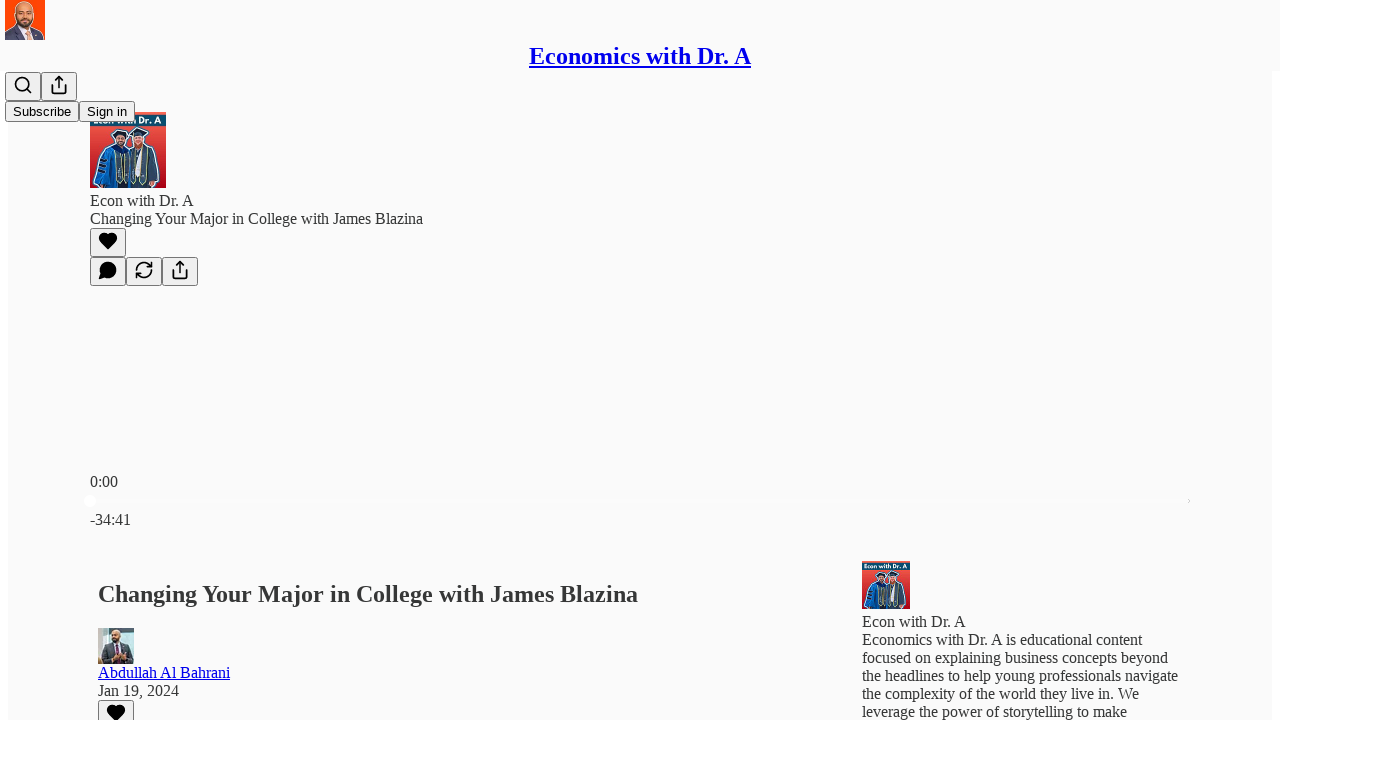

--- FILE ---
content_type: text/html; charset=utf-8
request_url: https://www.withdra.com/p/changing-your-major-in-college-with-286
body_size: 41248
content:
<!DOCTYPE html>
<html lang="en">
    <head>
        <meta charset="utf-8" />
        <meta name="norton-safeweb-site-verification" content="24usqpep0ejc5w6hod3dulxwciwp0djs6c6ufp96av3t4whuxovj72wfkdjxu82yacb7430qjm8adbd5ezlt4592dq4zrvadcn9j9n-0btgdzpiojfzno16-fnsnu7xd" />
        
        <link rel="preconnect" href="https://substackcdn.com" />
        

        
            <title data-rh="true">Changing Your Major in College with James Blazina</title>
            
            <meta data-rh="true" name="theme-color" content="#fafafa"/><meta data-rh="true" name="twitter:player" content="https://www.withdra.com/embed/podcast/changing-your-major-in-college-with-286?autoplay=1"/><meta data-rh="true" name="twitter:player:width" content="1"/><meta data-rh="true" name="twitter:player:height" content="1"/><meta data-rh="true" name="twitter:text:player_width" content="1"/><meta data-rh="true" name="twitter:text:player_height" content="1"/><meta data-rh="true" property="og:type" content="article"/><meta data-rh="true" property="og:title" content="Changing Your Major in College with James Blazina"/><meta data-rh="true" name="twitter:title" content="Changing Your Major in College with James Blazina"/><meta data-rh="true" name="description" content="Introduction:"/><meta data-rh="true" property="og:description" content="Introduction:"/><meta data-rh="true" name="twitter:description" content="Introduction:"/><meta data-rh="true" property="og:image" content="https://substackcdn.com/image/fetch/$s_!KZ-g!,w_1200,h_600,c_fill,f_jpg,q_auto:good,fl_progressive:steep,g_auto/https%3A%2F%2Fsubstack-post-media.s3.amazonaws.com%2Fpublic%2Fimages%2F936cd717-e208-4a8c-b787-0eb3b16555e7_3000x3000"/><meta data-rh="true" name="twitter:image" content="https://substackcdn.com/image/fetch/$s_!KZ-g!,w_1200,h_600,c_fill,f_jpg,q_auto:good,fl_progressive:steep,g_auto/https%3A%2F%2Fsubstack-post-media.s3.amazonaws.com%2Fpublic%2Fimages%2F936cd717-e208-4a8c-b787-0eb3b16555e7_3000x3000"/><meta data-rh="true" name="twitter:card" content="summary_large_image"/>
            
            
        

        

        <style>
          @layer legacy, tailwind, pencraftReset, pencraft;
        </style>

        
        <link rel="preload" as="style" href="https://substackcdn.com/bundle/theme/main.57ec6396ea4b5be03b65.css" />
        
        <link rel="preload" as="style" href="https://substackcdn.com/bundle/theme/color_links.c9908948e2f4e05476e6.css" />
        
        
        

        
            
                <link rel="stylesheet" type="text/css" href="https://substackcdn.com/bundle/static/css/7276.42f3d4e7.css" />
            
                <link rel="stylesheet" type="text/css" href="https://substackcdn.com/bundle/static/css/7045.0b7473d2.css" />
            
                <link rel="stylesheet" type="text/css" href="https://substackcdn.com/bundle/static/css/852.9cd7f82f.css" />
            
                <link rel="stylesheet" type="text/css" href="https://substackcdn.com/bundle/static/css/8577.8d59a919.css" />
            
                <link rel="stylesheet" type="text/css" href="https://substackcdn.com/bundle/static/css/1484.a3975370.css" />
            
                <link rel="stylesheet" type="text/css" href="https://substackcdn.com/bundle/static/css/5611.463006e7.css" />
            
                <link rel="stylesheet" type="text/css" href="https://substackcdn.com/bundle/static/css/5234.fa27c86a.css" />
            
                <link rel="stylesheet" type="text/css" href="https://substackcdn.com/bundle/static/css/5366.448b38a4.css" />
            
                <link rel="stylesheet" type="text/css" href="https://substackcdn.com/bundle/static/css/3401.b546e778.css" />
            
                <link rel="stylesheet" type="text/css" href="https://substackcdn.com/bundle/static/css/5136.b664b468.css" />
            
                <link rel="stylesheet" type="text/css" href="https://substackcdn.com/bundle/static/css/main.aba729d8.css" />
            
                <link rel="stylesheet" type="text/css" href="https://substackcdn.com/bundle/static/css/6379.813be60f.css" />
            
                <link rel="stylesheet" type="text/css" href="https://substackcdn.com/bundle/static/css/5136.b664b468.css" />
            
                <link rel="stylesheet" type="text/css" href="https://substackcdn.com/bundle/static/css/3401.b546e778.css" />
            
                <link rel="stylesheet" type="text/css" href="https://substackcdn.com/bundle/static/css/5366.448b38a4.css" />
            
                <link rel="stylesheet" type="text/css" href="https://substackcdn.com/bundle/static/css/5234.fa27c86a.css" />
            
                <link rel="stylesheet" type="text/css" href="https://substackcdn.com/bundle/static/css/5611.463006e7.css" />
            
                <link rel="stylesheet" type="text/css" href="https://substackcdn.com/bundle/static/css/1484.a3975370.css" />
            
                <link rel="stylesheet" type="text/css" href="https://substackcdn.com/bundle/static/css/8577.8d59a919.css" />
            
                <link rel="stylesheet" type="text/css" href="https://substackcdn.com/bundle/static/css/7045.0b7473d2.css" />
            
        

        
        
        
        
        <meta name="viewport" content="width=device-width, initial-scale=1, maximum-scale=1, user-scalable=0, viewport-fit=cover" />
        <meta name="author" content="Abdullah Al Bahrani" />
        <meta property="og:url" content="https://www.withdra.com/p/changing-your-major-in-college-with-286" />
        
        
        <link rel="canonical" href="https://www.withdra.com/p/changing-your-major-in-college-with-286" />
        

        

        

        

        
            
                <link rel="shortcut icon" href="https://substackcdn.com/image/fetch/$s_!wIYY!,f_auto,q_auto:good,fl_progressive:steep/https%3A%2F%2Fsubstack-post-media.s3.amazonaws.com%2Fpublic%2Fimages%2F5dd35c04-715c-4092-84ac-024b5971bf5d%2Ffavicon.ico">
            
        
            
                <link rel="icon" type="image/png" sizes="16x16" href="https://substackcdn.com/image/fetch/$s_!PG2r!,f_auto,q_auto:good,fl_progressive:steep/https%3A%2F%2Fsubstack-post-media.s3.amazonaws.com%2Fpublic%2Fimages%2F5dd35c04-715c-4092-84ac-024b5971bf5d%2Ffavicon-16x16.png">
            
        
            
                <link rel="icon" type="image/png" sizes="32x32" href="https://substackcdn.com/image/fetch/$s_!IRXF!,f_auto,q_auto:good,fl_progressive:steep/https%3A%2F%2Fsubstack-post-media.s3.amazonaws.com%2Fpublic%2Fimages%2F5dd35c04-715c-4092-84ac-024b5971bf5d%2Ffavicon-32x32.png">
            
        
            
                <link rel="icon" type="image/png" sizes="48x48" href="https://substackcdn.com/image/fetch/$s_!RFC1!,f_auto,q_auto:good,fl_progressive:steep/https%3A%2F%2Fsubstack-post-media.s3.amazonaws.com%2Fpublic%2Fimages%2F5dd35c04-715c-4092-84ac-024b5971bf5d%2Ffavicon-48x48.png">
            
        
            
                <link rel="apple-touch-icon" sizes="57x57" href="https://substackcdn.com/image/fetch/$s_!-9R2!,f_auto,q_auto:good,fl_progressive:steep/https%3A%2F%2Fsubstack-post-media.s3.amazonaws.com%2Fpublic%2Fimages%2F5dd35c04-715c-4092-84ac-024b5971bf5d%2Fapple-touch-icon-57x57.png">
            
        
            
                <link rel="apple-touch-icon" sizes="60x60" href="https://substackcdn.com/image/fetch/$s_!cn_2!,f_auto,q_auto:good,fl_progressive:steep/https%3A%2F%2Fsubstack-post-media.s3.amazonaws.com%2Fpublic%2Fimages%2F5dd35c04-715c-4092-84ac-024b5971bf5d%2Fapple-touch-icon-60x60.png">
            
        
            
                <link rel="apple-touch-icon" sizes="72x72" href="https://substackcdn.com/image/fetch/$s_!WYSJ!,f_auto,q_auto:good,fl_progressive:steep/https%3A%2F%2Fsubstack-post-media.s3.amazonaws.com%2Fpublic%2Fimages%2F5dd35c04-715c-4092-84ac-024b5971bf5d%2Fapple-touch-icon-72x72.png">
            
        
            
                <link rel="apple-touch-icon" sizes="76x76" href="https://substackcdn.com/image/fetch/$s_!BWnU!,f_auto,q_auto:good,fl_progressive:steep/https%3A%2F%2Fsubstack-post-media.s3.amazonaws.com%2Fpublic%2Fimages%2F5dd35c04-715c-4092-84ac-024b5971bf5d%2Fapple-touch-icon-76x76.png">
            
        
            
                <link rel="apple-touch-icon" sizes="114x114" href="https://substackcdn.com/image/fetch/$s_!72Rj!,f_auto,q_auto:good,fl_progressive:steep/https%3A%2F%2Fsubstack-post-media.s3.amazonaws.com%2Fpublic%2Fimages%2F5dd35c04-715c-4092-84ac-024b5971bf5d%2Fapple-touch-icon-114x114.png">
            
        
            
                <link rel="apple-touch-icon" sizes="120x120" href="https://substackcdn.com/image/fetch/$s_!2yYt!,f_auto,q_auto:good,fl_progressive:steep/https%3A%2F%2Fsubstack-post-media.s3.amazonaws.com%2Fpublic%2Fimages%2F5dd35c04-715c-4092-84ac-024b5971bf5d%2Fapple-touch-icon-120x120.png">
            
        
            
                <link rel="apple-touch-icon" sizes="144x144" href="https://substackcdn.com/image/fetch/$s_!1cgp!,f_auto,q_auto:good,fl_progressive:steep/https%3A%2F%2Fsubstack-post-media.s3.amazonaws.com%2Fpublic%2Fimages%2F5dd35c04-715c-4092-84ac-024b5971bf5d%2Fapple-touch-icon-144x144.png">
            
        
            
                <link rel="apple-touch-icon" sizes="152x152" href="https://substackcdn.com/image/fetch/$s_!UByA!,f_auto,q_auto:good,fl_progressive:steep/https%3A%2F%2Fsubstack-post-media.s3.amazonaws.com%2Fpublic%2Fimages%2F5dd35c04-715c-4092-84ac-024b5971bf5d%2Fapple-touch-icon-152x152.png">
            
        
            
                <link rel="apple-touch-icon" sizes="167x167" href="https://substackcdn.com/image/fetch/$s_!FXRj!,f_auto,q_auto:good,fl_progressive:steep/https%3A%2F%2Fsubstack-post-media.s3.amazonaws.com%2Fpublic%2Fimages%2F5dd35c04-715c-4092-84ac-024b5971bf5d%2Fapple-touch-icon-167x167.png">
            
        
            
                <link rel="apple-touch-icon" sizes="180x180" href="https://substackcdn.com/image/fetch/$s_!IGY6!,f_auto,q_auto:good,fl_progressive:steep/https%3A%2F%2Fsubstack-post-media.s3.amazonaws.com%2Fpublic%2Fimages%2F5dd35c04-715c-4092-84ac-024b5971bf5d%2Fapple-touch-icon-180x180.png">
            
        
            
                <link rel="apple-touch-icon" sizes="1024x1024" href="https://substackcdn.com/image/fetch/$s_!1bp5!,f_auto,q_auto:good,fl_progressive:steep/https%3A%2F%2Fsubstack-post-media.s3.amazonaws.com%2Fpublic%2Fimages%2F5dd35c04-715c-4092-84ac-024b5971bf5d%2Fapple-touch-icon-1024x1024.png">
            
        
            
        
            
        
            
        

        

        
            <link rel="alternate" type="application/rss+xml" href="/feed" title="Economics with Dr. A"/>
        

        
        
        

        <style>:root{--color_theme_bg_pop:#fe4605;--background_pop:#fe4605;--color_theme_bg_web:#fafafa;--cover_bg_color:#fafafa;--cover_bg_color_secondary:#ebebeb;--background_pop_darken:#e93d01;--print_on_pop:#ffffff;--color_theme_bg_pop_darken:#e93d01;--color_theme_print_on_pop:#ffffff;--color_theme_bg_pop_20:rgba(254, 70, 5, 0.2);--color_theme_bg_pop_30:rgba(254, 70, 5, 0.3);--print_pop:#fe4605;--color_theme_accent:#fe4605;--cover_print_primary:#363737;--cover_print_secondary:#757575;--cover_print_tertiary:#b6b6b6;--cover_border_color:#fe4605;--font_family_headings_preset:'SF Pro Display', -apple-system, system-ui, BlinkMacSystemFont, 'Inter', 'Segoe UI', Roboto, Helvetica, Arial, sans-serif, 'Apple Color Emoji', 'Segoe UI Emoji', 'Segoe UI Symbol';--font_weight_headings_preset:900;--font_family_body_preset:'SF Pro Display', -apple-system, system-ui, BlinkMacSystemFont, 'Inter', 'Segoe UI', Roboto, Helvetica, Arial, sans-serif, 'Apple Color Emoji', 'Segoe UI Emoji', 'Segoe UI Symbol';--font_weight_body_preset:400;--font_preset_heading:heavy_sans;--font_preset_body:sans;--home_hero:magaziney;--home_posts:grid;--web_bg_color:#fafafa;--background_contrast_1:#ebebeb;--background_contrast_2:#d8d8d8;--background_contrast_3:#b3b3b3;--background_contrast_4:#909090;--background_contrast_5:#4f4f4f;--color_theme_bg_contrast_1:#ebebeb;--color_theme_bg_contrast_2:#d8d8d8;--color_theme_bg_contrast_3:#b3b3b3;--color_theme_bg_contrast_4:#909090;--color_theme_bg_contrast_5:#4f4f4f;--color_theme_bg_elevated:#fafafa;--color_theme_bg_elevated_secondary:#ebebeb;--color_theme_bg_elevated_tertiary:#d8d8d8;--color_theme_detail:#e1e1e1;--background_contrast_pop:rgba(254, 70, 5, 0.4);--color_theme_bg_contrast_pop:rgba(254, 70, 5, 0.4);--theme_bg_is_dark:0;--print_on_web_bg_color:#363737;--print_secondary_on_web_bg_color:#848585;--background_pop_rgb:254, 70, 5;--color_theme_bg_pop_rgb:254, 70, 5;--color_theme_accent_rgb:254, 70, 5;}</style>

        
            <link rel="stylesheet" href="https://substackcdn.com/bundle/theme/main.57ec6396ea4b5be03b65.css" />
        
            <link rel="stylesheet" href="https://substackcdn.com/bundle/theme/color_links.c9908948e2f4e05476e6.css" />
        

        <style></style>

        

        

        

        
    </head>

    <body class="">
        

        

        

        

        

        

        <div id="entry">
            <div id="main" class="main typography use-theme-bg"><div class="pencraft pc-display-contents pc-reset pubTheme-yiXxQA"><div data-testid="navbar" class="main-menu"><div class="mainMenuContent-DME8DR"><div style="position:relative;height:71px;" class="pencraft pc-display-flex pc-gap-12 pc-paddingLeft-20 pc-paddingRight-20 pc-justifyContent-space-between pc-alignItems-center pc-reset border-bottom-detail-k1F6C4 topBar-pIF0J1"><div style="flex-basis:0px;flex-grow:1;" class="logoContainer-p12gJb"><a href="/" native class="pencraft pc-display-contents pc-reset"><div draggable="false" class="pencraft pc-display-flex pc-position-relative pc-reset"><div style="width:40px;height:40px;" class="pencraft pc-display-flex pc-reset bg-white-ZBV5av pc-borderRadius-sm overflow-hidden-WdpwT6 sizing-border-box-DggLA4"><picture><source type="image/webp" srcset="https://substackcdn.com/image/fetch/$s_!l59a!,w_80,h_80,c_fill,f_webp,q_auto:good,fl_progressive:steep,g_auto/https%3A%2F%2Fsubstack-post-media.s3.amazonaws.com%2Fpublic%2Fimages%2Fe011c182-2aac-4f99-9027-1da0e8d1f38b_600x600.png"/><img src="https://substackcdn.com/image/fetch/$s_!l59a!,w_80,h_80,c_fill,f_auto,q_auto:good,fl_progressive:steep,g_auto/https%3A%2F%2Fsubstack-post-media.s3.amazonaws.com%2Fpublic%2Fimages%2Fe011c182-2aac-4f99-9027-1da0e8d1f38b_600x600.png" sizes="100vw" alt="Economics with Dr. A" width="80" height="80" style="width:40px;height:40px;" draggable="false" class="img-OACg1c object-fit-cover-u4ReeV pencraft pc-reset"/></picture></div></div></a></div><div style="flex-grow:0;" class="titleContainer-DJYq5v"><h1 class="pencraft pc-reset font-pub-headings-FE5byy reset-IxiVJZ title-oOnUGd"><a href="/" class="pencraft pc-display-contents pc-reset">Economics with Dr. A</a></h1></div><div style="flex-basis:0px;flex-grow:1;" class="pencraft pc-display-flex pc-justifyContent-flex-end pc-alignItems-center pc-reset"><div class="buttonsContainer-SJBuep"><div class="pencraft pc-display-flex pc-gap-8 pc-justifyContent-flex-end pc-alignItems-center pc-reset navbar-buttons"><div class="pencraft pc-display-flex pc-gap-4 pc-reset"><span data-state="closed"><button tabindex="0" type="button" aria-label="Search" class="pencraft pc-reset pencraft iconButton-mq_Et5 iconButtonBase-dJGHgN buttonBase-GK1x3M buttonStyle-r7yGCK size_md-gCDS3o priority_tertiary-rlke8z"><svg xmlns="http://www.w3.org/2000/svg" width="20" height="20" viewBox="0 0 24 24" fill="none" stroke="currentColor" stroke-width="2" stroke-linecap="round" stroke-linejoin="round" class="lucide lucide-search"><circle cx="11" cy="11" r="8"></circle><path d="m21 21-4.3-4.3"></path></svg></button></span><button tabindex="0" type="button" aria-label="Share Publication" id="headlessui-menu-button-P0-5" aria-haspopup="menu" aria-expanded="false" data-headlessui-state class="pencraft pc-reset pencraft iconButton-mq_Et5 iconButtonBase-dJGHgN buttonBase-GK1x3M buttonStyle-r7yGCK size_md-gCDS3o priority_tertiary-rlke8z"><svg xmlns="http://www.w3.org/2000/svg" width="20" height="20" viewBox="0 0 24 24" fill="none" stroke="currentColor" stroke-width="2" stroke-linecap="round" stroke-linejoin="round" class="lucide lucide-share"><path d="M4 12v8a2 2 0 0 0 2 2h12a2 2 0 0 0 2-2v-8"></path><polyline points="16 6 12 2 8 6"></polyline><line x1="12" x2="12" y1="2" y2="15"></line></svg></button></div><button tabindex="0" type="button" data-testid="noncontributor-cta-button" class="pencraft pc-reset pencraft buttonBase-GK1x3M buttonText-X0uSmG buttonStyle-r7yGCK priority_primary-RfbeYt size_md-gCDS3o">Subscribe</button><button tabindex="0" type="button" native data-href="https://substack.com/sign-in?redirect=%2Fp%2Fchanging-your-major-in-college-with-286&amp;for_pub=draalbahrani" class="pencraft pc-reset pencraft buttonBase-GK1x3M buttonText-X0uSmG buttonStyle-r7yGCK priority_tertiary-rlke8z size_md-gCDS3o">Sign in</button></div></div></div></div></div><div style="height:72px;"></div></div></div><div><script type="application/ld+json">{"@context":"https://schema.org","@type":"NewsArticle","url":"https://www.withdra.com/p/changing-your-major-in-college-with-286","mainEntityOfPage":"https://www.withdra.com/p/changing-your-major-in-college-with-286","headline":"Changing Your Major in College with James Blazina","description":"Introduction:","image":[],"datePublished":"2024-01-19T16:00:00+00:00","dateModified":"2024-01-19T16:00:00+00:00","isAccessibleForFree":true,"author":[{"@type":"Person","name":"Abdullah Al Bahrani","url":"https://substack.com/@decodeecon","description":"Economics professor helping you stay up to date on the economy","identifier":"user:24380837","image":{"@type":"ImageObject","contentUrl":"https://substackcdn.com/image/fetch/$s_!aB6N!,f_auto,q_auto:good,fl_progressive:steep/https%3A%2F%2Fsubstack-post-media.s3.amazonaws.com%2Fpublic%2Fimages%2F2708d4d7-d543-46a4-9245-b6a9b1ea3308_704x704.jpeg","thumbnailUrl":"https://substackcdn.com/image/fetch/$s_!aB6N!,w_128,h_128,c_limit,f_auto,q_auto:good,fl_progressive:steep/https%3A%2F%2Fsubstack-post-media.s3.amazonaws.com%2Fpublic%2Fimages%2F2708d4d7-d543-46a4-9245-b6a9b1ea3308_704x704.jpeg"}}],"publisher":{"@type":"Organization","name":"Economics with Dr. A","url":"https://www.withdra.com","description":"Ph.D. economist explains current events, the economics, and how they impact your personal life. ","interactionStatistic":{"@type":"InteractionCounter","name":"Subscribers","interactionType":"https://schema.org/SubscribeAction","userInteractionCount":1000},"identifier":"pub:544849","logo":{"@type":"ImageObject","url":"https://substackcdn.com/image/fetch/$s_!l59a!,f_auto,q_auto:good,fl_progressive:steep/https%3A%2F%2Fsubstack-post-media.s3.amazonaws.com%2Fpublic%2Fimages%2Fe011c182-2aac-4f99-9027-1da0e8d1f38b_600x600.png","contentUrl":"https://substackcdn.com/image/fetch/$s_!l59a!,f_auto,q_auto:good,fl_progressive:steep/https%3A%2F%2Fsubstack-post-media.s3.amazonaws.com%2Fpublic%2Fimages%2Fe011c182-2aac-4f99-9027-1da0e8d1f38b_600x600.png","thumbnailUrl":"https://substackcdn.com/image/fetch/$s_!l59a!,w_128,h_128,c_limit,f_auto,q_auto:good,fl_progressive:steep/https%3A%2F%2Fsubstack-post-media.s3.amazonaws.com%2Fpublic%2Fimages%2Fe011c182-2aac-4f99-9027-1da0e8d1f38b_600x600.png"},"image":{"@type":"ImageObject","url":"https://substackcdn.com/image/fetch/$s_!l59a!,f_auto,q_auto:good,fl_progressive:steep/https%3A%2F%2Fsubstack-post-media.s3.amazonaws.com%2Fpublic%2Fimages%2Fe011c182-2aac-4f99-9027-1da0e8d1f38b_600x600.png","contentUrl":"https://substackcdn.com/image/fetch/$s_!l59a!,f_auto,q_auto:good,fl_progressive:steep/https%3A%2F%2Fsubstack-post-media.s3.amazonaws.com%2Fpublic%2Fimages%2Fe011c182-2aac-4f99-9027-1da0e8d1f38b_600x600.png","thumbnailUrl":"https://substackcdn.com/image/fetch/$s_!l59a!,w_128,h_128,c_limit,f_auto,q_auto:good,fl_progressive:steep/https%3A%2F%2Fsubstack-post-media.s3.amazonaws.com%2Fpublic%2Fimages%2Fe011c182-2aac-4f99-9027-1da0e8d1f38b_600x600.png"}},"interactionStatistic":[{"@type":"InteractionCounter","interactionType":"https://schema.org/LikeAction","userInteractionCount":0},{"@type":"InteractionCounter","interactionType":"https://schema.org/ShareAction","userInteractionCount":0},{"@type":"InteractionCounter","interactionType":"https://schema.org/CommentAction","userInteractionCount":0}]}</script><div aria-label="Post" role="main" class="single-post-container"><div><div class="single-post"><div class="pencraft pc-display-contents pc-reset pubTheme-yiXxQA"><article class="typography podcast-post post shows-post"><div class="visibility-check"></div><div><div class="player-wrapper-outer-eAOhcD"><div class="player-wrapper-inner-KUdif0"><div class="pencraft pc-display-contents pc-reset dark-theme"><div style="min-height:400px;" class="pencraft pc-position-relative pc-reset"><div style="background-image:url(https://substackcdn.com/image/fetch/$s_!Gov1!,f_auto,q_auto:good,fl_progressive:steep/https%3A%2F%2Fsubstack-post-media.s3.amazonaws.com%2Fpublic%2Fimages%2F54b1a6fd-3013-45bf-83f0-dc40a15614a4_3000x3000);" class="pencraft pc-display-flex pc-position-absolute pc-inset-0 pc-reset pc-borderRadius-md backgroundImage-Eijlhi"></div><div style="backdrop-filter:blur(120px);-webkit-backdrop-filter:blur(120px);-webkit-filter:brightness(0.7);filter:brightness(0.7);background:linear-gradient(180deg, rgba(150.15348837209305,19.925581395348818,2.846511627906957,0.75), rgba(150.15348837209305,19.925581395348818,2.846511627906957,0.75)), var(--color-dark-bg-secondary);" class="pencraft pc-display-flex pc-position-absolute pc-inset-0 pc-reset pc-borderRadius-md"></div><div class="pencraft pc-display-flex pc-flexDirection-column pc-position-absolute pc-inset-0 pc-reset"><div class="pencraft pc-display-flex pc-justifyContent-space-between pc-alignItems-stretch pc-reset flex-grow-rzmknG"><div class="pencraft pc-padding-24 pc-reset flex-grow-rzmknG overflow-hidden-WdpwT6"><div class="pencraft pc-display-flex pc-gap-16 pc-alignItems-center pc-alignSelf-flex-start pc-reset flex-grow-rzmknG header-PjQum5"><a href="https://www.withdra.com" native style="width:76px;height:76px;"><img src="https://substackcdn.com/image/fetch/$s_!KZ-g!,w_152,h_152,c_fill,f_auto,q_auto:good,fl_progressive:steep,g_auto/https%3A%2F%2Fsubstack-post-media.s3.amazonaws.com%2Fpublic%2Fimages%2F936cd717-e208-4a8c-b787-0eb3b16555e7_3000x3000" width="76" height="76" alt="Economics with Dr. A" name="Economics with Dr. A" class="pencraft pc-reset outline-detail-vcQLyr pub-logo-m0IFm6 static-XUAQjT"/></a><div class="pencraft pc-display-flex pc-flexDirection-column pc-gap-4 pc-minWidth-0 pc-reset flex-grow-rzmknG"><div class="pencraft pc-reset overflow-hidden-WdpwT6 ellipsis-Jb8om8 color-vibrance-secondary-k5eqjt line-height-20-t4M0El font-text-qe4AeH size-13-hZTUKr weight-regular-mUq6Gb reset-IxiVJZ">Econ with Dr. A</div><div style="max-width:460px;" class="pencraft pc-reset overflow-hidden-WdpwT6 ellipsis-Jb8om8 color-vibrance-primary-KHCdqV line-height-20-t4M0El font-text-qe4AeH size-15-Psle70 weight-medium-fw81nC reset-IxiVJZ">Changing Your Major in College with James Blazina</div></div></div></div><div class="pencraft pc-display-flex pc-paddingLeft-24 pc-paddingRight-24 pc-alignItems-center pc-reset"><div class="post-ufi style-large-on-dark themed vertically-stacked"><div class="like-button-container post-ufi-button style-large-on-dark"><button tabindex="0" type="button" aria-label="Like" aria-pressed="false" class="pencraft pc-reset pencraft post-ufi-button style-large-on-dark state-disabled no-label with-border"><svg role="img" style="height:20px;width:20px;" width="20" height="20" viewBox="0 0 24 24" fill="#000000" stroke-width="2" stroke="#000" xmlns="http://www.w3.org/2000/svg" class="icon"><g><title></title><svg xmlns="http://www.w3.org/2000/svg" width="24" height="24" viewBox="0 0 24 24" stroke-width="2" stroke-linecap="round" stroke-linejoin="round" class="lucide lucide-heart"><path d="M19 14c1.49-1.46 3-3.21 3-5.5A5.5 5.5 0 0 0 16.5 3c-1.76 0-3 .5-4.5 2-1.5-1.5-2.74-2-4.5-2A5.5 5.5 0 0 0 2 8.5c0 2.3 1.5 4.05 3 5.5l7 7Z"></path></svg></g></svg></button></div><button tabindex="0" type="button" aria-label="View comments (0)" data-href="https://www.withdra.com/p/changing-your-major-in-college-with-286/comments" class="pencraft pc-reset pencraft post-ufi-button style-large-on-dark post-ufi-comment-button no-label with-border"><svg role="img" style="height:20px;width:20px;" width="20" height="20" viewBox="0 0 24 24" fill="#000000" stroke-width="2" stroke="#000" xmlns="http://www.w3.org/2000/svg" class="icon"><g><title></title><svg xmlns="http://www.w3.org/2000/svg" width="24" height="24" viewBox="0 0 24 24" stroke-width="2" stroke-linecap="round" stroke-linejoin="round" class="lucide lucide-message-circle"><path d="M7.9 20A9 9 0 1 0 4 16.1L2 22Z"></path></svg></g></svg></button><button tabindex="0" type="button" class="pencraft pc-reset pencraft post-ufi-button style-large-on-dark no-label with-border"><svg role="img" style="height:20px;width:20px;" width="20" height="20" viewBox="0 0 24 24" fill="none" stroke-width="2" stroke="#000" xmlns="http://www.w3.org/2000/svg" class="icon"><g><title></title><path d="M21 3V8M21 8H16M21 8L18 5.29962C16.7056 4.14183 15.1038 3.38328 13.3879 3.11547C11.6719 2.84766 9.9152 3.08203 8.32951 3.79031C6.74382 4.49858 5.39691 5.65051 4.45125 7.10715C3.5056 8.5638 3.00158 10.2629 3 11.9996M3 21V16M3 16H8M3 16L6 18.7C7.29445 19.8578 8.89623 20.6163 10.6121 20.8841C12.3281 21.152 14.0848 20.9176 15.6705 20.2093C17.2562 19.501 18.6031 18.3491 19.5487 16.8925C20.4944 15.4358 20.9984 13.7367 21 12" stroke-linecap="round" stroke-linejoin="round"></path></g></svg></button><button tabindex="0" type="button" data-href="javascript:void(0)" class="pencraft pc-reset pencraft post-ufi-button style-large-on-dark no-label with-border"><svg xmlns="http://www.w3.org/2000/svg" width="20" height="20" viewBox="0 0 24 24" fill="none" stroke="currentColor" stroke-width="2" stroke-linecap="round" stroke-linejoin="round" class="lucide lucide-share icon"><path d="M4 12v8a2 2 0 0 0 2 2h12a2 2 0 0 0 2-2v-8"></path><polyline points="16 6 12 2 8 6"></polyline><line x1="12" x2="12" y1="2" y2="15"></line></svg></button></div></div></div><div class="pencraft pc-display-flex pc-flexDirection-column pc-paddingLeft-16 pc-paddingRight-16 pc-position-absolute pc-reset controlsCentered-TEIxxh"><div class="pencraft pc-display-flex pc-gap-20 pc-justifyContent-space-between pc-alignItems-center pc-reset"><div style="width:60px;" role="button" aria-label="Change playback speed. Current speed is 1 times" class="pencraft pc-display-flex pc-justifyContent-center pc-reset"><div aria-hidden="true" class="pencraft pc-reset color-vibrance-secondary-k5eqjt line-height-24-jnGwiv font-text-qe4AeH size-17-JHHggF weight-medium-fw81nC reset-IxiVJZ playbackRate-o33VkZ">1×</div></div><div class="pencraft pc-display-flex pc-gap-32 pc-alignItems-center pc-reset"><div role="button" aria-label="Skip backward 15 seconds" class="skip-button-jgLOBO"><svg role="img" style="height:32px;width:29.09090909090909px;" width="29.09090909090909" height="32" viewBox="0 0 20 22" fill="white" stroke-width="1.8" stroke="none" xmlns="http://www.w3.org/2000/svg" class="skip-icon-YsbexL"><g><title></title><path d="M0 11.8557C0 13.2164 0.260417 14.4989 0.78125 15.7034C1.30208 16.9078 2.02148 17.969 2.93945 18.887C3.85742 19.7984 4.91536 20.5146 6.11328 21.0354C7.31771 21.5562 8.60026 21.8166 9.96094 21.8166C11.3216 21.8166 12.6009 21.5562 13.7988 21.0354C15.0033 20.5146 16.0645 19.7984 16.9824 18.887C17.9004 17.969 18.6198 16.9078 19.1406 15.7034C19.6615 14.4989 19.9219 13.2164 19.9219 11.8557C19.9219 10.6578 19.7168 9.51846 19.3066 8.43773C18.8965 7.357 18.3236 6.38044 17.5879 5.50805C16.8587 4.62914 16.0026 3.89672 15.0195 3.31078C14.043 2.71833 12.985 2.30818 11.8457 2.08031V0.693592C11.8457 0.342029 11.7448 0.12393 11.543 0.039295C11.3411 -0.0453404 11.1068 0.00674294 10.8398 0.195545L7.72461 2.37328C7.49674 2.52953 7.38281 2.71182 7.38281 2.92015C7.38281 3.12849 7.49674 3.31403 7.72461 3.47679L10.8301 5.6643C11.097 5.85961 11.3314 5.91495 11.5332 5.83031C11.7415 5.73916 11.8457 5.51781 11.8457 5.16625V3.77953C12.7702 3.98786 13.6198 4.33943 14.3945 4.83422C15.1758 5.32901 15.8529 5.93448 16.4258 6.65062C17.0052 7.36677 17.4544 8.16755 17.7734 9.05297C18.0924 9.93187 18.252 10.8661 18.252 11.8557C18.252 13.008 18.0371 14.0888 17.6074 15.0979C17.1842 16.1005 16.5918 16.9827 15.8301 17.7444C15.0749 18.4996 14.196 19.0888 13.1934 19.512C12.1908 19.9416 11.1133 20.1565 9.96094 20.1565C8.80859 20.1565 7.72786 19.9416 6.71875 19.512C5.71615 19.0888 4.83398 18.4996 4.07227 17.7444C3.31706 16.9827 2.72461 16.1005 2.29492 15.0979C1.87174 14.0888 1.66016 13.008 1.66016 11.8557C1.66016 10.9312 1.80339 10.0523 2.08984 9.21898C2.3763 8.37914 2.77669 7.61416 3.29102 6.92406C3.80534 6.23396 4.40755 5.64151 5.09766 5.14672C5.29948 4.99698 5.42643 4.81469 5.47852 4.59984C5.53711 4.385 5.50456 4.17666 5.38086 3.97484C5.25716 3.77953 5.07812 3.66234 4.84375 3.62328C4.60938 3.57771 4.38477 3.6363 4.16992 3.79906C3.33008 4.40453 2.59766 5.12719 1.97266 5.96703C1.34766 6.80036 0.86263 7.71833 0.517578 8.72094C0.172526 9.71703 0 10.762 0 11.8557ZM7.10938 15.8596C7.29818 15.8596 7.44792 15.801 7.55859 15.6838C7.66927 15.5601 7.72461 15.3941 7.72461 15.1858V9.02367C7.72461 8.76976 7.66602 8.58096 7.54883 8.45726C7.43164 8.32706 7.26237 8.26195 7.04102 8.26195C6.9043 8.26195 6.77734 8.28799 6.66016 8.34008C6.54297 8.38565 6.39648 8.46703 6.2207 8.58422L4.88281 9.49242C4.77214 9.57055 4.6875 9.65844 4.62891 9.75609C4.57682 9.84724 4.55078 9.94815 4.55078 10.0588C4.55078 10.2216 4.60612 10.3616 4.7168 10.4787C4.82747 10.5959 4.96094 10.6545 5.11719 10.6545C5.21484 10.6545 5.29622 10.6415 5.36133 10.6155C5.42643 10.5894 5.5013 10.5406 5.58594 10.469L6.52344 9.78539H6.50391V15.1858C6.50391 15.3876 6.55924 15.5504 6.66992 15.6741C6.7806 15.7978 6.92708 15.8596 7.10938 15.8596ZM12.0703 15.9768C12.8776 15.9768 13.5254 15.7392 14.0137 15.2639C14.5085 14.7821 14.7559 14.1474 14.7559 13.3596C14.7559 12.6435 14.5378 12.0543 14.1016 11.592C13.6654 11.1298 13.099 10.8987 12.4023 10.8987C12.0898 10.8987 11.7839 10.9703 11.4844 11.1135C11.1914 11.2567 10.9798 11.4521 10.8496 11.6995H10.8984L11.0742 9.49242H13.9941C14.1374 9.49242 14.2611 9.44034 14.3652 9.33617C14.4759 9.232 14.5312 9.09528 14.5312 8.92601C14.5312 8.76325 14.4759 8.63305 14.3652 8.53539C14.2611 8.43122 14.1374 8.37914 13.9941 8.37914H10.8789C10.3646 8.37914 10.0846 8.64932 10.0391 9.18969L9.82422 12.0022C9.80469 12.2431 9.85352 12.4254 9.9707 12.5491C10.0879 12.6662 10.2539 12.7248 10.4688 12.7248C10.625 12.7248 10.752 12.7053 10.8496 12.6662C10.9473 12.6272 11.0645 12.5556 11.2012 12.4514C11.39 12.2821 11.5658 12.1617 11.7285 12.0901C11.8913 12.012 12.0703 11.9729 12.2656 11.9729C12.6432 11.9729 12.9492 12.1031 13.1836 12.3635C13.418 12.6174 13.5352 12.956 13.5352 13.3791C13.5352 13.8088 13.4017 14.1636 13.1348 14.4436C12.8678 14.7235 12.5326 14.8635 12.1289 14.8635C11.8359 14.8635 11.5723 14.7886 11.3379 14.6389C11.1035 14.4827 10.9245 14.2776 10.8008 14.0237C10.7292 13.9 10.6478 13.8056 10.5566 13.7405C10.4655 13.6689 10.3581 13.633 10.2344 13.633C10.0716 13.633 9.93815 13.6851 9.83398 13.7893C9.73633 13.8935 9.6875 14.0302 9.6875 14.1995C9.6875 14.2646 9.69401 14.3297 9.70703 14.3948C9.72005 14.4599 9.73958 14.525 9.76562 14.5901C9.89583 14.9416 10.1628 15.2606 10.5664 15.5471C10.9766 15.8336 11.4779 15.9768 12.0703 15.9768Z"></path></g></svg></div><div style="width:72px;height:72px;" role="button" aria-label="Play" aria-pressed="false" class="pencraft pc-display-flex pc-justifyContent-center pc-alignItems-center pc-reset bg-glass-thick-QXWmTV playButton-VfYy0S"><svg role="img" style="height:20px;width:20px;" width="20" height="20" viewBox="0 0 16 16" fill="none" stroke-width="1.8" stroke="none" xmlns="http://www.w3.org/2000/svg" class="playButtonIcon-iVd8T6"><g><title></title><path d="M3.35866 16C2.58101 16 2 15.4101 2 14.4447V1.55531C2 0.598883 2.58101 0 3.35866 0C3.75196 0 4.10056 0.134078 4.54749 0.393296L15.1575 6.54302C15.9531 7.00782 16.3106 7.39218 16.3106 8C16.3106 8.61676 15.9531 9.00112 15.1575 9.45698L4.54749 15.6067C4.10056 15.8659 3.75196 16 3.35866 16Z"></path></g></svg></div><div role="button" aria-label="Skip forward 30 seconds" class="skip-button-jgLOBO"><svg role="img" style="height:32px;width:29.09090909090909px;" width="29.09090909090909" height="32" viewBox="0 0 20 22" fill="white" stroke-width="1.8" stroke="none" xmlns="http://www.w3.org/2000/svg" class="skip-icon-YsbexL"><g><title></title><path d="M13.1738 15.9615C13.7142 15.9615 14.1829 15.802 14.5801 15.483C14.9837 15.1574 15.2962 14.705 15.5176 14.1255C15.7454 13.5461 15.8594 12.8658 15.8594 12.0845C15.8594 11.2968 15.7454 10.6099 15.5176 10.024C15.2962 9.43803 14.9837 8.9823 14.5801 8.65678C14.1829 8.33126 13.7142 8.1685 13.1738 8.1685C12.6335 8.1685 12.1615 8.33126 11.7578 8.65678C11.3542 8.97579 11.0417 9.42827 10.8203 10.0142C10.599 10.6001 10.4883 11.2902 10.4883 12.0845C10.4883 12.8658 10.599 13.5461 10.8203 14.1255C11.0417 14.705 11.3542 15.1574 11.7578 15.483C12.1615 15.802 12.6335 15.9615 13.1738 15.9615ZM6.875 15.9615C7.64323 15.9615 8.27148 15.7531 8.75977 15.3365C9.25456 14.9133 9.50195 14.3729 9.50195 13.7154C9.50195 13.2401 9.35221 12.83 9.05273 12.4849C8.75326 12.1333 8.3724 11.9315 7.91016 11.8794V11.9283C8.28125 11.8632 8.59701 11.6613 8.85742 11.3228C9.12435 10.9843 9.25781 10.5969 9.25781 10.1607C9.25781 9.57475 9.03971 9.09624 8.60352 8.72514C8.17383 8.35405 7.61719 8.1685 6.93359 8.1685C6.34115 8.1685 5.82357 8.3215 5.38086 8.62749C4.93815 8.92697 4.66471 9.31108 4.56055 9.77983C4.54753 9.83842 4.53776 9.89376 4.53125 9.94585C4.52474 9.99793 4.52148 10.05 4.52148 10.1021C4.52148 10.2779 4.57031 10.4211 4.66797 10.5318C4.77214 10.6425 4.90885 10.6978 5.07812 10.6978C5.35156 10.6978 5.54036 10.5448 5.64453 10.2388C5.74219 9.93282 5.89518 9.7017 6.10352 9.54545C6.31185 9.38269 6.57878 9.30131 6.9043 9.30131C7.24935 9.30131 7.52604 9.39572 7.73438 9.58452C7.94922 9.76681 8.05664 10.0077 8.05664 10.3072C8.05664 10.6197 7.94922 10.8801 7.73438 11.0884C7.51953 11.2902 7.23958 11.3912 6.89453 11.3912H6.47461C6.31185 11.3912 6.18164 11.4432 6.08398 11.5474C5.98633 11.6451 5.9375 11.7818 5.9375 11.9576C5.9375 12.1203 5.98633 12.257 6.08398 12.3677C6.18815 12.4719 6.31836 12.524 6.47461 12.524H6.93359C7.35026 12.524 7.67904 12.6281 7.91992 12.8365C8.16081 13.0448 8.28125 13.3215 8.28125 13.6665C8.28125 13.9986 8.14779 14.2785 7.88086 14.5064C7.62044 14.7277 7.28841 14.8384 6.88477 14.8384C6.53971 14.8384 6.25 14.757 6.01562 14.5943C5.78125 14.4315 5.60872 14.1971 5.49805 13.8912C5.43945 13.7284 5.36458 13.6112 5.27344 13.5396C5.18229 13.468 5.07161 13.4322 4.94141 13.4322C4.77865 13.4322 4.64193 13.4875 4.53125 13.5982C4.42708 13.7089 4.375 13.8521 4.375 14.0279C4.375 14.08 4.37826 14.1353 4.38477 14.1939C4.39128 14.246 4.40104 14.2981 4.41406 14.3501C4.51823 14.8059 4.80469 15.19 5.27344 15.5025C5.74219 15.8085 6.27604 15.9615 6.875 15.9615ZM13.1738 14.7798C12.7441 14.7798 12.3991 14.5389 12.1387 14.0572C11.8848 13.5754 11.7578 12.9179 11.7578 12.0845C11.7578 11.2317 11.8848 10.5643 12.1387 10.0826C12.3926 9.59428 12.7376 9.35014 13.1738 9.35014C13.61 9.35014 13.9518 9.59103 14.1992 10.0728C14.4531 10.5546 14.5801 11.2251 14.5801 12.0845C14.5801 12.9179 14.4531 13.5754 14.1992 14.0572C13.9453 14.5389 13.6035 14.7798 13.1738 14.7798ZM9.96094 21.8111C11.3216 21.8111 12.6009 21.5507 13.7988 21.0298C15.0033 20.509 16.0645 19.7928 16.9824 18.8814C17.9004 17.9634 18.6198 16.9022 19.1406 15.6978C19.6615 14.4934 19.9219 13.2108 19.9219 11.8501C19.9219 10.7564 19.7493 9.71147 19.4043 8.71538C19.0592 7.71277 18.5742 6.7948 17.9492 5.96147C17.3242 5.12163 16.5918 4.39897 15.752 3.7935C15.5371 3.63074 15.3125 3.57215 15.0781 3.61772C14.8438 3.65678 14.6647 3.77397 14.541 3.96928C14.4173 4.17111 14.3815 4.37944 14.4336 4.59428C14.4922 4.80913 14.6224 4.99142 14.8242 5.14116C15.5143 5.63595 16.1165 6.2284 16.6309 6.9185C17.1452 7.60861 17.5456 8.37358 17.832 9.21342C18.1185 10.0468 18.2617 10.9257 18.2617 11.8501C18.2617 13.0025 18.0469 14.0832 17.6172 15.0923C17.194 16.0949 16.6016 16.9771 15.8398 17.7388C15.0846 18.494 14.2025 19.0832 13.1934 19.5064C12.1908 19.9361 11.1133 20.1509 9.96094 20.1509C8.80859 20.1509 7.73112 19.9361 6.72852 19.5064C5.72591 19.0832 4.84375 18.494 4.08203 17.7388C3.32682 16.9771 2.73438 16.0949 2.30469 15.0923C1.88151 14.0832 1.66992 13.0025 1.66992 11.8501C1.66992 10.7043 1.88151 9.63009 2.30469 8.62749C2.73438 7.61837 3.32682 6.73621 4.08203 5.981C4.83724 5.21928 5.71615 4.62358 6.71875 4.19389C7.72135 3.7642 8.79883 3.54936 9.95117 3.54936V1.8892C8.59049 1.8892 7.30794 2.14962 6.10352 2.67045C4.9056 3.19129 3.84766 3.91069 2.92969 4.82866C2.01823 5.74663 1.30208 6.80782 0.78125 8.01225C0.260417 9.21017 0 10.4895 0 11.8501C0 13.2108 0.260417 14.4934 0.78125 15.6978C1.30208 16.9022 2.02148 17.9634 2.93945 18.8814C3.85742 19.7928 4.91536 20.509 6.11328 21.0298C7.31771 21.5507 8.60026 21.8111 9.96094 21.8111ZM8.07617 0.697798V5.17045C8.07617 5.51551 8.17708 5.73361 8.37891 5.82475C8.58724 5.90939 8.82487 5.8573 9.0918 5.6685L12.207 3.481C12.4284 3.33126 12.5391 3.15223 12.5391 2.94389C12.5456 2.72905 12.4349 2.5435 12.207 2.38725L9.10156 0.199751C8.82812 0.00443892 8.58724 -0.0476444 8.37891 0.0435014C8.17708 0.128137 8.07617 0.346236 8.07617 0.697798Z"></path></g></svg></div></div><div style="width:60px;" class="pencraft pc-display-flex pc-justifyContent-center pc-alignItems-center pc-reset"><button tabindex="0" type="button" id="headlessui-menu-button-P0-35" aria-haspopup="menu" aria-expanded="false" data-headlessui-state class="pencraft pc-display-flex pc-width-32 pc-height-32 pc-justifyContent-center pc-alignItems-center pc-reset pc-borderRadius-sm pencraft buttonBase-GK1x3M"><svg xmlns="http://www.w3.org/2000/svg" width="24" height="24" viewBox="0 0 24 24" fill="none" stroke="currentColor" stroke-width="2" stroke-linecap="round" stroke-linejoin="round" aria-label="More options" class="lucide lucide-ellipsis icon-vlW9ea"><circle cx="12" cy="12" r="1"></circle><circle cx="19" cy="12" r="1"></circle><circle cx="5" cy="12" r="1"></circle></svg></button></div></div></div><div class="pencraft pc-display-flex pc-gap-16 pc-padding-24 pc-alignItems-center pc-reset track-pNMNGn"><div class="pencraft pc-display-flex pc-gap-12 pc-alignItems-center pc-reset flex-grow-rzmknG"><div class="pencraft pc-reset color-vibrance-primary-KHCdqV line-height-20-t4M0El font-text-qe4AeH size-11-NuY2Zx weight-regular-mUq6Gb reset-IxiVJZ timestamp-FzOPmB">0:00</div><div role="slider" aria-label="Seek progress" aria-valuemin="0" aria-valuemax="100" aria-valuenow="0" aria-valuetext="0:00 with -34:41 remaining" tabindex="0" class="track-container-Ycx4d5"><div aria-hidden="true" class="sr-progress-gt0aLk">Current time: 0:00 / Total time: -34:41</div><div class="track-AtNL73"></div><div style="width:0%;" class="track-played-VpPIlb"></div><div style="left:0%;" aria-hidden="true" class="track-handle-Ko3Wwm"></div></div><div class="pencraft pc-reset color-vibrance-secondary-k5eqjt line-height-20-t4M0El font-text-qe4AeH size-11-NuY2Zx weight-regular-mUq6Gb reset-IxiVJZ timestamp-FzOPmB">-34:41</div></div></div></div></div></div><audio src="https://api.substack.com/api/v1/audio/upload/e1703a7c-dd78-46b6-b1b1-7e066d350850/src" preload="auto">Audio playback is not supported on your browser. Please upgrade.</audio></div></div><div class="main-content-and-sidebar-fw1PHW"><div class="main-content-qKkUCg"><div class="pencraft pc-display-flex pc-flexDirection-column pc-gap-16 pc-reset"><div class="pencraft pc-display-contents pc-reset pubTheme-yiXxQA"><div class="pencraft pc-display-flex pc-flexDirection-column pc-gap-16 pc-reset"><div class="pencraft pc-display-flex pc-flexDirection-column pc-gap-8 pc-reset"><h2 dir="auto" class="pencraft pc-reset color-pub-primary-text-NyXPlw line-height-36-XIK16z font-pub-headings-FE5byy size-30-tZAWf_ weight-bold-DmI9lw reset-IxiVJZ title-X77sOw">Changing Your Major in College with James Blazina</h2></div><div class="pencraft pc-display-flex pc-gap-12 pc-alignItems-center pc-reset byline-wrapper byline-wrapper--swap-on-mobile-Cs2Jac"><div class="pencraft pc-display-flex pc-reset byline-faces--swap-on-mobile-ucRXf3"><div class="pencraft pc-display-flex pc-flexDirection-row pc-gap-8 pc-alignItems-center pc-justifyContent-flex-start pc-reset"><div style="--scale:36px;--offset:9px;--border-width:4.5px;" class="pencraft pc-display-flex pc-flexDirection-row pc-alignItems-center pc-justifyContent-flex-start pc-reset ltr-qDBmby"><a href="https://substack.com/@decodeecon" aria-label="View Abdullah Al Bahrani's profile" class="pencraft pc-display-contents pc-reset"><div style="--scale:36px;" tabindex="0" class="pencraft pc-display-flex pc-width-36 pc-height-36 pc-justifyContent-center pc-alignItems-center pc-position-relative pc-reset bg-secondary-UUD3_J flex-auto-j3S2WA animate-XFJxE4 outline-detail-vcQLyr pc-borderRadius-full overflow-hidden-WdpwT6 sizing-border-box-DggLA4 pressable-sm-YIJFKJ showFocus-sk_vEm container-TAtrWj interactive-UkK0V6 avatar-u8q6xB last-JfNEJ_"><div style="--scale:36px;" title="Abdullah Al Bahrani" class="pencraft pc-display-flex pc-width-36 pc-height-36 pc-justifyContent-center pc-alignItems-center pc-position-relative pc-reset bg-secondary-UUD3_J flex-auto-j3S2WA outline-detail-vcQLyr pc-borderRadius-full overflow-hidden-WdpwT6 sizing-border-box-DggLA4 container-TAtrWj"><picture><source type="image/webp" srcset="https://substackcdn.com/image/fetch/$s_!aB6N!,w_36,h_36,c_fill,f_webp,q_auto:good,fl_progressive:steep/https%3A%2F%2Fsubstack-post-media.s3.amazonaws.com%2Fpublic%2Fimages%2F2708d4d7-d543-46a4-9245-b6a9b1ea3308_704x704.jpeg 36w, https://substackcdn.com/image/fetch/$s_!aB6N!,w_72,h_72,c_fill,f_webp,q_auto:good,fl_progressive:steep/https%3A%2F%2Fsubstack-post-media.s3.amazonaws.com%2Fpublic%2Fimages%2F2708d4d7-d543-46a4-9245-b6a9b1ea3308_704x704.jpeg 72w, https://substackcdn.com/image/fetch/$s_!aB6N!,w_108,h_108,c_fill,f_webp,q_auto:good,fl_progressive:steep/https%3A%2F%2Fsubstack-post-media.s3.amazonaws.com%2Fpublic%2Fimages%2F2708d4d7-d543-46a4-9245-b6a9b1ea3308_704x704.jpeg 108w" sizes="36px"/><img src="https://substackcdn.com/image/fetch/$s_!aB6N!,w_36,h_36,c_fill,f_auto,q_auto:good,fl_progressive:steep/https%3A%2F%2Fsubstack-post-media.s3.amazonaws.com%2Fpublic%2Fimages%2F2708d4d7-d543-46a4-9245-b6a9b1ea3308_704x704.jpeg" sizes="36px" alt="Abdullah Al Bahrani's avatar" srcset="https://substackcdn.com/image/fetch/$s_!aB6N!,w_36,h_36,c_fill,f_auto,q_auto:good,fl_progressive:steep/https%3A%2F%2Fsubstack-post-media.s3.amazonaws.com%2Fpublic%2Fimages%2F2708d4d7-d543-46a4-9245-b6a9b1ea3308_704x704.jpeg 36w, https://substackcdn.com/image/fetch/$s_!aB6N!,w_72,h_72,c_fill,f_auto,q_auto:good,fl_progressive:steep/https%3A%2F%2Fsubstack-post-media.s3.amazonaws.com%2Fpublic%2Fimages%2F2708d4d7-d543-46a4-9245-b6a9b1ea3308_704x704.jpeg 72w, https://substackcdn.com/image/fetch/$s_!aB6N!,w_108,h_108,c_fill,f_auto,q_auto:good,fl_progressive:steep/https%3A%2F%2Fsubstack-post-media.s3.amazonaws.com%2Fpublic%2Fimages%2F2708d4d7-d543-46a4-9245-b6a9b1ea3308_704x704.jpeg 108w" width="36" height="36" draggable="false" class="img-OACg1c object-fit-cover-u4ReeV pencraft pc-reset"/></picture></div></div></a></div></div></div><div class="pencraft pc-display-flex pc-flexDirection-column pc-reset"><div class="pencraft pc-reset color-pub-primary-text-NyXPlw line-height-20-t4M0El font-meta-MWBumP size-11-NuY2Zx weight-medium-fw81nC transform-uppercase-yKDgcq reset-IxiVJZ meta-EgzBVA"><span data-state="closed"><a href="https://substack.com/@decodeecon" class="pencraft pc-reset decoration-hover-underline-ClDVRM reset-IxiVJZ">Abdullah Al Bahrani</a></span></div><div class="pencraft pc-display-flex pc-gap-4 pc-reset"><div class="pencraft pc-reset color-pub-secondary-text-hGQ02T line-height-20-t4M0El font-meta-MWBumP size-11-NuY2Zx weight-medium-fw81nC transform-uppercase-yKDgcq reset-IxiVJZ meta-EgzBVA">Jan 19, 2024</div></div></div></div><div class="pencraft pc-display-flex pc-gap-16 pc-paddingTop-16 pc-paddingBottom-16 pc-justifyContent-space-between pc-alignItems-center pc-reset flex-grow-rzmknG border-top-detail-themed-k9TZAY border-bottom-detail-themed-Ua9186 post-ufi"><div class="pencraft pc-display-flex pc-gap-8 pc-reset"><div class="like-button-container post-ufi-button style-button"><button tabindex="0" type="button" aria-label="Like" aria-pressed="false" class="pencraft pc-reset pencraft post-ufi-button style-button no-label with-border"><svg role="img" style="height:20px;width:20px;" width="20" height="20" viewBox="0 0 24 24" fill="#000000" stroke-width="2" stroke="#000" xmlns="http://www.w3.org/2000/svg" class="icon"><g><title></title><svg xmlns="http://www.w3.org/2000/svg" width="24" height="24" viewBox="0 0 24 24" stroke-width="2" stroke-linecap="round" stroke-linejoin="round" class="lucide lucide-heart"><path d="M19 14c1.49-1.46 3-3.21 3-5.5A5.5 5.5 0 0 0 16.5 3c-1.76 0-3 .5-4.5 2-1.5-1.5-2.74-2-4.5-2A5.5 5.5 0 0 0 2 8.5c0 2.3 1.5 4.05 3 5.5l7 7Z"></path></svg></g></svg></button></div><button tabindex="0" type="button" aria-label="View comments (0)" data-href="https://www.withdra.com/p/changing-your-major-in-college-with-286/comments" class="pencraft pc-reset pencraft post-ufi-button style-button post-ufi-comment-button no-label with-border"><svg role="img" style="height:20px;width:20px;" width="20" height="20" viewBox="0 0 24 24" fill="#000000" stroke-width="2" stroke="#000" xmlns="http://www.w3.org/2000/svg" class="icon"><g><title></title><svg xmlns="http://www.w3.org/2000/svg" width="24" height="24" viewBox="0 0 24 24" stroke-width="2" stroke-linecap="round" stroke-linejoin="round" class="lucide lucide-message-circle"><path d="M7.9 20A9 9 0 1 0 4 16.1L2 22Z"></path></svg></g></svg></button><button tabindex="0" type="button" class="pencraft pc-reset pencraft post-ufi-button style-button no-label with-border"><svg role="img" style="height:20px;width:20px;" width="20" height="20" viewBox="0 0 24 24" fill="none" stroke-width="2" stroke="#000" xmlns="http://www.w3.org/2000/svg" class="icon"><g><title></title><path d="M21 3V8M21 8H16M21 8L18 5.29962C16.7056 4.14183 15.1038 3.38328 13.3879 3.11547C11.6719 2.84766 9.9152 3.08203 8.32951 3.79031C6.74382 4.49858 5.39691 5.65051 4.45125 7.10715C3.5056 8.5638 3.00158 10.2629 3 11.9996M3 21V16M3 16H8M3 16L6 18.7C7.29445 19.8578 8.89623 20.6163 10.6121 20.8841C12.3281 21.152 14.0848 20.9176 15.6705 20.2093C17.2562 19.501 18.6031 18.3491 19.5487 16.8925C20.4944 15.4358 20.9984 13.7367 21 12" stroke-linecap="round" stroke-linejoin="round"></path></g></svg></button></div><div class="pencraft pc-display-flex pc-gap-8 pc-reset"><button tabindex="0" type="button" class="pencraft pc-reset pencraft post-ufi-button style-button has-label with-border"><div class="label">Share</div></button></div></div></div></div><div class="postContentWrapper-MYe7fH"><div class="available-content"><div dir="auto" class="body markup"><p><strong>Introduction:</strong></p><p>Navigating college can be hard. The pandemic had a major impact on student success. Today, I talk to James Blazina, Haile Fellow, about his experience and how it impacted his academic success. </p><p><strong>Segment 1: Shout Out to a Influential Professor</strong></p><p>- Dr. A gives a shout-out to a professor who played a crucial role in shaping his academic journey.</p><p><strong>Segment 2: Interview with James Blazina - Breaking the Ice and Bulldozing Awkwardness</strong></p><p>- Dr. A talks to James about his unique ability to break the ice and overcome awkwardness, sharing his experiences from working at UPS.</p><p><strong>Segment 3: Creating a Community Vibe in Academia</strong></p><p>- James shares insights into creating a sense of belonging for students and fostering a community vibe, especially in his role as a TA for the Principles of Macro class.</p><p><strong>Segment 4: Switching Majors - Personal Stories and Challenges</strong></p><p>- James discusses his journey of switching majors, initially pursuing environmental science and later transitioning to marketing. He shares the challenges and decision-making process behind this switch.</p><p>Segment 5: Joining the Haile Fellow Program*</p><p>- James talks about his experience in the Haile Fellow program, his first project, and how it helped him develop valuable skills like public speaking, teamwork, and problem-solving.</p><p><strong>Segment 6: Overcoming GPA Challenges in Job Search</strong></p><p>- Dr. A and James discuss the impact of GPA on job opportunities and the challenges faced by individuals with non-traditional academic paths. They emphasize the importance of looking beyond GPA to recognize diverse experiences and skills.</p><p><span> --- Send in a voice message: https://podcasters.spotify.com/pod/show/ecowithdra/message Support this podcast: </span><a href="https://podcasters.spotify.com/pod/show/ecowithdra/support" rel>https://podcasters.spotify.com/pod/show/ecowithdra/support</a></p></div></div><div class="visibility-check"></div><div class="visibility-check"></div><div id="discussion" class="pencraft pc-display-flex pc-flexDirection-column pc-gap-16 pc-paddingTop-32 pc-paddingBottom-32 pc-reset"><div class="pencraft pc-display-flex pc-flexDirection-column pc-gap-32 pc-reset"><h4 class="pencraft pc-reset line-height-24-jnGwiv font-display-nhmvtD size-20-P_cSRT weight-bold-DmI9lw reset-IxiVJZ">Discussion about this episode</h4><div class="pencraft pc-alignSelf-flex-start pc-reset"><div class="pencraft pc-display-flex pc-flexDirection-column pc-position-relative pc-minWidth-0 pc-reset bg-primary-zk6FDl outline-detail-vcQLyr pc-borderRadius-sm overflow-hidden-WdpwT6"><div dir="ltr" data-orientation="horizontal" class="pencraft pc-display-flex pc-flexDirection-column pc-reset flex-grow-rzmknG"><div style="outline:none;" tabindex="-1" aria-label="Select discussion type" role="tablist" aria-orientation="horizontal" data-orientation="horizontal" class="pencraft pc-display-flex pc-gap-4 pc-padding-4 pc-position-relative pc-reset cursor-default-flE2S1 pc-borderRadius-sm overflow-auto-7WTsTi scrollBar-hidden-HcAIpI"><button tabindex="-1" type="button" role="tab" aria-selected="true" aria-controls="radix-P0-62-content-comments" data-state="active" id="radix-P0-62-trigger-comments" data-orientation="horizontal" data-radix-collection-item class="pencraft pc-reset flex-auto-j3S2WA pencraft segment-j4TeZ4 buttonBase-GK1x3M buttonText-X0uSmG buttonStyle-r7yGCK priority_quaternary-kpMibu size_sm-G3LciD">Comments</button><button tabindex="-1" type="button" role="tab" aria-selected="false" aria-controls="radix-P0-62-content-restacks" data-state="inactive" id="radix-P0-62-trigger-restacks" data-orientation="horizontal" data-radix-collection-item class="pencraft pc-reset flex-auto-j3S2WA pencraft segment-j4TeZ4 buttonBase-GK1x3M buttonText-X0uSmG buttonStyle-r7yGCK priority_quaternary-kpMibu size_sm-G3LciD">Restacks</button><div class="pencraft pc-position-absolute pc-height-32 pc-reset bg-secondary-UUD3_J pc-borderRadius-xs sizing-border-box-DggLA4 highlight-U002IP"></div></div></div><div class="pencraft pc-display-flex pc-alignItems-center pc-reset arrowButtonContainer-O4uSiH arrowButtonOverlaidContainer-t10AyH left-Tg8vqp"><div class="overlay-zrMCxn primary-lv_sOW"></div></div><div class="pencraft pc-display-flex pc-alignItems-center pc-reset arrowButtonContainer-O4uSiH arrowButtonOverlaidContainer-t10AyH right-i3oWGi"><div class="overlay-zrMCxn primary-lv_sOW"></div></div></div></div></div><div id="comments-for-scroll"><div class="pencraft pc-display-contents pc-reset pubTheme-yiXxQA"><div class="comments-page"><div class="container"><div data-test-id="comment-input" class="pencraft pc-display-flex pc-reset flex-grow-rzmknG"><form class="form-CkZ7Kt"><div style="--scale:32px;" class="pencraft pc-display-flex pc-width-32 pc-height-32 pc-justifyContent-center pc-alignItems-center pc-position-relative pc-reset bg-secondary-UUD3_J flex-auto-j3S2WA outline-detail-vcQLyr pc-borderRadius-full overflow-hidden-WdpwT6 sizing-border-box-DggLA4 container-TAtrWj"><div style="--scale:32px;" title="User" class="pencraft pc-display-flex pc-width-32 pc-height-32 pc-justifyContent-center pc-alignItems-center pc-position-relative pc-reset bg-secondary-UUD3_J flex-auto-j3S2WA outline-detail-vcQLyr pc-borderRadius-full overflow-hidden-WdpwT6 sizing-border-box-DggLA4 container-TAtrWj"><picture><source type="image/webp" srcset="https://substackcdn.com/image/fetch/$s_!TnFC!,w_32,h_32,c_fill,f_webp,q_auto:good,fl_progressive:steep/https%3A%2F%2Fsubstack.com%2Fimg%2Favatars%2Fdefault-light.png 32w, https://substackcdn.com/image/fetch/$s_!TnFC!,w_64,h_64,c_fill,f_webp,q_auto:good,fl_progressive:steep/https%3A%2F%2Fsubstack.com%2Fimg%2Favatars%2Fdefault-light.png 64w, https://substackcdn.com/image/fetch/$s_!TnFC!,w_96,h_96,c_fill,f_webp,q_auto:good,fl_progressive:steep/https%3A%2F%2Fsubstack.com%2Fimg%2Favatars%2Fdefault-light.png 96w" sizes="32px"/><img src="https://substackcdn.com/image/fetch/$s_!TnFC!,w_32,h_32,c_fill,f_auto,q_auto:good,fl_progressive:steep/https%3A%2F%2Fsubstack.com%2Fimg%2Favatars%2Fdefault-light.png" sizes="32px" alt="User's avatar" srcset="https://substackcdn.com/image/fetch/$s_!TnFC!,w_32,h_32,c_fill,f_auto,q_auto:good,fl_progressive:steep/https%3A%2F%2Fsubstack.com%2Fimg%2Favatars%2Fdefault-light.png 32w, https://substackcdn.com/image/fetch/$s_!TnFC!,w_64,h_64,c_fill,f_auto,q_auto:good,fl_progressive:steep/https%3A%2F%2Fsubstack.com%2Fimg%2Favatars%2Fdefault-light.png 64w, https://substackcdn.com/image/fetch/$s_!TnFC!,w_96,h_96,c_fill,f_auto,q_auto:good,fl_progressive:steep/https%3A%2F%2Fsubstack.com%2Fimg%2Favatars%2Fdefault-light.png 96w" width="32" height="32" draggable="false" class="img-OACg1c object-fit-cover-u4ReeV pencraft pc-reset"/></picture></div></div><div class="pencraft pc-display-flex pc-flexDirection-column pc-gap-8 pc-reset flex-grow-rzmknG"><textarea name="body" placeholder="Write a comment..." aria-label="Write a comment..." rows="4" class="pencraft input-qHk4bN autogrowing-_ipn9Y textarea-GbEjRX inputText-pV_yWb"></textarea><div data-state="closed" class="pencraft pc-display-flex pc-flexDirection-column pc-reset overflow-hidden-WdpwT6"></div></div></form></div></div></div></div></div></div></div></div></div><div class="pencraft pc-display-flex pc-flexDirection-column pc-reset border-left-detail-themed-TuEvbU sidebar-RUDMha"><div aria-label="Sidebar content" role="complementary" class="pencraft pc-display-flex pc-flexDirection-column pc-gap-32 pc-reset"><div class="pencraft pc-display-flex pc-flexDirection-column pc-gap-24 pc-paddingLeft-16 pc-paddingRight-16 pc-paddingTop-24 pc-paddingBottom-24 pc-boxShadow-lg pc-reset border-detail-themed-ofWgVp pc-borderRadius-md container-MuztBl"><div class="pencraft pc-display-flex pc-flexDirection-column pc-gap-8 pc-alignItems-center pc-reset"><a href="https://www.withdra.com" native style="width:48px;height:48px;"><img src="https://substackcdn.com/image/fetch/$s_!KZ-g!,w_96,h_96,c_fill,f_auto,q_auto:good,fl_progressive:steep,g_auto/https%3A%2F%2Fsubstack-post-media.s3.amazonaws.com%2Fpublic%2Fimages%2F936cd717-e208-4a8c-b787-0eb3b16555e7_3000x3000" width="48" height="48" alt="Economics with Dr. A" name="Economics with Dr. A" class="pencraft pc-reset outline-detail-vcQLyr pub-logo-m0IFm6 static-XUAQjT"/></a><div class="pencraft pc-reset color-pub-primary-text-NyXPlw align-center-y7ZD4w line-height-24-jnGwiv font-pub-headings-FE5byy size-17-JHHggF weight-bold-DmI9lw reset-IxiVJZ">Econ with Dr. A</div><div class="pencraft pc-display-flex pc-flexDirection-column pc-gap-8 pc-reset"><div class="pencraft pc-reset color-pub-secondary-text-hGQ02T align-center-y7ZD4w line-height-20-t4M0El font-text-qe4AeH size-13-hZTUKr weight-regular-mUq6Gb reset-IxiVJZ description-ij0plp">Economics with Dr. A is educational content focused on explaining business concepts beyond the headlines to help young professionals navigate the complexity of the world they live in. We leverage the power of storytelling to make business relevant. </div><div class="pencraft pc-reset color-pub-secondary-text-hGQ02T align-center-y7ZD4w line-height-20-t4M0El font-text-qe4AeH size-13-hZTUKr weight-regular-mUq6Gb reset-IxiVJZ description-ij0plp"></div><div class="pencraft pc-reset color-pub-secondary-text-hGQ02T align-center-y7ZD4w line-height-20-t4M0El font-text-qe4AeH size-13-hZTUKr weight-regular-mUq6Gb reset-IxiVJZ description-ij0plp">As a professor, I take mentorship seriously. I include students in my research and podcasts. By working with me, they learn how to communicate economic information, build community, and work in teams.</div><div class="pencraft pc-reset color-pub-secondary-text-hGQ02T align-center-y7ZD4w line-height-20-t4M0El font-text-qe4AeH size-13-hZTUKr weight-regular-mUq6Gb reset-IxiVJZ description-ij0plp"></div><div class="pencraft pc-reset color-pub-secondary-text-hGQ02T align-center-y7ZD4w line-height-20-t4M0El font-text-qe4AeH size-13-hZTUKr weight-regular-mUq6Gb reset-IxiVJZ description-ij0plp">Abdullah Al Bahrani, Associate Professor and Associate Dean at Haile College of Business at NKU</div><div class="pencraft pc-reset color-pub-secondary-text-hGQ02T align-center-y7ZD4w line-height-20-t4M0El font-text-qe4AeH size-13-hZTUKr weight-regular-mUq6Gb reset-IxiVJZ description-ij0plp">Follow me at @EconWithDrA Support this podcast: &lt;a href=&quot;https://podcasters.spotify.com/pod/show/ecowithdra/support&quot; rel=&quot;payment&quot;>https://podcasters.spotify.com/pod/show/ecowithdra/support&lt;/a></div><span hidden data-testid="podcast-description">Economics with Dr. A is educational content focused on explaining business concepts beyond the headlines to help young professionals navigate the complexity of the world they live in. We leverage the power of storytelling to make business relevant. 

As a professor, I take mentorship seriously. I include students in my research and podcasts. By working with me, they learn how to communicate economic information, build community, and work in teams.

Abdullah Al Bahrani, Associate Professor and Associate Dean at Haile College of Business at NKU
Follow me at @EconWithDrA Support this podcast: &lt;a href=&quot;https://podcasters.spotify.com/pod/show/ecowithdra/support&quot; rel=&quot;payment&quot;>https://podcasters.spotify.com/pod/show/ecowithdra/support&lt;/a></span></div></div><div class="subscribe-container-_pmqCv"><div data-component-name="SubscribeWidget" class="subscribe-widget"><div class="pencraft pc-display-flex pc-justifyContent-center pc-reset"><div class="container-IpPqBD"><form action="/api/v1/free?nojs=true" method="post" novalidate class="form form-M5sC90"><input type="hidden" name="first_url" value/><input type="hidden" name="first_referrer" value/><input type="hidden" name="current_url"/><input type="hidden" name="current_referrer"/><input type="hidden" name="first_session_url" value/><input type="hidden" name="first_session_referrer" value/><input type="hidden" name="referral_code"/><input type="hidden" name="source" value="episode-page-sidebar"/><input type="hidden" name="referring_pub_id"/><input type="hidden" name="additional_referring_pub_ids"/><div class="sideBySideWrap-vGXrwP"><div class="emailInputWrapper-QlA86j emailInputWrapperExpectTruncation-w6Fd5V"><div class="pencraft pc-display-flex pc-minWidth-0 pc-position-relative pc-reset flex-auto-j3S2WA"><input name="email" placeholder="Type your email..." type="email" class="pencraft emailInput-OkIMeB emailInputExpectTruncation-VNj17x input-y4v6N4 inputText-pV_yWb"/></div></div><button tabindex="0" type="submit" disabled class="pencraft pc-reset pencraft rightButton primary subscribe-btn button-VFSdkv buttonBase-GK1x3M"><span class="button-text ">Subscribe</span></button></div><div id="error-container"></div></form></div></div></div></div></div><div class="pencraft pc-display-flex pc-flexDirection-column pc-gap-32 pc-reset"><div data-testid="shows-listen-on" role="region" aria-label="Listen on" aria-hidden="true" class="pencraft pc-display-flex pc-flexDirection-column pc-gap-16 pc-reset"><div class="pencraft pc-reset color-pub-primary-text-NyXPlw line-height-24-jnGwiv font-pub-headings-FE5byy size-17-JHHggF weight-bold-DmI9lw reset-IxiVJZ">Listen on</div><div class="pencraft pc-display-flex pc-flexWrap-wrap pc-gap-8 pc-reset"><div class="pencraft pc-display-flex pc-gap-8 pc-paddingLeft-12 pc-paddingRight-12 pc-alignItems-center pc-reset bg-secondary-UUD3_J pc-borderRadius-sm listen-on-item-yiZDJR"><div class="pencraft pc-display-flex pc-opacity-100 pc-reset"><div style="background-image:url(/img/shows_app_icons/substack.svg?v=1);" class="pencraft pc-width-20 pc-height-20 pc-reset image-aVeTJg"></div></div><div class="pencraft pc-opacity-100 pc-reset color-pub-secondary-text-hGQ02T line-height-20-t4M0El font-text-qe4AeH size-13-hZTUKr weight-semibold-uqA4FV nowrap-QngyoB reset-IxiVJZ">Substack App</div></div><div class="pencraft pc-display-flex pc-gap-8 pc-paddingLeft-12 pc-paddingRight-12 pc-alignItems-center pc-reset bg-secondary-UUD3_J pc-borderRadius-sm listen-on-item-yiZDJR"><div class="pencraft pc-display-flex pc-opacity-100 pc-reset"><div style="background-image:url(/img/shows_app_icons/rss.svg?v=1);" class="pencraft pc-width-20 pc-height-20 pc-reset image-aVeTJg"></div></div><div class="pencraft pc-opacity-100 pc-reset color-pub-secondary-text-hGQ02T line-height-20-t4M0El font-text-qe4AeH size-13-hZTUKr weight-semibold-uqA4FV nowrap-QngyoB reset-IxiVJZ">RSS Feed</div></div></div></div><div aria-label="Appears in episode" role="region" class="pencraft pc-display-flex pc-flexDirection-column pc-gap-16 pc-reset"><div class="pencraft pc-reset color-pub-primary-text-NyXPlw line-height-24-jnGwiv font-pub-headings-FE5byy size-17-JHHggF weight-bold-DmI9lw reset-IxiVJZ">Appears in episode</div><div class="pencraft pc-display-flex pc-flexDirection-row pc-flexWrap-wrap pc-gap-12 pc-reset"><div class="pencraft pc-display-flex pc-gap-8 pc-alignItems-center pc-reset"><a href="https://substack.com/@decodeecon?utm_source=author-byline-face-podcast" aria-label="View Abdullah Al Bahrani's profile" class="pencraft pc-display-contents pc-reset"><div style="--scale:32px;" tabindex="0" class="pencraft pc-display-flex pc-width-32 pc-height-32 pc-justifyContent-center pc-alignItems-center pc-position-relative pc-reset bg-secondary-UUD3_J flex-auto-j3S2WA animate-XFJxE4 outline-detail-vcQLyr pc-borderRadius-full overflow-hidden-WdpwT6 sizing-border-box-DggLA4 pressable-sm-YIJFKJ showFocus-sk_vEm container-TAtrWj interactive-UkK0V6"><div style="--scale:32px;" title="Abdullah Al Bahrani" class="pencraft pc-display-flex pc-width-32 pc-height-32 pc-justifyContent-center pc-alignItems-center pc-position-relative pc-reset bg-secondary-UUD3_J flex-auto-j3S2WA outline-detail-vcQLyr pc-borderRadius-full overflow-hidden-WdpwT6 sizing-border-box-DggLA4 container-TAtrWj"><picture><source type="image/webp" srcset="https://substackcdn.com/image/fetch/$s_!aB6N!,w_32,h_32,c_fill,f_webp,q_auto:good,fl_progressive:steep/https%3A%2F%2Fsubstack-post-media.s3.amazonaws.com%2Fpublic%2Fimages%2F2708d4d7-d543-46a4-9245-b6a9b1ea3308_704x704.jpeg 32w, https://substackcdn.com/image/fetch/$s_!aB6N!,w_64,h_64,c_fill,f_webp,q_auto:good,fl_progressive:steep/https%3A%2F%2Fsubstack-post-media.s3.amazonaws.com%2Fpublic%2Fimages%2F2708d4d7-d543-46a4-9245-b6a9b1ea3308_704x704.jpeg 64w, https://substackcdn.com/image/fetch/$s_!aB6N!,w_96,h_96,c_fill,f_webp,q_auto:good,fl_progressive:steep/https%3A%2F%2Fsubstack-post-media.s3.amazonaws.com%2Fpublic%2Fimages%2F2708d4d7-d543-46a4-9245-b6a9b1ea3308_704x704.jpeg 96w" sizes="32px"/><img src="https://substackcdn.com/image/fetch/$s_!aB6N!,w_32,h_32,c_fill,f_auto,q_auto:good,fl_progressive:steep/https%3A%2F%2Fsubstack-post-media.s3.amazonaws.com%2Fpublic%2Fimages%2F2708d4d7-d543-46a4-9245-b6a9b1ea3308_704x704.jpeg" sizes="32px" alt="Abdullah Al Bahrani's avatar" srcset="https://substackcdn.com/image/fetch/$s_!aB6N!,w_32,h_32,c_fill,f_auto,q_auto:good,fl_progressive:steep/https%3A%2F%2Fsubstack-post-media.s3.amazonaws.com%2Fpublic%2Fimages%2F2708d4d7-d543-46a4-9245-b6a9b1ea3308_704x704.jpeg 32w, https://substackcdn.com/image/fetch/$s_!aB6N!,w_64,h_64,c_fill,f_auto,q_auto:good,fl_progressive:steep/https%3A%2F%2Fsubstack-post-media.s3.amazonaws.com%2Fpublic%2Fimages%2F2708d4d7-d543-46a4-9245-b6a9b1ea3308_704x704.jpeg 64w, https://substackcdn.com/image/fetch/$s_!aB6N!,w_96,h_96,c_fill,f_auto,q_auto:good,fl_progressive:steep/https%3A%2F%2Fsubstack-post-media.s3.amazonaws.com%2Fpublic%2Fimages%2F2708d4d7-d543-46a4-9245-b6a9b1ea3308_704x704.jpeg 96w" width="32" height="32" draggable="false" class="img-OACg1c object-fit-cover-u4ReeV pencraft pc-reset"/></picture></div></div></a><div class="pencraft pc-display-flex pc-flexDirection-column pc-reset"><div class="pencraft pc-reset color-pub-primary-text-NyXPlw line-height-20-t4M0El font-text-qe4AeH size-13-hZTUKr weight-regular-mUq6Gb reset-IxiVJZ">Abdullah Al Bahrani</div></div></div></div></div><div aria-label="Recent episodes" role="region" class="pencraft pc-display-flex pc-flexDirection-column pc-gap-8 pc-reset"><div class="pencraft pc-reset color-pub-primary-text-NyXPlw line-height-24-jnGwiv font-pub-headings-FE5byy size-17-JHHggF weight-bold-DmI9lw reset-IxiVJZ">Recent Episodes</div><div style="margin:0 -8px;" aria-label="Recent episodes" role="region" class="pencraft pc-display-flex pc-flexDirection-column pc-gap-12 pc-reset"><div tabindex="0" aria-label="Post preview for What is happening to bond markets?" role="article" class="pencraft pc-display-flex pc-flexDirection-column pc-padding-8 pc-position-relative pc-reset pc-borderRadius-sm container-H2dyKk"><div class="pencraft pc-display-flex pc-gap-16 pc-reset"><div style="aspect-ratio: 1" class="image-UySkN_ container-XxSyR3"><div style="transition:opacity var(--animation-timing-fast) var(--animation-smooth);" class="pencraft pc-display-flex pc-opacity-100 pc-justifyContent-center pc-alignItems-center pc-position-absolute pc-inset-0 pc-reset"><button style="width:32px;height:32px;" tabindex="0" type="button" aria-label="o" class="pencraft pc-reset pencraft media-XfKJl4 size_md-gCDS3o priority_primary-RfbeYt iconButton-mq_Et5 iconButtonBase-dJGHgN buttonBase-GK1x3M buttonStyle-r7yGCK size_md-gCDS3o priority_primary-RfbeYt rounded-SYxRdz"><svg role="img" style="stroke:none;" width="10" height="10" viewBox="0 0 16 16" fill="none" stroke-width="1.8" stroke="none" xmlns="http://www.w3.org/2000/svg" aria-label="Play" class="videoIcon-pEKkgy"><g><title></title><path d="M3.35866 16C2.58101 16 2 15.4101 2 14.4447V1.55531C2 0.598883 2.58101 0 3.35866 0C3.75196 0 4.10056 0.134078 4.54749 0.393296L15.1575 6.54302C15.9531 7.00782 16.3106 7.39218 16.3106 8C16.3106 8.61676 15.9531 9.00112 15.1575 9.45698L4.54749 15.6067C4.10056 15.8659 3.75196 16 3.35866 16Z"></path></g></svg></button></div><picture><source type="image/webp" srcset="https://substackcdn.com/image/fetch/$s_!ztrJ!,w_150,h_150,c_fill,f_webp,q_auto:good,fl_progressive:steep,g_center/https%3A%2F%2Fsubstack-video.s3.amazonaws.com%2Fvideo_upload%2Fpost%2F161457335%2Fccb403ef-f023-41eb-9bbc-cde4cba09ec2%2Ftranscoded-00001.png"/><img src="https://substackcdn.com/image/fetch/$s_!ztrJ!,w_150,h_150,c_fill,f_auto,q_auto:good,fl_progressive:steep,g_center/https%3A%2F%2Fsubstack-video.s3.amazonaws.com%2Fvideo_upload%2Fpost%2F161457335%2Fccb403ef-f023-41eb-9bbc-cde4cba09ec2%2Ftranscoded-00001.png" sizes="(min-width:768px) 50vw, 100vw" alt width="150" height="150" style="aspect-ratio:1;" class="img-OACg1c image-nBNbRY pencraft pc-reset"/></picture></div><div class="pencraft pc-display-flex pc-flexDirection-column pc-reset flex-grow-rzmknG"><div class="pencraft pc-display-flex pc-flexDirection-column pc-paddingBottom-4 pc-reset"><a style="font-size:15px;line-height:20px;" tabindex="-1" href="https://www.withdra.com/p/what-is-happening-to-bond-markets" data-testid="post-preview-title" class="pencraft pc-reset color-pub-primary-text-NyXPlw font-pub-headings-FE5byy clamp-y7pNm8 clamp-2-kM02pu reset-IxiVJZ">What is happening to bond markets?</a></div><div class="pencraft pc-display-inline pc-reset color-pub-secondary-text-hGQ02T line-height-20-t4M0El font-meta-MWBumP size-11-NuY2Zx weight-medium-fw81nC transform-uppercase-yKDgcq clamp-y7pNm8 clamp-1-eSN73l reset-IxiVJZ meta-EgzBVA"><time datetime="2025-04-16T12:44:24.823Z" class="date-rtYe1v">Apr 16, 2025</time> <span class="dividerChar-SbAJEi">•</span> <span class="pencraft pc-reset reset-IxiVJZ"><a href="https://substack.com/@decodeecon" class="link-HFGLqU">Abdullah Al Bahrani</a></span></div></div></div></div><div tabindex="0" aria-label="Post preview for Markets Show Signs of Weakness" role="article" class="pencraft pc-display-flex pc-flexDirection-column pc-padding-8 pc-position-relative pc-reset pc-borderRadius-sm container-H2dyKk"><div class="pencraft pc-display-flex pc-gap-16 pc-reset"><div style="aspect-ratio: 1" class="image-UySkN_ container-XxSyR3"><div style="transition:opacity var(--animation-timing-fast) var(--animation-smooth);" class="pencraft pc-display-flex pc-opacity-100 pc-justifyContent-center pc-alignItems-center pc-position-absolute pc-inset-0 pc-reset"><button style="width:32px;height:32px;" tabindex="0" type="button" aria-label="o" class="pencraft pc-reset pencraft media-XfKJl4 size_md-gCDS3o priority_primary-RfbeYt iconButton-mq_Et5 iconButtonBase-dJGHgN buttonBase-GK1x3M buttonStyle-r7yGCK size_md-gCDS3o priority_primary-RfbeYt rounded-SYxRdz"><svg role="img" style="stroke:none;" width="10" height="10" viewBox="0 0 16 16" fill="none" stroke-width="1.8" stroke="none" xmlns="http://www.w3.org/2000/svg" aria-label="Play" class="videoIcon-pEKkgy"><g><title></title><path d="M3.35866 16C2.58101 16 2 15.4101 2 14.4447V1.55531C2 0.598883 2.58101 0 3.35866 0C3.75196 0 4.10056 0.134078 4.54749 0.393296L15.1575 6.54302C15.9531 7.00782 16.3106 7.39218 16.3106 8C16.3106 8.61676 15.9531 9.00112 15.1575 9.45698L4.54749 15.6067C4.10056 15.8659 3.75196 16 3.35866 16Z"></path></g></svg></button></div><picture><source type="image/webp" srcset="https://substackcdn.com/image/fetch/$s_!LI_-!,w_150,h_150,c_fill,f_webp,q_auto:good,fl_progressive:steep,g_center/https%3A%2F%2Fsubstack-video.s3.amazonaws.com%2Fvideo_upload%2Fpost%2F158428252%2Fc111caeb-a112-487f-9855-e770f6fb163e%2Ftranscoded-00001.png"/><img src="https://substackcdn.com/image/fetch/$s_!LI_-!,w_150,h_150,c_fill,f_auto,q_auto:good,fl_progressive:steep,g_center/https%3A%2F%2Fsubstack-video.s3.amazonaws.com%2Fvideo_upload%2Fpost%2F158428252%2Fc111caeb-a112-487f-9855-e770f6fb163e%2Ftranscoded-00001.png" sizes="(min-width:768px) 50vw, 100vw" alt width="150" height="150" style="aspect-ratio:1;" class="img-OACg1c image-nBNbRY pencraft pc-reset"/></picture></div><div class="pencraft pc-display-flex pc-flexDirection-column pc-reset flex-grow-rzmknG"><div class="pencraft pc-display-flex pc-flexDirection-column pc-paddingBottom-4 pc-reset"><a style="font-size:15px;line-height:20px;" tabindex="-1" href="https://www.withdra.com/p/markets-show-signs-of-weakness" data-testid="post-preview-title" class="pencraft pc-reset color-pub-primary-text-NyXPlw font-pub-headings-FE5byy clamp-y7pNm8 clamp-2-kM02pu reset-IxiVJZ">Markets Show Signs of Weakness</a></div><div class="pencraft pc-display-inline pc-reset color-pub-secondary-text-hGQ02T line-height-20-t4M0El font-meta-MWBumP size-11-NuY2Zx weight-medium-fw81nC transform-uppercase-yKDgcq clamp-y7pNm8 clamp-1-eSN73l reset-IxiVJZ meta-EgzBVA"><time datetime="2025-03-05T10:20:17.534Z" class="date-rtYe1v">Mar 5, 2025</time> <span class="dividerChar-SbAJEi">•</span> <span class="pencraft pc-reset reset-IxiVJZ"><a href="https://substack.com/@decodeecon" class="link-HFGLqU">Abdullah Al Bahrani</a></span></div></div></div></div><div tabindex="0" aria-label="Post preview for Luke Stein at Haile Research Lab " role="article" class="pencraft pc-display-flex pc-flexDirection-column pc-padding-8 pc-position-relative pc-reset pc-borderRadius-sm container-H2dyKk"><div class="pencraft pc-display-flex pc-gap-16 pc-reset"><div style="aspect-ratio: 1" class="image-UySkN_ container-XxSyR3"><div style="transition:opacity var(--animation-timing-fast) var(--animation-smooth);" class="pencraft pc-display-flex pc-opacity-100 pc-justifyContent-center pc-alignItems-center pc-position-absolute pc-inset-0 pc-reset"><button style="width:32px;height:32px;" tabindex="0" type="button" aria-label="o" class="pencraft pc-reset pencraft media-XfKJl4 size_md-gCDS3o priority_primary-RfbeYt iconButton-mq_Et5 iconButtonBase-dJGHgN buttonBase-GK1x3M buttonStyle-r7yGCK size_md-gCDS3o priority_primary-RfbeYt rounded-SYxRdz"><svg role="img" style="stroke:none;" width="10" height="10" viewBox="0 0 16 16" fill="none" stroke-width="1.8" stroke="none" xmlns="http://www.w3.org/2000/svg" aria-label="Play" class="videoIcon-pEKkgy"><g><title></title><path d="M3.35866 16C2.58101 16 2 15.4101 2 14.4447V1.55531C2 0.598883 2.58101 0 3.35866 0C3.75196 0 4.10056 0.134078 4.54749 0.393296L15.1575 6.54302C15.9531 7.00782 16.3106 7.39218 16.3106 8C16.3106 8.61676 15.9531 9.00112 15.1575 9.45698L4.54749 15.6067C4.10056 15.8659 3.75196 16 3.35866 16Z"></path></g></svg></button></div><picture><source type="image/webp" srcset="https://substackcdn.com/image/fetch/$s_!ETJs!,w_150,h_150,c_fill,f_webp,q_auto:good,fl_progressive:steep,g_center/https%3A%2F%2Fsubstack-video.s3.amazonaws.com%2Fvideo_upload%2Fpost%2F158187463%2Fdf59f9ef-18f9-43bb-a06a-01352a3566ec%2Ftranscoded-00001.png"/><img src="https://substackcdn.com/image/fetch/$s_!ETJs!,w_150,h_150,c_fill,f_auto,q_auto:good,fl_progressive:steep,g_center/https%3A%2F%2Fsubstack-video.s3.amazonaws.com%2Fvideo_upload%2Fpost%2F158187463%2Fdf59f9ef-18f9-43bb-a06a-01352a3566ec%2Ftranscoded-00001.png" sizes="(min-width:768px) 50vw, 100vw" alt width="150" height="150" style="aspect-ratio:1;" class="img-OACg1c image-nBNbRY pencraft pc-reset"/></picture></div><div class="pencraft pc-display-flex pc-flexDirection-column pc-reset flex-grow-rzmknG"><div class="pencraft pc-display-flex pc-flexDirection-column pc-paddingBottom-4 pc-reset"><a style="font-size:15px;line-height:20px;" tabindex="-1" href="https://www.withdra.com/p/luke-stein-at-haile-research-lab" data-testid="post-preview-title" class="pencraft pc-reset color-pub-primary-text-NyXPlw font-pub-headings-FE5byy clamp-y7pNm8 clamp-2-kM02pu reset-IxiVJZ">Luke Stein at Haile Research Lab </a></div><div class="pencraft pc-display-inline pc-reset color-pub-secondary-text-hGQ02T line-height-20-t4M0El font-meta-MWBumP size-11-NuY2Zx weight-medium-fw81nC transform-uppercase-yKDgcq clamp-y7pNm8 clamp-1-eSN73l reset-IxiVJZ meta-EgzBVA"><time datetime="2025-03-01T19:37:00.101Z" class="date-rtYe1v">Mar 1, 2025</time> <span class="dividerChar-SbAJEi">•</span> <span class="pencraft pc-reset reset-IxiVJZ"><a href="https://substack.com/@decodeecon" class="link-HFGLqU">Abdullah Al Bahrani</a></span></div></div></div></div><div tabindex="0" aria-label="Post preview for Riley Acton's Visit To Haile Research Lab" role="article" class="pencraft pc-display-flex pc-flexDirection-column pc-padding-8 pc-position-relative pc-reset pc-borderRadius-sm container-H2dyKk"><div class="pencraft pc-display-flex pc-gap-16 pc-reset"><div style="aspect-ratio: 1" class="image-UySkN_ container-XxSyR3"><div style="transition:opacity var(--animation-timing-fast) var(--animation-smooth);" class="pencraft pc-display-flex pc-opacity-100 pc-justifyContent-center pc-alignItems-center pc-position-absolute pc-inset-0 pc-reset"><button style="width:32px;height:32px;" tabindex="0" type="button" aria-label="o" class="pencraft pc-reset pencraft media-XfKJl4 size_md-gCDS3o priority_primary-RfbeYt iconButton-mq_Et5 iconButtonBase-dJGHgN buttonBase-GK1x3M buttonStyle-r7yGCK size_md-gCDS3o priority_primary-RfbeYt rounded-SYxRdz"><svg role="img" style="stroke:none;" width="10" height="10" viewBox="0 0 16 16" fill="none" stroke-width="1.8" stroke="none" xmlns="http://www.w3.org/2000/svg" aria-label="Play" class="videoIcon-pEKkgy"><g><title></title><path d="M3.35866 16C2.58101 16 2 15.4101 2 14.4447V1.55531C2 0.598883 2.58101 0 3.35866 0C3.75196 0 4.10056 0.134078 4.54749 0.393296L15.1575 6.54302C15.9531 7.00782 16.3106 7.39218 16.3106 8C16.3106 8.61676 15.9531 9.00112 15.1575 9.45698L4.54749 15.6067C4.10056 15.8659 3.75196 16 3.35866 16Z"></path></g></svg></button></div><picture><source type="image/webp" srcset="https://substackcdn.com/image/fetch/$s_!3_NA!,w_150,h_150,c_fill,f_webp,q_auto:good,fl_progressive:steep,g_center/https%3A%2F%2Fsubstack-video.s3.amazonaws.com%2Fvideo_upload%2Fpost%2F157053458%2Ffbd32cc1-ca3b-4a51-8d32-062524227ecd%2Ftranscoded-00085.png"/><img src="https://substackcdn.com/image/fetch/$s_!3_NA!,w_150,h_150,c_fill,f_auto,q_auto:good,fl_progressive:steep,g_center/https%3A%2F%2Fsubstack-video.s3.amazonaws.com%2Fvideo_upload%2Fpost%2F157053458%2Ffbd32cc1-ca3b-4a51-8d32-062524227ecd%2Ftranscoded-00085.png" sizes="(min-width:768px) 50vw, 100vw" alt width="150" height="150" style="aspect-ratio:1;" class="img-OACg1c image-nBNbRY pencraft pc-reset"/></picture></div><div class="pencraft pc-display-flex pc-flexDirection-column pc-reset flex-grow-rzmknG"><div class="pencraft pc-display-flex pc-flexDirection-column pc-paddingBottom-4 pc-reset"><a style="font-size:15px;line-height:20px;" tabindex="-1" href="https://www.withdra.com/p/riley-actons-visit-to-haile-research" data-testid="post-preview-title" class="pencraft pc-reset color-pub-primary-text-NyXPlw font-pub-headings-FE5byy clamp-y7pNm8 clamp-2-kM02pu reset-IxiVJZ">Riley Acton's Visit To Haile Research Lab</a></div><div class="pencraft pc-display-inline pc-reset color-pub-secondary-text-hGQ02T line-height-20-t4M0El font-meta-MWBumP size-11-NuY2Zx weight-medium-fw81nC transform-uppercase-yKDgcq clamp-y7pNm8 clamp-1-eSN73l reset-IxiVJZ meta-EgzBVA"><time datetime="2025-02-13T09:59:19.231Z" class="date-rtYe1v">Feb 13, 2025</time> <span class="dividerChar-SbAJEi">•</span> <span class="pencraft pc-reset reset-IxiVJZ"><a href="https://substack.com/@decodeecon" class="link-HFGLqU">Abdullah Al Bahrani</a></span></div></div></div></div><div tabindex="0" aria-label="Post preview for Sadie Collective with Princess Nworah" role="article" class="pencraft pc-display-flex pc-flexDirection-column pc-padding-8 pc-position-relative pc-reset pc-borderRadius-sm container-H2dyKk"><div class="pencraft pc-display-flex pc-gap-16 pc-reset"><div style="aspect-ratio: 1" class="image-UySkN_ container-XxSyR3"><div style="transition:opacity var(--animation-timing-fast) var(--animation-smooth);" class="pencraft pc-display-flex pc-opacity-100 pc-justifyContent-center pc-alignItems-center pc-position-absolute pc-inset-0 pc-reset"><button style="width:32px;height:32px;" tabindex="0" type="button" aria-label="o" class="pencraft pc-reset pencraft media-XfKJl4 size_md-gCDS3o priority_primary-RfbeYt iconButton-mq_Et5 iconButtonBase-dJGHgN buttonBase-GK1x3M buttonStyle-r7yGCK size_md-gCDS3o priority_primary-RfbeYt rounded-SYxRdz"><svg role="img" style="stroke:none;" width="10" height="10" viewBox="0 0 16 16" fill="none" stroke-width="1.8" stroke="none" xmlns="http://www.w3.org/2000/svg" aria-label="Play" class="videoIcon-pEKkgy"><g><title></title><path d="M3.35866 16C2.58101 16 2 15.4101 2 14.4447V1.55531C2 0.598883 2.58101 0 3.35866 0C3.75196 0 4.10056 0.134078 4.54749 0.393296L15.1575 6.54302C15.9531 7.00782 16.3106 7.39218 16.3106 8C16.3106 8.61676 15.9531 9.00112 15.1575 9.45698L4.54749 15.6067C4.10056 15.8659 3.75196 16 3.35866 16Z"></path></g></svg></button></div><picture><source type="image/webp" srcset="https://substackcdn.com/image/fetch/$s_!aPXH!,w_150,h_150,c_fill,f_webp,q_auto:good,fl_progressive:steep,g_center/https%3A%2F%2Fsubstack-post-media.s3.amazonaws.com%2Fpublic%2Fimages%2F578a04b3-cf02-45ad-abc8-31df0c7b4fa9_3000x3000"/><img src="https://substackcdn.com/image/fetch/$s_!aPXH!,w_150,h_150,c_fill,f_auto,q_auto:good,fl_progressive:steep,g_center/https%3A%2F%2Fsubstack-post-media.s3.amazonaws.com%2Fpublic%2Fimages%2F578a04b3-cf02-45ad-abc8-31df0c7b4fa9_3000x3000" sizes="(min-width:768px) 50vw, 100vw" alt width="150" height="150" style="aspect-ratio:1;" class="img-OACg1c image-nBNbRY pencraft pc-reset"/></picture></div><div class="pencraft pc-display-flex pc-flexDirection-column pc-reset flex-grow-rzmknG"><div class="pencraft pc-display-flex pc-flexDirection-column pc-paddingBottom-4 pc-reset"><a style="font-size:15px;line-height:20px;" tabindex="-1" href="https://www.withdra.com/p/sadie-collective-with-princess-nworah-444" data-testid="post-preview-title" class="pencraft pc-reset color-pub-primary-text-NyXPlw font-pub-headings-FE5byy clamp-y7pNm8 clamp-2-kM02pu reset-IxiVJZ">Sadie Collective with Princess Nworah</a></div><div class="pencraft pc-display-inline pc-reset color-pub-secondary-text-hGQ02T line-height-20-t4M0El font-meta-MWBumP size-11-NuY2Zx weight-medium-fw81nC transform-uppercase-yKDgcq clamp-y7pNm8 clamp-1-eSN73l reset-IxiVJZ meta-EgzBVA"><time datetime="2024-03-01T16:00:00.000Z" class="date-rtYe1v">Mar 1, 2024</time> <span class="dividerChar-SbAJEi">•</span> <span class="pencraft pc-reset reset-IxiVJZ"><a href="https://substack.com/@decodeecon" class="link-HFGLqU">Abdullah Al Bahrani</a></span></div></div></div></div><div tabindex="0" aria-label="Post preview for Impacts of Inflation on Students from Nigeria- Michael Bewaji and Fawwaaz Abdulazeez" role="article" class="pencraft pc-display-flex pc-flexDirection-column pc-padding-8 pc-position-relative pc-reset pc-borderRadius-sm container-H2dyKk"><div class="pencraft pc-display-flex pc-gap-16 pc-reset"><div style="aspect-ratio: 1" class="image-UySkN_ container-XxSyR3"><div style="transition:opacity var(--animation-timing-fast) var(--animation-smooth);" class="pencraft pc-display-flex pc-opacity-100 pc-justifyContent-center pc-alignItems-center pc-position-absolute pc-inset-0 pc-reset"><button style="width:32px;height:32px;" tabindex="0" type="button" aria-label="o" class="pencraft pc-reset pencraft media-XfKJl4 size_md-gCDS3o priority_primary-RfbeYt iconButton-mq_Et5 iconButtonBase-dJGHgN buttonBase-GK1x3M buttonStyle-r7yGCK size_md-gCDS3o priority_primary-RfbeYt rounded-SYxRdz"><svg role="img" style="stroke:none;" width="10" height="10" viewBox="0 0 16 16" fill="none" stroke-width="1.8" stroke="none" xmlns="http://www.w3.org/2000/svg" aria-label="Play" class="videoIcon-pEKkgy"><g><title></title><path d="M3.35866 16C2.58101 16 2 15.4101 2 14.4447V1.55531C2 0.598883 2.58101 0 3.35866 0C3.75196 0 4.10056 0.134078 4.54749 0.393296L15.1575 6.54302C15.9531 7.00782 16.3106 7.39218 16.3106 8C16.3106 8.61676 15.9531 9.00112 15.1575 9.45698L4.54749 15.6067C4.10056 15.8659 3.75196 16 3.35866 16Z"></path></g></svg></button></div><picture><source type="image/webp" srcset="https://substackcdn.com/image/fetch/$s_!5M5s!,w_150,h_150,c_fill,f_webp,q_auto:good,fl_progressive:steep,g_center/https%3A%2F%2Fsubstack-post-media.s3.amazonaws.com%2Fpublic%2Fimages%2Fd5a0b1c5-68bd-4195-b64e-ed02c6bce15b_3000x3000"/><img src="https://substackcdn.com/image/fetch/$s_!5M5s!,w_150,h_150,c_fill,f_auto,q_auto:good,fl_progressive:steep,g_center/https%3A%2F%2Fsubstack-post-media.s3.amazonaws.com%2Fpublic%2Fimages%2Fd5a0b1c5-68bd-4195-b64e-ed02c6bce15b_3000x3000" sizes="(min-width:768px) 50vw, 100vw" alt width="150" height="150" style="aspect-ratio:1;" class="img-OACg1c image-nBNbRY pencraft pc-reset"/></picture></div><div class="pencraft pc-display-flex pc-flexDirection-column pc-reset flex-grow-rzmknG"><div class="pencraft pc-display-flex pc-flexDirection-column pc-paddingBottom-4 pc-reset"><a style="font-size:15px;line-height:20px;" tabindex="-1" href="https://www.withdra.com/p/impacts-of-inflation-on-students-aee" data-testid="post-preview-title" class="pencraft pc-reset color-pub-primary-text-NyXPlw font-pub-headings-FE5byy clamp-y7pNm8 clamp-2-kM02pu reset-IxiVJZ">Impacts of Inflation on Students from Nigeria- Michael Bewaji and Fawwaaz Abdulazeez</a></div><div class="pencraft pc-display-inline pc-reset color-pub-secondary-text-hGQ02T line-height-20-t4M0El font-meta-MWBumP size-11-NuY2Zx weight-medium-fw81nC transform-uppercase-yKDgcq clamp-y7pNm8 clamp-1-eSN73l reset-IxiVJZ meta-EgzBVA"><time datetime="2024-02-23T13:00:00.000Z" class="date-rtYe1v">Feb 23, 2024</time> <span class="dividerChar-SbAJEi">•</span> <span class="pencraft pc-reset reset-IxiVJZ"><a href="https://substack.com/@decodeecon" class="link-HFGLqU">Abdullah Al Bahrani</a></span></div></div></div></div><div tabindex="0" aria-label="Post preview for The &quot;Why&quot; Behind Econ with Dr. A and The Future" role="article" class="pencraft pc-display-flex pc-flexDirection-column pc-padding-8 pc-position-relative pc-reset pc-borderRadius-sm container-H2dyKk"><div class="pencraft pc-display-flex pc-gap-16 pc-reset"><div style="aspect-ratio: 1" class="image-UySkN_ container-XxSyR3"><div style="transition:opacity var(--animation-timing-fast) var(--animation-smooth);" class="pencraft pc-display-flex pc-opacity-100 pc-justifyContent-center pc-alignItems-center pc-position-absolute pc-inset-0 pc-reset"><button style="width:32px;height:32px;" tabindex="0" type="button" aria-label="o" class="pencraft pc-reset pencraft media-XfKJl4 size_md-gCDS3o priority_primary-RfbeYt iconButton-mq_Et5 iconButtonBase-dJGHgN buttonBase-GK1x3M buttonStyle-r7yGCK size_md-gCDS3o priority_primary-RfbeYt rounded-SYxRdz"><svg role="img" style="stroke:none;" width="10" height="10" viewBox="0 0 16 16" fill="none" stroke-width="1.8" stroke="none" xmlns="http://www.w3.org/2000/svg" aria-label="Play" class="videoIcon-pEKkgy"><g><title></title><path d="M3.35866 16C2.58101 16 2 15.4101 2 14.4447V1.55531C2 0.598883 2.58101 0 3.35866 0C3.75196 0 4.10056 0.134078 4.54749 0.393296L15.1575 6.54302C15.9531 7.00782 16.3106 7.39218 16.3106 8C16.3106 8.61676 15.9531 9.00112 15.1575 9.45698L4.54749 15.6067C4.10056 15.8659 3.75196 16 3.35866 16Z"></path></g></svg></button></div><picture><source type="image/webp" srcset="https://substackcdn.com/image/fetch/$s_!KxmA!,w_150,h_150,c_fill,f_webp,q_auto:good,fl_progressive:steep,g_center/https%3A%2F%2Fsubstack-post-media.s3.amazonaws.com%2Fpublic%2Fimages%2F36288999-5630-4c13-a5ff-e40e034caca7_3000x3000"/><img src="https://substackcdn.com/image/fetch/$s_!KxmA!,w_150,h_150,c_fill,f_auto,q_auto:good,fl_progressive:steep,g_center/https%3A%2F%2Fsubstack-post-media.s3.amazonaws.com%2Fpublic%2Fimages%2F36288999-5630-4c13-a5ff-e40e034caca7_3000x3000" sizes="(min-width:768px) 50vw, 100vw" alt width="150" height="150" style="aspect-ratio:1;" class="img-OACg1c image-nBNbRY pencraft pc-reset"/></picture></div><div class="pencraft pc-display-flex pc-flexDirection-column pc-reset flex-grow-rzmknG"><div class="pencraft pc-display-flex pc-flexDirection-column pc-paddingBottom-4 pc-reset"><a style="font-size:15px;line-height:20px;" tabindex="-1" href="https://www.withdra.com/p/the-why-behind-econ-with-dr-a-and-e91" data-testid="post-preview-title" class="pencraft pc-reset color-pub-primary-text-NyXPlw font-pub-headings-FE5byy clamp-y7pNm8 clamp-2-kM02pu reset-IxiVJZ">The &quot;Why&quot; Behind Econ with Dr. A and The Future</a></div><div class="pencraft pc-display-inline pc-reset color-pub-secondary-text-hGQ02T line-height-20-t4M0El font-meta-MWBumP size-11-NuY2Zx weight-medium-fw81nC transform-uppercase-yKDgcq clamp-y7pNm8 clamp-1-eSN73l reset-IxiVJZ meta-EgzBVA"><time datetime="2024-02-16T20:04:59.000Z" class="date-rtYe1v">Feb 16, 2024</time> <span class="dividerChar-SbAJEi">•</span> <span class="pencraft pc-reset reset-IxiVJZ"><a href="https://substack.com/@decodeecon" class="link-HFGLqU">Abdullah Al Bahrani</a></span></div></div></div></div><div tabindex="0" aria-label="Post preview for I Still Love You on February 15th" role="article" class="pencraft pc-display-flex pc-flexDirection-column pc-padding-8 pc-position-relative pc-reset pc-borderRadius-sm container-H2dyKk"><div class="pencraft pc-display-flex pc-gap-16 pc-reset"><div style="aspect-ratio: 1" class="image-UySkN_ container-XxSyR3"><div style="transition:opacity var(--animation-timing-fast) var(--animation-smooth);" class="pencraft pc-display-flex pc-opacity-100 pc-justifyContent-center pc-alignItems-center pc-position-absolute pc-inset-0 pc-reset"><button style="width:32px;height:32px;" tabindex="0" type="button" aria-label="o" class="pencraft pc-reset pencraft media-XfKJl4 size_md-gCDS3o priority_primary-RfbeYt iconButton-mq_Et5 iconButtonBase-dJGHgN buttonBase-GK1x3M buttonStyle-r7yGCK size_md-gCDS3o priority_primary-RfbeYt rounded-SYxRdz"><svg role="img" style="stroke:none;" width="10" height="10" viewBox="0 0 16 16" fill="none" stroke-width="1.8" stroke="none" xmlns="http://www.w3.org/2000/svg" aria-label="Play" class="videoIcon-pEKkgy"><g><title></title><path d="M3.35866 16C2.58101 16 2 15.4101 2 14.4447V1.55531C2 0.598883 2.58101 0 3.35866 0C3.75196 0 4.10056 0.134078 4.54749 0.393296L15.1575 6.54302C15.9531 7.00782 16.3106 7.39218 16.3106 8C16.3106 8.61676 15.9531 9.00112 15.1575 9.45698L4.54749 15.6067C4.10056 15.8659 3.75196 16 3.35866 16Z"></path></g></svg></button></div><picture><source type="image/webp" srcset="https://substackcdn.com/image/fetch/$s_!dMNH!,w_150,h_150,c_fill,f_webp,q_auto:good,fl_progressive:steep,g_center/https%3A%2F%2Fsubstack-post-media.s3.amazonaws.com%2Fpublic%2Fimages%2F154add6d-31ad-4681-9d85-be0e1aa46147_3000x3000"/><img src="https://substackcdn.com/image/fetch/$s_!dMNH!,w_150,h_150,c_fill,f_auto,q_auto:good,fl_progressive:steep,g_center/https%3A%2F%2Fsubstack-post-media.s3.amazonaws.com%2Fpublic%2Fimages%2F154add6d-31ad-4681-9d85-be0e1aa46147_3000x3000" sizes="(min-width:768px) 50vw, 100vw" alt width="150" height="150" style="aspect-ratio:1;" class="img-OACg1c image-nBNbRY pencraft pc-reset"/></picture></div><div class="pencraft pc-display-flex pc-flexDirection-column pc-reset flex-grow-rzmknG"><div class="pencraft pc-display-flex pc-flexDirection-column pc-paddingBottom-4 pc-reset"><a style="font-size:15px;line-height:20px;" tabindex="-1" href="https://www.withdra.com/p/i-still-love-you-on-february-15th-48a" data-testid="post-preview-title" class="pencraft pc-reset color-pub-primary-text-NyXPlw font-pub-headings-FE5byy clamp-y7pNm8 clamp-2-kM02pu reset-IxiVJZ">I Still Love You on February 15th</a></div><div class="pencraft pc-display-inline pc-reset color-pub-secondary-text-hGQ02T line-height-20-t4M0El font-meta-MWBumP size-11-NuY2Zx weight-medium-fw81nC transform-uppercase-yKDgcq clamp-y7pNm8 clamp-1-eSN73l reset-IxiVJZ meta-EgzBVA"><time datetime="2024-02-14T10:30:00.000Z" class="date-rtYe1v">Feb 14, 2024</time> <span class="dividerChar-SbAJEi">•</span> <span class="pencraft pc-reset reset-IxiVJZ"><a href="https://substack.com/@decodeecon" class="link-HFGLqU">Abdullah Al Bahrani</a></span></div></div></div></div></div></div></div></div></div></div></div></article></div></div></div><div class="pencraft pc-display-contents pc-reset pubTheme-yiXxQA"><div class="visibility-check"></div><div class="pencraft pc-display-contents pc-reset pubInvertedTheme-U483dz"><div class="pencraft pc-display-flex pc-flexDirection-column pc-alignItems-center pc-justifyContent-center pc-padding-48 pc-mobile-padding-24 pc-reset bg-primary-zk6FDl container-jsOc9L"><div class="pencraft pc-display-flex pc-flexDirection-column pc-alignItems-center pc-gap-24 pc-flexWrap-wrap pc-reset content-jLbYeh"><h3 class="pencraft pc-reset color-primary-zABazT align-center-y7ZD4w line-height-28-s562kJ font-display-nhmvtD size-24-lFU3ly weight-semibold-uqA4FV reset-IxiVJZ">Ready for more?</h3><div class="container-IpPqBD"><form action="/api/v1/free?nojs=true" method="post" novalidate class="form form-M5sC90"><input type="hidden" name="first_url" value/><input type="hidden" name="first_referrer" value/><input type="hidden" name="current_url"/><input type="hidden" name="current_referrer"/><input type="hidden" name="first_session_url" value/><input type="hidden" name="first_session_referrer" value/><input type="hidden" name="referral_code"/><input type="hidden" name="source" value="subscribe_footer"/><input type="hidden" name="referring_pub_id"/><input type="hidden" name="additional_referring_pub_ids"/><div class="sideBySideWrap-vGXrwP"><div class="emailInputWrapper-QlA86j"><div class="pencraft pc-display-flex pc-minWidth-0 pc-position-relative pc-reset flex-auto-j3S2WA"><input name="email" placeholder="Type your email..." type="email" class="pencraft emailInput-OkIMeB emailInputOnAccentBackground-TfaCGr input-y4v6N4 inputText-pV_yWb"/></div></div><button tabindex="0" type="submit" disabled class="pencraft pc-reset pencraft rightButton primary subscribe-btn button-VFSdkv buttonOnAccentBackground-vmEt94 buttonBase-GK1x3M"><span class="button-text ">Subscribe</span></button></div><div id="error-container"></div></form></div></div></div></div></div></div></div><div class="footer-wrap publication-footer"><div class="visibility-check"></div><div class="footer themed-background"><div class="container"><div class="footer-terms"><span>© 2026 Abdullah Al Bahrani</span><span> · </span><a href="https://substack.com/privacy" target="_blank" rel="noopener" class="pencraft pc-reset decoration-underline-ClTkYc">Privacy</a><span> ∙ </span><a href="https://substack.com/tos" target="_blank" rel="noopener" class="pencraft pc-reset decoration-underline-ClTkYc">Terms</a><span> ∙ </span><a href="https://substack.com/ccpa#personal-data-collected" target="_blank" rel="noopener" class="pencraft pc-reset decoration-underline-ClTkYc">Collection notice</a></div><div class="pencraft pc-display-flex pc-gap-8 pc-justifyContent-center pc-alignItems-center pc-reset footerButtons-ap9Sk7"><a native href="https://substack.com/signup?utm_source=substack&amp;utm_medium=web&amp;utm_content=footer" class="footerSubstackCta-v5HWfj"><svg role="img" width="1000" height="1000" viewBox="0 0 1000 1000" fill="#ff6719" stroke-width="1.8" stroke="none" xmlns="http://www.w3.org/2000/svg"><g><title></title><path d="M764.166 348.371H236.319V419.402H764.166V348.371Z"></path><path d="M236.319 483.752V813.999L500.231 666.512L764.19 813.999V483.752H236.319Z"></path><path d="M764.166 213H236.319V284.019H764.166V213Z"></path></g></svg> Start your Substack</a><a native href="https://substack.com/app/app-store-redirect?utm_campaign=app-marketing&amp;utm_content=web-footer-button" class="footerSubstackCta-v5HWfj getTheApp-Yk3w1O noIcon-z7v9D8">Get the app</a></div><div translated class="pencraft pc-reset reset-IxiVJZ footer-slogan-blurb"><a href="https://substack.com" native>Substack</a> is the home for great culture</div></div></div></div></div><div role="region" aria-label="Notifications (F8)" tabindex="-1" style="pointer-events:none;"><ol tabindex="-1" style="--offset:0px;z-index:1001;" class="viewport-_BM4Bg"></ol></div><div></div>
        </div>

        
            <script src="https://js.sentry-cdn.com/6c2ff3e3828e4017b7faf7b63e24cdf8.min.js" crossorigin="anonymous"></script>
            <script>
                window.Sentry && window.Sentry.onLoad(function() {
                    window.Sentry.init({
                        environment: window._preloads.sentry_environment,
                        dsn: window._preloads.sentry_dsn,
                    })
                })
            </script>
        


        
        
        
        
        <script>window._preloads        = JSON.parse("{\"isEU\":false,\"language\":\"en\",\"country\":\"US\",\"userLocale\":{\"language\":\"en\",\"region\":\"US\",\"source\":\"default\"},\"base_url\":\"https://www.withdra.com\",\"stripe_publishable_key\":\"pk_live_51QfnARLDSWi1i85FBpvw6YxfQHljOpWXw8IKi5qFWEzvW8HvoD8cqTulR9UWguYbYweLvA16P7LN6WZsGdZKrNkE00uGbFaOE3\",\"captcha_site_key\":\"6LdYbsYZAAAAAIFIRh8X_16GoFRLIReh-e-q6qSa\",\"pub\":{\"apple_pay_disabled\":false,\"apex_domain\":null,\"author_id\":24380837,\"byline_images_enabled\":true,\"bylines_enabled\":true,\"chartable_token\":null,\"community_enabled\":true,\"copyright\":\"Abdullah Al Bahrani\",\"cover_photo_url\":\"https://substack-post-media.s3.amazonaws.com/public/images/9ad2be05-b976-4497-9d32-548cfe0a8e0f_600x600.png\",\"created_at\":\"2021-10-28T10:29:26.038Z\",\"custom_domain_optional\":false,\"custom_domain\":\"www.withdra.com\",\"default_comment_sort\":\"most_recent_first\",\"default_coupon\":null,\"default_group_coupon\":null,\"default_show_guest_bios\":true,\"email_banner_url\":\"https://substack-post-media.s3.amazonaws.com/public/images/7333d0bd-f4fc-44b7-9c9e-959e61721319_1100x220.png\",\"email_from_name\":\"Economics with Dr. A\",\"email_from\":null,\"embed_tracking_disabled\":false,\"explicit\":false,\"expose_paywall_content_to_search_engines\":true,\"fb_pixel_id\":null,\"fb_site_verification_token\":null,\"flagged_as_spam\":false,\"founding_subscription_benefits\":[],\"free_subscription_benefits\":[\"Public posts\"],\"ga_pixel_id\":null,\"google_site_verification_token\":null,\"google_tag_manager_token\":null,\"hero_image\":null,\"hero_text\":\"Ph.D. economist explains current events, the economics, and how they impact your personal life. \",\"hide_intro_subtitle\":null,\"hide_intro_title\":null,\"hide_podcast_feed_link\":false,\"homepage_type\":\"magaziney\",\"id\":544849,\"image_thumbnails_always_enabled\":true,\"invite_only\":false,\"hide_podcast_from_pub_listings\":false,\"language\":\"en\",\"logo_url_wide\":null,\"logo_url\":\"https://substackcdn.com/image/fetch/$s_!l59a!,f_auto,q_auto:good,fl_progressive:steep/https%3A%2F%2Fsubstack-post-media.s3.amazonaws.com%2Fpublic%2Fimages%2Fe011c182-2aac-4f99-9027-1da0e8d1f38b_600x600.png\",\"minimum_group_size\":2,\"moderation_enabled\":true,\"name\":\"Economics with Dr. A\",\"paid_subscription_benefits\":[\"Subscriber-only posts and full archive\",\"Post comments and join the community\",\"Investment in the growth of this publication\"],\"parsely_pixel_id\":null,\"chartbeat_domain\":null,\"payments_state\":\"paused\",\"paywall_free_trial_enabled\":false,\"podcast_art_url\":\"https://substack-post-media.s3.amazonaws.com/public/images/54b1a6fd-3013-45bf-83f0-dc40a15614a4_3000x3000\",\"paid_podcast_episode_art_url\":null,\"podcast_byline\":null,\"podcast_description\":\"Economics with Dr. A is educational content focused on explaining business concepts beyond the headlines to help young professionals navigate the complexity of the world they live in. We leverage the power of storytelling to make business relevant. \\n\\nAs a professor, I take mentorship seriously. I include students in my research and podcasts. By working with me, they learn how to communicate economic information, build community, and work in teams.\\n\\nAbdullah Al Bahrani, Associate Professor and Associate Dean at Haile College of Business at NKU\\nFollow me at @EconWithDrA Support this podcast: <a href=\\\"https://podcasters.spotify.com/pod/show/ecowithdra/support\\\" rel=\\\"payment\\\">https://podcasters.spotify.com/pod/show/ecowithdra/support</a>\",\"podcast_enabled\":true,\"podcast_feed_url\":null,\"podcast_title\":\"Econ with Dr. A\",\"post_preview_limit\":200,\"primary_user_id\":null,\"require_clickthrough\":false,\"show_pub_podcast_tab\":false,\"show_recs_on_homepage\":true,\"subdomain\":\"draalbahrani\",\"subscriber_invites\":0,\"support_email\":null,\"theme_var_background_pop\":\"#FF0000\",\"theme_var_color_links\":true,\"theme_var_cover_bg_color\":null,\"trial_end_override\":null,\"twitter_pixel_id\":null,\"type\":\"newsletter\",\"post_reaction_faces_enabled\":true,\"is_personal_mode\":false,\"plans\":null,\"stripe_user_id\":\"acct_1JqG1bIuz6jCaRGp\",\"stripe_country\":\"US\",\"stripe_publishable_key\":\"pk_live_51JqG1bIuz6jCaRGpU4ZPL57ei985EUUOW0qb5cNhWFhWdY23asofsYIuUbVbH0acIEZM08WYWK2vpLTM95Qt4DOu001MVdl42v\",\"stripe_platform_account\":\"US\",\"automatic_tax_enabled\":false,\"author_name\":\"Abdullah Al Bahrani\",\"author_handle\":\"decodeecon\",\"author_photo_url\":\"https://substackcdn.com/image/fetch/$s_!aB6N!,f_auto,q_auto:good,fl_progressive:steep/https%3A%2F%2Fsubstack-post-media.s3.amazonaws.com%2Fpublic%2Fimages%2F2708d4d7-d543-46a4-9245-b6a9b1ea3308_704x704.jpeg\",\"author_bio\":\"Economics professor helping you stay up to date on the economy\",\"has_custom_tos\":false,\"has_custom_privacy\":false,\"theme\":{\"background_pop_color\":\"#fe4605\",\"web_bg_color\":\"#fafafa\",\"cover_bg_color\":\"#fafafa\",\"publication_id\":544849,\"color_links\":null,\"font_preset_heading\":\"heavy_sans\",\"font_preset_body\":\"sans\",\"font_family_headings\":null,\"font_family_body\":null,\"font_family_ui\":null,\"font_size_body_desktop\":null,\"print_secondary\":null,\"custom_css_web\":null,\"custom_css_email\":null,\"home_hero\":\"magaziney\",\"home_posts\":\"grid\",\"home_show_top_posts\":false,\"hide_images_from_list\":false,\"home_hero_alignment\":\"left\",\"home_hero_show_podcast_links\":true,\"default_post_header_variant\":null,\"custom_header\":null,\"custom_footer\":null,\"social_media_links\":null,\"font_options\":null,\"section_template\":null},\"threads_v2_settings\":{\"photo_replies_enabled\":true,\"first_thread_email_sent_at\":\"2022-11-18T15:42:03.273+00:00\",\"create_thread_minimum_role\":\"contributor\",\"activated_at\":\"2022-11-18T15:41:29.191+00:00\",\"reader_thread_notifications_enabled\":false,\"boost_free_subscriber_chat_preview_enabled\":true,\"push_suppression_enabled\":false},\"default_group_coupon_percent_off\":null,\"pause_return_date\":\"2026-02-11T05:00:00.000Z\",\"has_posts\":true,\"has_recommendations\":true,\"first_post_date\":\"2021-11-02T12:30:20.713Z\",\"has_podcast\":true,\"has_free_podcast\":true,\"has_subscriber_only_podcast\":false,\"has_community_content\":true,\"rankingDetail\":\"Launched 4 years ago\",\"rankingDetailFreeIncluded\":\"Thousands of subscribers\",\"rankingDetailOrderOfMagnitude\":10,\"rankingDetailFreeIncludedOrderOfMagnitude\":1000,\"rankingDetailFreeSubscriberCount\":\"Over 4,000 subscribers\",\"rankingDetailByLanguage\":{\"da\":{\"rankingDetail\":\"Lancering 4 \u00E5r\",\"rankingDetailFreeIncluded\":\"Tusindvis af abonnenter\",\"rankingDetailOrderOfMagnitude\":10,\"rankingDetailFreeIncludedOrderOfMagnitude\":1000,\"rankingDetailFreeSubscriberCount\":\"Over 4,000 abonnenter\",\"freeSubscriberCount\":\"4,000\",\"freeSubscriberCountOrderOfMagnitude\":\"4.5K+\"},\"de\":{\"rankingDetail\":\"Vor vor 4 Jahren gelauncht\",\"rankingDetailFreeIncluded\":\"Tausende von Abonnenten\",\"rankingDetailOrderOfMagnitude\":10,\"rankingDetailFreeIncludedOrderOfMagnitude\":1000,\"rankingDetailFreeSubscriberCount\":\"\u00DCber 4,000 Abonnenten\",\"freeSubscriberCount\":\"4,000\",\"freeSubscriberCountOrderOfMagnitude\":\"4.5K+\"},\"es\":{\"rankingDetail\":\"Lanzado hace 4 a\u00F1os\",\"rankingDetailFreeIncluded\":\"Miles de suscriptores\",\"rankingDetailOrderOfMagnitude\":10,\"rankingDetailFreeIncludedOrderOfMagnitude\":1000,\"rankingDetailFreeSubscriberCount\":\"M\u00E1s de 4,000 suscriptores\",\"freeSubscriberCount\":\"4,000\",\"freeSubscriberCountOrderOfMagnitude\":\"4.5K+\"},\"fr\":{\"rankingDetail\":\"Lanc\u00E9 il y a 4 ann\u00E9es\",\"rankingDetailFreeIncluded\":\"Des milliers d'abonn\u00E9s\",\"rankingDetailOrderOfMagnitude\":10,\"rankingDetailFreeIncludedOrderOfMagnitude\":1000,\"rankingDetailFreeSubscriberCount\":\"Plus de 4,000 abonn\u00E9s\",\"freeSubscriberCount\":\"4,000\",\"freeSubscriberCountOrderOfMagnitude\":\"4.5K+\"},\"nb\":{\"rankingDetail\":\"Lansert 4 \u00E5r\",\"rankingDetailFreeIncluded\":\"Tusenvis av abonnenter\",\"rankingDetailOrderOfMagnitude\":10,\"rankingDetailFreeIncludedOrderOfMagnitude\":1000,\"rankingDetailFreeSubscriberCount\":\"Over 4,000 abonnenter\",\"freeSubscriberCount\":\"4,000\",\"freeSubscriberCountOrderOfMagnitude\":\"4.5K+\"},\"nl\":{\"rankingDetail\":\"Gelanceerd 4 jaar geleden\",\"rankingDetailFreeIncluded\":\"Duizenden abonnees\",\"rankingDetailOrderOfMagnitude\":10,\"rankingDetailFreeIncludedOrderOfMagnitude\":1000,\"rankingDetailFreeSubscriberCount\":\"Meer dan 4,000 abonnees\",\"freeSubscriberCount\":\"4,000\",\"freeSubscriberCountOrderOfMagnitude\":\"4.5K+\"},\"pl\":{\"rankingDetail\":\"Uruchomiono 4 lat temu\",\"rankingDetailFreeIncluded\":\"Tysi\u0105ce subskrybent\u00F3w\",\"rankingDetailOrderOfMagnitude\":10,\"rankingDetailFreeIncludedOrderOfMagnitude\":1000,\"rankingDetailFreeSubscriberCount\":\"Ponad 4,000 subskrybent\u00F3w\",\"freeSubscriberCount\":\"4,000\",\"freeSubscriberCountOrderOfMagnitude\":\"4.5K+\"},\"pt\":{\"rankingDetail\":\"Lan\u00E7ado 4 anos\",\"rankingDetailFreeIncluded\":\"Milhares de subscritores\",\"rankingDetailOrderOfMagnitude\":10,\"rankingDetailFreeIncludedOrderOfMagnitude\":1000,\"rankingDetailFreeSubscriberCount\":\"Mais de 4,000 subscritores\",\"freeSubscriberCount\":\"4,000\",\"freeSubscriberCountOrderOfMagnitude\":\"4.5K+\"},\"pt-br\":{\"rankingDetail\":\"Lan\u00E7ado 4 anos\",\"rankingDetailFreeIncluded\":\"Milhares de assinantes\",\"rankingDetailOrderOfMagnitude\":10,\"rankingDetailFreeIncludedOrderOfMagnitude\":1000,\"rankingDetailFreeSubscriberCount\":\"Mais de 4,000 assinantes\",\"freeSubscriberCount\":\"4,000\",\"freeSubscriberCountOrderOfMagnitude\":\"4.5K+\"},\"it\":{\"rankingDetail\":\"Lanciato 4 anni\",\"rankingDetailFreeIncluded\":\"Migliaia di abbonati\",\"rankingDetailOrderOfMagnitude\":10,\"rankingDetailFreeIncludedOrderOfMagnitude\":1000,\"rankingDetailFreeSubscriberCount\":\"Oltre 4,000 abbonati\",\"freeSubscriberCount\":\"4,000\",\"freeSubscriberCountOrderOfMagnitude\":\"4.5K+\"},\"tr\":{\"rankingDetail\":\"4 y\u0131l ba\u015Flat\u0131ld\u0131\",\"rankingDetailFreeIncluded\":\"Binlerce abone\",\"rankingDetailOrderOfMagnitude\":10,\"rankingDetailFreeIncludedOrderOfMagnitude\":1000,\"rankingDetailFreeSubscriberCount\":\"4,000'in \u00FCzerinde abone\",\"freeSubscriberCount\":\"4,000\",\"freeSubscriberCountOrderOfMagnitude\":\"4.5K+\"},\"sv\":{\"rankingDetail\":\"Lanserad 4 \u00E5r sedan\",\"rankingDetailFreeIncluded\":\"Tusentals prenumeranter\",\"rankingDetailOrderOfMagnitude\":10,\"rankingDetailFreeIncludedOrderOfMagnitude\":1000,\"rankingDetailFreeSubscriberCount\":\"\u00D6ver 4,000 prenumeranter\",\"freeSubscriberCount\":\"4,000\",\"freeSubscriberCountOrderOfMagnitude\":\"4.5K+\"},\"en\":{\"rankingDetail\":\"Launched 4 years ago\",\"rankingDetailFreeIncluded\":\"Thousands of subscribers\",\"rankingDetailOrderOfMagnitude\":10,\"rankingDetailFreeIncludedOrderOfMagnitude\":1000,\"rankingDetailFreeSubscriberCount\":\"Over 4,000 subscribers\",\"freeSubscriberCount\":\"4,000\",\"freeSubscriberCountOrderOfMagnitude\":\"4.5K+\"}},\"freeSubscriberCount\":\"4,000\",\"freeSubscriberCountOrderOfMagnitude\":\"4.5K+\",\"author_bestseller_tier\":0,\"author_badge\":{\"type\":\"subscriber\",\"tier\":5,\"accent_colors\":null},\"disable_monthly_subscriptions\":false,\"disable_annual_subscriptions\":false,\"hide_post_restacks\":false,\"notes_feed_enabled\":true,\"showIntroModule\":false,\"isPortraitLayout\":false,\"last_chat_post_at\":\"2025-07-13T19:52:50.420Z\",\"no_follow\":false,\"paywall_chat\":\"free\",\"sections\":[],\"multipub_migration\":null,\"navigationBarItems\":[{\"id\":\"5a7200bf-3947-4dec-bae1-6432f7cd402b\",\"publication_id\":544849,\"sibling_rank\":0,\"link_title\":null,\"link_url\":null,\"section_id\":null,\"post_id\":null,\"is_hidden\":true,\"standard_key\":\"leaderboard\",\"post_tag_id\":null,\"parent_id\":null,\"is_group\":false,\"post\":null,\"section\":null,\"postTag\":null,\"children\":[]}],\"contributors\":[],\"threads_v2_enabled\":true,\"viralGiftsConfig\":{\"id\":\"d66c2186-4bbc-44f1-845e-d4d39090925f\",\"publication_id\":544849,\"enabled\":true,\"gifts_per_user\":5,\"gift_length_months\":1,\"send_extra_gifts\":true,\"message\":\"Economics with Dr. A helps students and young professionals improve their professional careers by learing from Dr. Abdullah Al Bahrani's personal and professional experiences as a professor of economics. \",\"created_at\":\"2022-09-25T16:29:56.773319+00:00\",\"updated_at\":\"2022-09-25T16:29:56.773319+00:00\",\"days_til_invite\":14,\"send_emails\":true,\"show_link\":null,\"grant_email_body\":null,\"grant_email_subject\":null},\"tier\":2,\"no_index\":false,\"can_set_google_site_verification\":true,\"can_have_sitemap\":true,\"draft_iap_advanced_plans\":[{\"sku\":\"wkqghLxVCIS4DLDWCy\",\"publication_id\":\"544849\",\"is_active\":true,\"price_base_units\":1000,\"currency_alpha3\":\"usd\",\"period\":\"month\",\"created_at\":\"2025-07-15T19:47:27.404Z\",\"updated_at\":\"2025-07-15T19:47:27.404Z\",\"id\":\"100288\",\"payout_amount_base_units\":100,\"alternate_currencies\":{\"aud\":1600,\"brl\":6000,\"cad\":1400,\"chf\":800,\"dkk\":6500,\"eur\":900,\"gbp\":800,\"mxn\":19000,\"nok\":10500,\"nzd\":1700,\"pln\":3700,\"sek\":10000},\"display_name\":\"Economics with Dr. A (Monthly)\",\"display_price\":\"$10\"},{\"sku\":\"WhDhbDZIwKIUIPkG4q\",\"publication_id\":\"544849\",\"is_active\":true,\"price_base_units\":10000,\"currency_alpha3\":\"usd\",\"period\":\"year\",\"created_at\":\"2025-07-15T19:47:27.425Z\",\"updated_at\":\"2025-07-15T19:47:27.425Z\",\"id\":\"100289\",\"payout_amount_base_units\":1000,\"alternate_currencies\":{\"aud\":15500,\"brl\":56000,\"cad\":14000,\"chf\":8000,\"dkk\":64000,\"eur\":9000,\"gbp\":7500,\"mxn\":187500,\"nok\":101500,\"nzd\":17000,\"pln\":36500,\"sek\":96500},\"display_name\":\"Economics with Dr. A (Yearly)\",\"display_price\":\"$100\"}],\"founding_plan_name_english\":\"Founding Member\",\"draft_plans\":[{\"id\":\"yearly100usd\",\"object\":\"plan\",\"active\":true,\"aggregate_usage\":null,\"amount\":10000,\"amount_decimal\":\"10000\",\"billing_scheme\":\"per_unit\",\"created\":1669475491,\"currency\":\"usd\",\"interval\":\"year\",\"interval_count\":1,\"livemode\":true,\"metadata\":{\"substack\":\"yes\"},\"meter\":null,\"nickname\":\"$100 a year\",\"product\":\"prod_MsANoUFb8LlVBp\",\"tiers\":null,\"tiers_mode\":null,\"transform_usage\":null,\"trial_period_days\":null,\"usage_type\":\"licensed\",\"currency_options\":{\"aud\":{\"custom_unit_amount\":null,\"tax_behavior\":\"unspecified\",\"unit_amount\":15000,\"unit_amount_decimal\":\"15000\"},\"brl\":{\"custom_unit_amount\":null,\"tax_behavior\":\"unspecified\",\"unit_amount\":55500,\"unit_amount_decimal\":\"55500\"},\"cad\":{\"custom_unit_amount\":null,\"tax_behavior\":\"unspecified\",\"unit_amount\":14000,\"unit_amount_decimal\":\"14000\"},\"chf\":{\"custom_unit_amount\":null,\"tax_behavior\":\"unspecified\",\"unit_amount\":8000,\"unit_amount_decimal\":\"8000\"},\"dkk\":{\"custom_unit_amount\":null,\"tax_behavior\":\"unspecified\",\"unit_amount\":64000,\"unit_amount_decimal\":\"64000\"},\"eur\":{\"custom_unit_amount\":null,\"tax_behavior\":\"unspecified\",\"unit_amount\":9000,\"unit_amount_decimal\":\"9000\"},\"gbp\":{\"custom_unit_amount\":null,\"tax_behavior\":\"unspecified\",\"unit_amount\":7500,\"unit_amount_decimal\":\"7500\"},\"mxn\":{\"custom_unit_amount\":null,\"tax_behavior\":\"unspecified\",\"unit_amount\":180500,\"unit_amount_decimal\":\"180500\"},\"nok\":{\"custom_unit_amount\":null,\"tax_behavior\":\"unspecified\",\"unit_amount\":101000,\"unit_amount_decimal\":\"101000\"},\"nzd\":{\"custom_unit_amount\":null,\"tax_behavior\":\"unspecified\",\"unit_amount\":17500,\"unit_amount_decimal\":\"17500\"},\"pln\":{\"custom_unit_amount\":null,\"tax_behavior\":\"unspecified\",\"unit_amount\":36000,\"unit_amount_decimal\":\"36000\"},\"sek\":{\"custom_unit_amount\":null,\"tax_behavior\":\"unspecified\",\"unit_amount\":92500,\"unit_amount_decimal\":\"92500\"},\"usd\":{\"custom_unit_amount\":null,\"tax_behavior\":\"unspecified\",\"unit_amount\":10000,\"unit_amount_decimal\":\"10000\"}}},{\"id\":\"monthly10usd\",\"object\":\"plan\",\"active\":true,\"aggregate_usage\":null,\"amount\":1000,\"amount_decimal\":\"1000\",\"billing_scheme\":\"per_unit\",\"created\":1669475491,\"currency\":\"usd\",\"interval\":\"month\",\"interval_count\":1,\"livemode\":true,\"metadata\":{\"substack\":\"yes\"},\"meter\":null,\"nickname\":\"$10 a month\",\"product\":\"prod_MsAN5ZZJrvzjMm\",\"tiers\":null,\"tiers_mode\":null,\"transform_usage\":null,\"trial_period_days\":null,\"usage_type\":\"licensed\",\"currency_options\":{\"aud\":{\"custom_unit_amount\":null,\"tax_behavior\":\"unspecified\",\"unit_amount\":1500,\"unit_amount_decimal\":\"1500\"},\"brl\":{\"custom_unit_amount\":null,\"tax_behavior\":\"unspecified\",\"unit_amount\":6000,\"unit_amount_decimal\":\"6000\"},\"cad\":{\"custom_unit_amount\":null,\"tax_behavior\":\"unspecified\",\"unit_amount\":1400,\"unit_amount_decimal\":\"1400\"},\"chf\":{\"custom_unit_amount\":null,\"tax_behavior\":\"unspecified\",\"unit_amount\":800,\"unit_amount_decimal\":\"800\"},\"dkk\":{\"custom_unit_amount\":null,\"tax_behavior\":\"unspecified\",\"unit_amount\":6500,\"unit_amount_decimal\":\"6500\"},\"eur\":{\"custom_unit_amount\":null,\"tax_behavior\":\"unspecified\",\"unit_amount\":900,\"unit_amount_decimal\":\"900\"},\"gbp\":{\"custom_unit_amount\":null,\"tax_behavior\":\"unspecified\",\"unit_amount\":800,\"unit_amount_decimal\":\"800\"},\"mxn\":{\"custom_unit_amount\":null,\"tax_behavior\":\"unspecified\",\"unit_amount\":18500,\"unit_amount_decimal\":\"18500\"},\"nok\":{\"custom_unit_amount\":null,\"tax_behavior\":\"unspecified\",\"unit_amount\":10500,\"unit_amount_decimal\":\"10500\"},\"nzd\":{\"custom_unit_amount\":null,\"tax_behavior\":\"unspecified\",\"unit_amount\":1800,\"unit_amount_decimal\":\"1800\"},\"pln\":{\"custom_unit_amount\":null,\"tax_behavior\":\"unspecified\",\"unit_amount\":3600,\"unit_amount_decimal\":\"3600\"},\"sek\":{\"custom_unit_amount\":null,\"tax_behavior\":\"unspecified\",\"unit_amount\":9500,\"unit_amount_decimal\":\"9500\"},\"usd\":{\"custom_unit_amount\":null,\"tax_behavior\":\"unspecified\",\"unit_amount\":1000,\"unit_amount_decimal\":\"1000\"}}}],\"bundles\":[],\"base_url\":\"https://www.withdra.com\",\"hostname\":\"www.withdra.com\",\"is_on_substack\":false,\"spotify_podcast_settings\":{\"id\":2672,\"publication_id\":544849,\"section_id\":null,\"spotify_access_token\":\"8f17f9d2-7294-4529-bd82-90db5d15129a\",\"spotify_uri\":null,\"spotify_podcast_title\":null,\"created_at\":\"2024-03-25T09:22:51.514Z\",\"updated_at\":\"2024-03-25T09:22:51.514Z\",\"currently_published_on_spotify\":false,\"feed_url_for_spotify\":\"https://api.substack.com/feed/podcast/spotify/8f17f9d2-7294-4529-bd82-90db5d15129a/544849.rss\",\"spotify_show_url\":\"\"},\"podcastPalette\":{\"Vibrant\":{\"rgb\":[251,68,44],\"population\":378},\"DarkVibrant\":{\"rgb\":[130.13302325581398,17.26883720930232,2.466976744186037],\"population\":0},\"LightVibrant\":{\"rgb\":[252,108,84],\"population\":428},\"Muted\":{\"rgb\":[176,93,87],\"population\":7},\"DarkMuted\":{\"rgb\":[150.15348837209305,19.925581395348818,2.846511627906957],\"population\":0},\"LightMuted\":{\"rgb\":[180,188,196],\"population\":54}},\"pageThemes\":{\"podcast\":null},\"appTheme\":{\"colors\":{\"accent\":{\"name\":\"#fe4605\",\"primary\":{\"r\":254,\"g\":70,\"b\":5,\"a\":1},\"primary_hover\":{\"r\":231,\"g\":46,\"b\":0,\"a\":1},\"primary_elevated\":{\"r\":231,\"g\":46,\"b\":0,\"a\":1},\"secondary\":{\"r\":254,\"g\":70,\"b\":5,\"a\":0.2},\"contrast\":{\"r\":255,\"g\":255,\"b\":255,\"a\":1},\"bg\":{\"r\":254,\"g\":70,\"b\":5,\"a\":0.2},\"bg_hover\":{\"r\":254,\"g\":70,\"b\":5,\"a\":0.3},\"dark\":{\"primary\":{\"r\":254,\"g\":70,\"b\":5,\"a\":1},\"primary_hover\":{\"r\":255,\"g\":106,\"b\":59,\"a\":1},\"primary_elevated\":{\"r\":255,\"g\":106,\"b\":59,\"a\":1},\"secondary\":{\"r\":254,\"g\":70,\"b\":5,\"a\":0.2},\"contrast\":{\"r\":255,\"g\":255,\"b\":255,\"a\":1},\"bg\":{\"r\":254,\"g\":70,\"b\":5,\"a\":0.2},\"bg_hover\":{\"r\":254,\"g\":70,\"b\":5,\"a\":0.3}}},\"fg\":{\"primary\":{\"r\":0,\"g\":0,\"b\":0,\"a\":0.8},\"secondary\":{\"r\":0,\"g\":0,\"b\":0,\"a\":0.6},\"tertiary\":{\"r\":0,\"g\":0,\"b\":0,\"a\":0.4},\"accent\":{\"r\":228,\"g\":42,\"b\":0,\"a\":1},\"dark\":{\"primary\":{\"r\":255,\"g\":255,\"b\":255,\"a\":0.9},\"secondary\":{\"r\":255,\"g\":255,\"b\":255,\"a\":0.6},\"tertiary\":{\"r\":255,\"g\":255,\"b\":255,\"a\":0.4},\"accent\":{\"r\":254,\"g\":70,\"b\":5,\"a\":1}}},\"bg\":{\"name\":\"#fff2d1\",\"hue\":{\"r\":255,\"g\":242,\"b\":209,\"a\":0},\"tint\":{\"r\":255,\"g\":242,\"b\":209,\"a\":0},\"primary\":{\"r\":255,\"g\":255,\"b\":255,\"a\":1},\"primary_hover\":{\"r\":250,\"g\":250,\"b\":250,\"a\":1},\"primary_elevated\":{\"r\":250,\"g\":250,\"b\":250,\"a\":1},\"secondary\":{\"r\":238,\"g\":238,\"b\":238,\"a\":1},\"secondary_elevated\":{\"r\":206.90096477355226,\"g\":206.90096477355175,\"b\":206.9009647735519,\"a\":1},\"tertiary\":{\"r\":219,\"g\":219,\"b\":219,\"a\":1},\"quaternary\":{\"r\":182,\"g\":182,\"b\":182,\"a\":1},\"dark\":{\"primary\":{\"r\":22,\"g\":23,\"b\":24,\"a\":1},\"primary_hover\":{\"r\":27,\"g\":28,\"b\":29,\"a\":1},\"primary_elevated\":{\"r\":27,\"g\":28,\"b\":29,\"a\":1},\"secondary\":{\"r\":35,\"g\":37,\"b\":37,\"a\":1},\"secondary_elevated\":{\"r\":41.35899397549579,\"g\":43.405356429195315,\"b\":43.40489285041963,\"a\":1},\"tertiary\":{\"r\":54,\"g\":55,\"b\":55,\"a\":1},\"quaternary\":{\"r\":90,\"g\":91,\"b\":91,\"a\":1}}}},\"cover_image\":{\"url\":\"https://substackcdn.com/image/fetch/$s_!iIpn!,w_1200,h_400,c_pad,f_auto,q_auto:best,fl_progressive:steep,b_auto:border,b_rgb:fafafa/https%3A%2F%2Fsubstack-post-media.s3.amazonaws.com%2Fpublic%2Fimages%2F9ad2be05-b976-4497-9d32-548cfe0a8e0f_600x600.png\",\"height\":600,\"width\":1800}},\"portalAppTheme\":{\"colors\":{\"accent\":{\"name\":\"#fe4605\",\"primary\":{\"r\":254,\"g\":70,\"b\":5,\"a\":1},\"primary_hover\":{\"r\":233,\"g\":61,\"b\":1,\"a\":1},\"primary_elevated\":{\"r\":254,\"g\":70,\"b\":5,\"a\":1},\"secondary\":{\"r\":254,\"g\":70,\"b\":5,\"a\":1},\"contrast\":{\"r\":255,\"g\":255,\"b\":255,\"a\":1},\"bg\":{\"r\":255,\"g\":103,\"b\":25,\"a\":0.2},\"bg_hover\":{\"r\":255,\"g\":103,\"b\":25,\"a\":0.3},\"dark\":{\"primary\":{\"r\":254,\"g\":70,\"b\":5,\"a\":1},\"primary_hover\":{\"r\":255,\"g\":106,\"b\":59,\"a\":1},\"primary_elevated\":{\"r\":255,\"g\":106,\"b\":59,\"a\":1},\"secondary\":{\"r\":254,\"g\":70,\"b\":5,\"a\":0.2},\"contrast\":{\"r\":255,\"g\":255,\"b\":255,\"a\":1},\"bg\":{\"r\":254,\"g\":70,\"b\":5,\"a\":0.2},\"bg_hover\":{\"r\":254,\"g\":70,\"b\":5,\"a\":0.3}}},\"fg\":{\"primary\":{\"r\":54,\"g\":55,\"b\":55,\"a\":1},\"secondary\":{\"r\":132,\"g\":133,\"b\":133,\"a\":1},\"tertiary\":{\"r\":144,\"g\":144,\"b\":144,\"a\":1},\"accent\":{\"r\":254,\"g\":70,\"b\":5,\"a\":1},\"dark\":{\"primary\":{\"r\":255,\"g\":255,\"b\":255,\"a\":0.9},\"secondary\":{\"r\":255,\"g\":255,\"b\":255,\"a\":0.6},\"tertiary\":{\"r\":255,\"g\":255,\"b\":255,\"a\":0.4},\"accent\":{\"r\":254,\"g\":70,\"b\":5,\"a\":1}}},\"bg\":{\"name\":\"#fafafa\",\"hue\":{\"r\":250,\"g\":250,\"b\":250,\"a\":1},\"tint\":{\"r\":250,\"g\":250,\"b\":250,\"a\":1},\"primary\":{\"r\":250,\"g\":250,\"b\":250,\"a\":1},\"primary_hover\":{\"r\":235,\"g\":235,\"b\":235,\"a\":1},\"primary_elevated\":{\"r\":250,\"g\":250,\"b\":250,\"a\":1},\"secondary\":{\"r\":235,\"g\":235,\"b\":235,\"a\":1},\"secondary_elevated\":{\"r\":235,\"g\":235,\"b\":235,\"a\":1},\"tertiary\":{\"r\":216,\"g\":216,\"b\":216,\"a\":1},\"quaternary\":{\"r\":179,\"g\":179,\"b\":179,\"a\":1},\"dark\":{\"primary\":{\"r\":22,\"g\":23,\"b\":24,\"a\":1},\"primary_hover\":{\"r\":27,\"g\":28,\"b\":29,\"a\":1},\"primary_elevated\":{\"r\":27,\"g\":28,\"b\":29,\"a\":1},\"secondary\":{\"r\":35,\"g\":37,\"b\":37,\"a\":1},\"secondary_elevated\":{\"r\":41.35899397549579,\"g\":43.405356429195315,\"b\":43.40489285041963,\"a\":1},\"tertiary\":{\"r\":54,\"g\":55,\"b\":55,\"a\":1},\"quaternary\":{\"r\":90,\"g\":91,\"b\":91,\"a\":1}}}}},\"multiple_pins\":true,\"live_subscriber_counts\":false,\"supports_ip_content_unlock\":false,\"logoPalette\":{\"Vibrant\":{\"rgb\":[252,68,4],\"population\":2793},\"DarkVibrant\":{\"rgb\":[144,76,52],\"population\":2},\"LightVibrant\":{\"rgb\":[252,146,109],\"population\":28},\"Muted\":{\"rgb\":[181,123,95],\"population\":93},\"DarkMuted\":{\"rgb\":[81,62,56],\"population\":121},\"LightMuted\":{\"rgb\":[196,164,156],\"population\":1}}},\"confirmedLogin\":false,\"hide_intro_popup\":false,\"block_auto_login\":false,\"domainInfo\":{\"isSubstack\":false,\"customDomain\":\"www.withdra.com\"},\"experimentFeatures\":{},\"experimentExposures\":{},\"siteConfigs\":{\"score_upsell_email\":\"control\",\"first_chat_email_enabled\":true,\"notes_video_max_duration_minutes\":5,\"reader-onboarding-promoted-pub\":737237,\"new_commenter_approval\":false,\"pub_update_opennode_api_key\":false,\"profile_attachments_enabled\":false,\"show_content_label_age_gating_in_feed\":false,\"zendesk_automation_cancellations\":false,\"hide_book_a_meeting_button\":false,\"mfa_action_box_enabled\":false,\"publication_max_bylines\":35,\"no_contest_charge_disputes\":false,\"feed_posts_previously_seen_weight\":0.1,\"publication_tabs_reorder\":false,\"comp_expiry_email_new_copy\":\"NONE\",\"free_unlock_required\":false,\"traffic_rule_check_enabled\":false,\"amp_emails_enabled\":false,\"enable_post_summarization\":false,\"live_stream_host_warning_message\":\"\",\"bitcoin_enabled\":false,\"minimum_ios_os_version\":\"17.0.0\",\"show_entire_square_image\":false,\"hide_subscriber_count\":false,\"publication_author_display_override\":\"\",\"ios_webview_payments_enabled\":\"control\",\"generate_pdf_tax_report\":false,\"use_platform_document_editor_fn_component\":false,\"show_generic_post_importer\":false,\"enable_pledges_modal\":true,\"include_pdf_invoice\":false,\"web_gutterless_feed\":\"control\",\"notes_weight_watch_video\":5,\"enable_react_dashboard\":false,\"meetings_v1\":false,\"enable_videos_page\":false,\"exempt_from_gtm_filter\":false,\"group_sections_and_podcasts_in_menu\":false,\"boost_optin_modal_enabled\":true,\"standards_and_enforcement_features_enabled\":false,\"pub_creation_captcha_behavior\":\"risky_pubs_or_rate_limit\",\"post_blogspot_importer\":false,\"notes_weight_short_item_boost\":0.15,\"pub_tts_override\":\"default\",\"disable_monthly_subscriptions\":false,\"skip_welcome_email\":false,\"chat_reader_thread_notification_default\":false,\"scheduled_pinned_posts\":false,\"disable_redirect_outbound_utm_params\":false,\"reader_gift_referrals_enabled\":true,\"dont_show_guest_byline\":false,\"like_comments_enabled\":true,\"temporal_livestream_ended_draft\":true,\"enable_author_note_email_toggle\":false,\"meetings_embed_publication_name\":false,\"fallback_to_archive_search_on_section_pages\":false,\"livekit_track_egress_custom_base_url\":\"http://livekit-egress-custom-recorder-participant-test.s3-website-us-east-1.amazonaws.com\",\"people_you_may_know_algorithm\":\"experiment\",\"welcome_screen_blurb_override\":\"\",\"notes_weight_low_impression_boost\":0.3,\"like_posts_enabled\":true,\"feed_promoted_video_boost\":1.5,\"suppress_leaderboard_for_tags\":\"\",\"twitter_player_card_enabled\":true,\"feed_promoted_user\":false,\"use_theme_editor_v3\":false,\"show_note_stats_for_all_notes\":false,\"section_specific_csv_imports_enabled\":false,\"disable_podcast_feed_description_cta\":false,\"bypass_profile_substack_logo_detection\":false,\"use_preloaded_player_sources\":false,\"enable_tiktok_oauth\":false,\"list_pruning_enabled\":false,\"facebook_connect\":false,\"opt_in_to_sections_during_subscribe\":false,\"dpn_weight_share\":2,\"underlined_colored_links\":false,\"enable_efficient_digest_embed\":false,\"extract_stripe_receipt_url\":false,\"enable_aligned_images\":false,\"max_image_upload_mb\":64,\"enable_android_dms_writer_beta\":false,\"threads_suggested_ios_version\":null,\"pledges_disabled\":false,\"threads_minimum_ios_version\":812,\"hide_podcast_email_setup_link\":false,\"subscribe_captcha_behavior\":\"default\",\"publication_ban_sample_rate\":0,\"ios_enable_publication_activity_tab\":false,\"custom_themes_substack_subscribe_modal\":false,\"ios_post_share_assets_screenshot_trigger\":\"control\",\"opt_in_to_sections_during_subscribe_include_main_pub_newsletter\":false,\"continue_support_cta_in_newsletter_emails\":false,\"bloomberg_syndication_enabled\":false,\"welcome_page_app_button\":true,\"lists_enabled\":false,\"generated_database_maintenance_mode\":false,\"allow_document_freeze\":false,\"test_age_gate_user\":false,\"podcast_main_feed_is_firehose\":false,\"pub_app_incentive_gift\":\"\",\"no_embed_redirect\":false,\"translate_mobile_app\":false,\"customized_email_from_name_for_new_follow_emails\":\"treatment\",\"spotify_open_access_sandbox_mode\":false,\"use_video_watermark_for_livestream_drafts\":true,\"fullstory_enabled\":false,\"chat_reply_poll_interval\":3,\"dpn_weight_follow_or_subscribe\":3,\"force_pub_links_to_use_subdomain\":false,\"always_show_cookie_banner\":false,\"mobile_email_instructions_title\":\"experiment\",\"hide_media_download_option\":false,\"hide_post_restacks\":false,\"feed_item_source_debug_mode\":false,\"android_live_stream_scheduling\":false,\"thefp_enable_account_menu\":false,\"enable_user_status_ui\":false,\"publication_homepage_title_display_override\":\"\",\"pub_banned_word_list\":\"raydium,rewards,claim available,claim notification,trading activity update\",\"post_preview_highlight_byline\":false,\"4k_video\":false,\"enable_islands_section_intent_screen\":false,\"post_metering_enabled\":false,\"notifications_disabled\":\"\",\"cross_post_notification_threshold\":1000,\"facebook_connect_prod_app\":true,\"feed_enable_live_streams\":false,\"force_into_pymk_ranking\":false,\"minimum_android_version\":756,\"ios_remove_live_stream_invite_acceptance_on_broken_build\":true,\"live_stream_krisp_noise_suppression_enabled\":false,\"enable_transcription_translations\":false,\"nav_group_items\":false,\"use_og_image_as_twitter_image_for_post_previews\":false,\"always_use_podcast_channel_art_as_episode_art_in_rss\":false,\"enable_sponsorship_perks\":false,\"seo_tier_override\":\"NONE\",\"editor_role_enabled\":false,\"no_follow_links\":false,\"publisher_api_enabled\":false,\"zendesk_support_priority\":\"default\",\"enable_post_clips_stats\":false,\"enable_subscriber_referrals_awards\":true,\"ios_profile_themes_feed_permalink_enabled\":false,\"use_publication_language_for_transcription\":false,\"show_substack_funded_gifts_tooltip\":true,\"disable_ai_transcription\":false,\"thread_permalink_preview_min_ios_version\":4192,\"live_stream_founding_audience_enabled\":false,\"android_toggle_on_website_enabled\":false,\"internal_android_enable_post_editor\":false,\"updated_inbox_ui\":false,\"web_reader_podcasts_tab\":false,\"use_temporal_thumbnail_selection_workflow\":false,\"live_stream_creation_enabled\":true,\"disable_card_element_in_europe\":false,\"web_growth_item_promotion_threshold\":0,\"use_progressive_editor_rollout\":true,\"enable_web_typing_indicators\":false,\"web_vitals_sample_rate\":0,\"allow_live_stream_auto_takedown\":\"true\",\"search_ranker_variant\":\"control\",\"ios_post_dynamic_title_size\":false,\"ios_enable_live_stream_highlight_trailer_toggle\":false,\"ai_image_generation_enabled\":true,\"disable_personal_substack_initialization\":false,\"section_specific_welcome_pages\":false,\"local_payment_methods\":\"control\",\"private_live_streaming_enabled\":false,\"posts_in_rss_feed\":20,\"post_rec_endpoint\":\"\",\"publisher_dashboard_section_selector\":false,\"reader_surveys_platform_question_order\":\"36,1,4,2,3,5,6,8,9,10,11,12,13,14,15,16,17,18,19,20,21,22,23,24,25,26,27,28,29,30,31,32,33,34,35\",\"developer_api_enabled\":false,\"login_guard_app_link_in_email\":true,\"community_moderators_enabled\":false,\"media_feed_prepend_inbox_limit\":10,\"monthly_sub_is_one_off\":false,\"unread_notes_activity_digest\":\"control\",\"display_cookie_settings\":false,\"welcome_page_query_params\":false,\"enable_free_podcast_urls\":false,\"email_post_stats_v2\":false,\"comp_expiry_emails_disabled\":false,\"enable_description_on_polls\":false,\"use_microlink_for_instagram_embeds\":false,\"post_notification_batch_delay_ms\":30000,\"free_signup_confirmation_behavior\":\"with_email_validation\",\"ios_post_stats_for_admins\":false,\"live_stream_concurrent_viewer_count_drawer\":false,\"use_livestream_post_media_composition\":true,\"section_specific_preambles\":false,\"pub_export_temp_disable\":false,\"show_menu_on_posts\":false,\"ios_post_subscribe_web_routing\":true,\"opt_into_all_trending_topics\":false,\"ios_writer_stats_public_launch_v2\":false,\"min_size_for_phishing_check\":1,\"enable_android_post_stats\":false,\"ios_chat_revamp_enabled\":false,\"app_onboarding_survey_email\":false,\"thefp_enable_pullquote_alignment\":false,\"thefp_enable_pullquote_color\":false,\"republishing_enabled\":false,\"app_mode\":false,\"show_phone_banner\":false,\"live_stream_video_enhancer\":\"internal\",\"minimum_ios_version\":2200,\"enable_author_pages\":false,\"enable_decagon_chat\":true,\"first_month_upsell\":\"control\",\"recipes_enabled\":true,\"new_user_checklist_enabled\":\"use_follower_count\",\"ios_feed_note_status_polling_enabled\":false,\"show_attached_profile_for_pub_setting\":false,\"rss_verification_code\":\"\",\"notification_post_emails\":\"experiment\",\"notes_weight_follow\":3.8,\"chat_suppress_contributor_push_option_enabled\":false,\"live_stream_invite_ttl_seconds\":600,\"age_verification_au_enabled\":true,\"export_hooks_enabled\":false,\"audio_encoding_bitrate\":null,\"bestseller_pub_override\":false,\"extra_seats_coupon_type\":false,\"post_subdomain_universal_links\":false,\"post_import_max_file_size\":26214400,\"feed_promoted_video_publication\":false,\"use_og_image_asset_variant\":\"\",\"livekit_reconnect_slate_url\":\"https://mux-livestream-assets.s3.us-east-1.amazonaws.com/custom-disconnect-slate-tall.png\",\"exclude_from_pymk_suggestions\":false,\"publication_ranking_variant\":\"experiment\",\"disable_annual_subscriptions\":false,\"enable_react_marketing\":false,\"android_enable_auto_gain_control\":true,\"enable_android_dms\":false,\"allow_coupons_on_upgrade\":false,\"test_au_age_gate_user\":false,\"pub_auto_moderation_enabled\":false,\"disable_live_stream_ai_trimming_by_default\":false,\"thefp_custom_password_flow\":false,\"disable_deletion\":false,\"ios_default_coupon_enabled\":false,\"notes_weight_read_post\":5,\"notes_weight_reply\":3,\"livekit_egress_custom_base_url\":\"http://livekit-egress-custom-recorder.s3-website-us-east-1.amazonaws.com\",\"clip_focused_video_upload_flow\":false,\"live_stream_max_guest_users\":2,\"android_upgrade_alert_dialog_reincarnated\":true,\"enable_video_seo_data\":false,\"can_reimport_unsubscribed_users_with_2x_optin\":false,\"feed_posts_weight_subscribed\":0,\"live_event_mixin\":\"\",\"review_incoming_email\":\"default\",\"media_feed_subscribed_posts_weight\":0.5,\"enable_founding_gifts\":false,\"ios_chat_uikit\":false,\"enable_sponsorship_campaigns\":false,\"thread_permalink_preview_min_android_version\":2037,\"thefp_enable_embed_media_links\":false,\"thumbnail_selection_max_frames\":300,\"sort_modal_search_results\":false,\"default_thumbnail_time\":10,\"pub_ranking_weight_immediate_engagement\":1,\"pub_ranking_weight_retained_engagement\":1,\"load_test_unichat\":false,\"import_email_app_upsell\":\"experiment\",\"notes_read_post_baseline\":0,\"live_stream_head_alignment_guide\":false,\"show_open_post_as_pdf_button\":false,\"free_press_combo_subscribe_flow_enabled\":false,\"desktop_live_streaming_enabled\":true,\"mobile_welcome_signup_button_text\":\"experiment\",\"gifts_from_substack_feature_available\":true,\"disable_ai_clips\":false,\"thefp_enable_web_livestream_kicking\":false,\"enable_elevenlabs_voiceovers\":false,\"growth_sources_all_time\":false,\"ios_profile_share_enabled\":false,\"android_note_auto_share_assets\":\"experiment\",\"translated_notifications_enabled\":false,\"show_simple_post_editor\":false,\"enable_publication_podcasts_page\":false,\"android_profile_share_assets_experiment\":\"treatment\",\"mobile_suggestions_skip_button\":\"experiment\",\"enable_creator_earnings\":false,\"thefp_enable_dynamic_toaster\":false,\"ios_note_composer_settings_enabled\":false,\"android_v2_post_video_player_enabled\":false,\"enable_direct_message_request_bypass\":false,\"enable_apple_news_sync\":false,\"postsById_batch_size\":20,\"free_press_newsletter_promo_enabled\":false,\"enable_ios_livestream_stats\":false,\"disable_live_stream_reactions\":false,\"android_creator_earnings_enabled\":false,\"ios_welcome_video_profile_prompt\":false,\"clip_generation_3rd_party_vendor\":\"internal\",\"ios_notification_settings_enabled\":false,\"thefp_paywall_with_plans\":\"treatment\",\"notes_weight_negative\":1,\"ios_discover_tab_min_installed_date\":\"2025-06-09T16:56:58+0000\",\"notes_weight_click_see_more\":2,\"subscription_bar_prioritize_completed_posts\":false,\"edit_profile_theme_colors\":false,\"notes_weight_like\":2.4,\"disable_clipping_for_readers\":false,\"ios_onboarding_suggestions_row_tap\":\"control\",\"apple_fee_percent\":15,\"enable_high_follower_dm\":false,\"feed_posts_weight_reply\":3,\"feed_posts_weight_negative\":5,\"feed_posts_weight_like\":1.5,\"feed_posts_weight_share\":3,\"feed_posts_weight_save\":3,\"enable_press_kit_preview_modal\":false,\"dpn_weight_tap_clickbait_penalty\":0.5,\"feed_posts_weight_sign_up\":4,\"live_stream_desktop_video_codec\":\"vp9\",\"live_stream_video_degradation_preference\":\"maintainFramerate\",\"pause_app_badges\":false,\"android_enable_publication_activity_tab\":false,\"profile_feed_expanded_inventory\":false,\"phone_verification_fallback_to_twilio\":false,\"livekit_mux_latency_mode\":\"low\",\"feed_posts_weight_long_click\":1,\"feed_juiced_user\":0,\"show_branded_intro_setting\":true,\"free_press_single_screen_subscribe_flow_enabled\":false,\"notes_click_see_more_baseline\":0.35,\"reader_onboarding_modal_v2\":\"experiment\",\"publication_onboarding_weight_std_dev\":0,\"can_see_fast_subscriber_counts\":true,\"android_enable_user_status_ui\":false,\"use_advanced_commerce_api_for_iap\":false,\"skip_free_preview_language_in_podcast_notes\":false,\"larger_wordmark_on_publication_homepage\":false,\"video_editor_full_screen\":false,\"enable_mobile_stats_for_admins\":false,\"ios_profile_themes_note_composer_enabled\":false,\"enable_persona_sandbox_environment\":false,\"ios_feed_menu_order_v2\":\"control\",\"notes_weight_click_item\":3,\"notes_weight_long_visit\":1,\"bypass_single_unlock_token_limit\":false,\"notes_watch_video_baseline\":0.08,\"twitter_api_enabled\":true,\"add_section_and_tag_metadata\":false,\"daily_promoted_notes_enabled\":true,\"enable_islands_cms\":false,\"enable_livestream_combined_stats\":false,\"ios_social_subgroups_enabled\":false,\"android_enable_unified_composer_four\":true,\"enable_drip_campaigns\":false,\"ios_offline_mode_enabled\":false,\"mobile_suggestions_title\":\"experiment\",\"post_management_search_engine\":\"elasticsearch\",\"new_bestseller_leaderboard_feed_item_enabled\":false,\"feed_main_disabled\":false,\"enable_account_settings_revamp\":false,\"allowed_email_domains\":\"one\",\"thefp_enable_fp_recirc_block\":false,\"thefp_free_trial_experiment\":\"experiment\",\"top_search_variant\":\"control\",\"enable_debug_logs_ios\":false,\"show_pub_content_on_profile_for_pub_id\":0,\"show_pub_content_on_profile\":false,\"livekit_track_egress\":true,\"video_tab_mixture_pattern\":\"npnnnn\",\"enable_theme_contexts\":false,\"onboarding_suggestions_search\":\"experiment\",\"feed_tuner_enabled\":false,\"livekit_mux_latency_mode_rtmp\":\"low\",\"subscription_bar_top_selection_strategy_v3\":\"destination_wau_pub_score\",\"thefp_homepage_portrait_layout\":false,\"age_verification_uk_enabled\":true,\"fcm_high_priority\":false,\"android_activity_share_nudge\":\"control\",\"dpn_weight_tap_bonus_subscribed\":0,\"iap_announcement_blog_url\":\"\",\"android_onboarding_progress_persistence\":\"control\",\"use_theme_editor_v2\":false,\"ios_custom_buttons_enabled\":true,\"ios_livestream_feedback\":false,\"founding_plan_upgrade_warning\":false,\"dpn_weight_like\":3,\"dpn_weight_short_session\":1,\"ios_iap_opt_out_enabled\":false,\"thefp_email_paywall_with_plans\":\"treatment\",\"ios_mediaplayer_reply_bar_v2\":false,\"android_view_post_share_assets_employees_only\":false,\"experiment_exposures_read_rollout\":0,\"thefp_show_fixed_footer_paywall\":false,\"ios_pog_post_content_truncation\":false,\"notes_weight_follow_boost\":10,\"mobile_handle_title\":\"experiment\",\"portals_include_preview_posts\":false,\"follow_upsell_rollout_percentage\":30,\"ios_share_from_post_stats\":\"control\",\"ios_share_assets_download_overlay\":\"control\",\"android_activity_item_sharing_experiment\":\"control\",\"thumbnail_selection_engine\":\"rekognition\",\"use_thumbnail_selection_sentiment_matching\":false,\"include_founding_plans_coupon_option\":false,\"enable_polymarket_post_embeds\":true,\"use_elasticsearch_for_category_tabs\":\"control\",\"dpn_weight_reply\":2,\"ios_enable_creator_earnings\":false,\"android_enable_edit_profile_theme\":false,\"android_enable_view_profile_theme\":false,\"dpn_weight_follow\":3,\"ios_new_post_sharing_flow_enabled\":false,\"notes_weight_author_low_impression_boost\":0.2,\"ignore_video_in_notes_length_limit\":false,\"web_show_scores_on_sports_tab\":false,\"notes_weight_click_share\":3,\"allow_long_videos\":true,\"dpn_score_threshold\":0,\"thefp_enable_follow_module\":false,\"dpn_weight_follow_bonus\":0.5,\"platform_search_variant\":\"experiment\",\"use_intro_clip_and_branded_intro_by_default\":false,\"ios_post_bottom_share_v2\":\"control\",\"use_enhanced_video_embed_player\":true,\"community_profile_activity_feed\":false,\"article_attachments_v2\":\"control\",\"android_reader_share_assets_3\":\"control\",\"web_post_above_facepile_nudge\":\"control\",\"mobile_age_verification_learn_more_link\":\"https://on.substack.com/p/our-position-on-the-online-safety\",\"enable_viewing_all_livestream_viewers\":false,\"tabbed_notes_search\":\"control\",\"enable_clip_prompt_variant_filtering\":true,\"chartbeat_enabled\":false,\"artie_shadow_percentage\":1,\"dpn_ranking_enabled\":true,\"reply_flags_enabled\":true,\"enable_custom_email_css\":false,\"dpn_model_variant\":\"experiment\",\"android_og_tag_post_sharing_experiment\":\"control\",\"stripe_link_in_payment_element_v2\":\"experiment\",\"enable_apple_podcast_auto_publish\":false,\"dpn_weight_disable\":10,\"linkedin_profile_search_enabled\":false,\"pub_search_variant\":\"experiment\",\"dpn_weight_open\":2.5,\"live_stream_in_trending_topic_overrides\":\"\",\"post_search_v2\":\"control\",\"enable_notes_admins\":false,\"trending_topics_module_long_term_experiment\":\"control\",\"enable_suggested_searches\":true,\"thefp_enable_login_codes\":false,\"android_synchronous_push_notif_handling\":\"control\",\"a24_redemption_link\":\"\",\"ios_pogs_stories\":\"control\",\"ios_live_stream_auto_gain_enabled\":true,\"dpn_weight_restack\":2,\"dpn_weight_negative\":40,\"use_thumbnail_selection_workflow\":true,\"search_retrieval_variant\":\"experiment\",\"portal_post_limit\":1,\"session_version_invalidation_enabled\":false,\"dpn_weight_tap\":2.5,\"forced_featured_topic_id\":\"\",\"ios_audio_captions_disabled\":false,\"ios_handle_at_symbol\":\"experiment\",\"use_live_stream_end_trimming\":true,\"related_posts_enabled\":false,\"ios_live_stream_pip_dismiss_v4\":\"control\",\"web_view_get_app\":\"experiment\",\"ios_mid_read_post_reminder_v2\":\"experiment\",\"android_rank_share_destinations_experiment\":\"control\",\"publisher_banner\":\"\",\"suggested_search_metadata_web_ui\":true,\"feed_weight_language_mismatch_penalty\":0.6,\"community_activity_feed_author_to_community_content_ratio\":0.5,\"enable_sponsorship_profile\":false,\"android_note_share_assets\":\"control\",\"use_accelerated_draft_generation\":true,\"android_vertical_post_player_3\":\"control\",\"ios_screenshot_marketing_enabled\":false,\"permalink_reply_ranking_variant\":\"control\",\"dpn_weight_long_session\":2,\"ios_note_sharing_assets\":\"control\",\"android_post_like_share_nudge\":\"treatment\",\"android_post_bottom_share_experiment\":\"treatment\",\"android_reader_share_assets_4\":\"treatment_double_row\",\"notes_category_spacing_variant\":\"experiment\"},\"publicationSettings\":{\"block_ai_crawlers\":false,\"credit_token_enabled\":true,\"custom_tos_and_privacy\":false,\"did_identity\":null,\"disable_optimistic_bank_payments\":false,\"display_welcome_page_details\":true,\"enable_meetings\":false,\"payment_pledges_enabled\":false,\"enable_post_page_conversion\":true,\"enable_prev_next_nav\":true,\"enable_restacking\":true,\"gifts_from_substack_disabled\":false,\"google_analytics_4_token\":null,\"group_sections_and_podcasts_in_menu_enabled\":false,\"live_stream_homepage_visibility\":\"contributorsAndAdmins\",\"live_stream_homepage_style\":\"autoPlay\",\"medium_length_description\":\"Economics with Dr. A covers the economics behind current events. Topics are discussed in easy-to-understand and short-form content. \",\"notes_feed_enabled\":true,\"paywall_unlock_tokens\":true,\"post_preview_crop_gravity\":\"center\",\"reader_referrals_enabled\":true,\"reader_referrals_leaderboard_enabled\":true,\"seen_coming_soon_explainer\":false,\"seen_google_analytics_migration_modal\":false,\"local_currency_modal_seen\":true,\"local_payment_methods_modal_seen\":true,\"twitter_pixel_signup_event_id\":null,\"twitter_pixel_subscribe_event_id\":null,\"use_local_currency\":true,\"welcome_page_opt_out_text\":\"No thanks\",\"cookie_settings\":\"\",\"show_restacks_below_posts\":true,\"holiday_gifting_post_header\":true,\"homepage_message_text\":\"\",\"homepage_message_link\":\"\",\"about_us_author_ids\":\"\",\"archived_section_ids\":\"\",\"column_section_ids\":\"\",\"fp_primary_column_section_ids\":\"\",\"event_section_ids\":\"\",\"podcasts_metadata\":\"\",\"video_section_ids\":\"\",\"post_metering_enabled\":false},\"publicationUserSettings\":null,\"userSettings\":{\"user_id\":null,\"activity_likes_enabled\":true,\"dashboard_nav_refresh_enabled\":false,\"hasDismissedSectionToNewsletterRename\":false,\"is_guest_post_enabled\":true,\"feed_web_nux_seen_at\":null,\"has_seen_select_to_restack_tooltip_nux\":false,\"invite_friends_nux_dismissed_at\":null,\"suggestions_feed_item_last_shown_at\":null,\"has_seen_select_to_restack_modal\":false,\"last_home_tab\":null,\"last_notification_alert_shown_at\":null,\"disable_reply_hiding\":false,\"newest_seen_chat_item_published_at\":null,\"explicitContentEnabled\":false,\"contactMatchingEnabled\":false,\"messageRequestLevel\":\"everyone\",\"liveStreamAcceptableInviteLevel\":\"everyone\",\"liveStreamAcceptableChatLevel\":\"everyone\",\"creditTokensTreatmentExposed\":false,\"appBadgeIncludesChat\":false,\"autoPlayVideo\":true,\"smart_delivery_enabled\":false,\"chatbotTermsLastAcceptedAt\":null,\"has_seen_notes_post_app_upsell\":false,\"substack_summer_nux_dismissed_at\":null,\"first_note_id\":null,\"show_concurrent_live_stream_viewers\":false,\"has_dismissed_fp_download_pdf_nux\":false,\"edit_profile_feed_item_dismissed_at\":null,\"mobile_permalink_app_upsell_seen_at\":null,\"new_user_checklist_enabled\":false,\"new_user_follow_subscribe_prompt_dismissed_at\":null,\"has_seen_youtube_shorts_auto_publish_announcement\":false,\"has_seen_publish_youtube_connect_upsell\":false,\"notificationQualityFilterEnabled\":true,\"hasSeenOnboardingNewslettersScreen\":false,\"bestsellerBadgeEnabled\":true},\"subscriberCountDetails\":\"thousands of subscribers\",\"mux_env_key\":\"u42pci814i6011qg3segrcpp9\",\"persona_environment_id\":\"env_o1Lbk4JhpY4PmvNkwaBdYwe5Fzkt\",\"sentry_environment\":\"production\",\"launchWelcomePage\":false,\"pendingInviteForActiveLiveStream\":null,\"webviewPlatform\":null,\"noIndex\":false,\"post\":{\"audience\":\"everyone\",\"audience_before_archived\":null,\"canonical_url\":\"https://www.withdra.com/p/changing-your-major-in-college-with-286\",\"default_comment_sort\":null,\"editor_v2\":false,\"exempt_from_archive_paywall\":false,\"free_unlock_required\":false,\"id\":142359419,\"podcast_art_url\":\"https://substack-post-media.s3.amazonaws.com/public/images/936cd717-e208-4a8c-b787-0eb3b16555e7_3000x3000\",\"podcast_duration\":2081.1755,\"podcast_preview_upload_id\":null,\"podcast_upload_id\":\"e1703a7c-dd78-46b6-b1b1-7e066d350850\",\"podcast_url\":\"https://api.substack.com/api/v1/audio/upload/e1703a7c-dd78-46b6-b1b1-7e066d350850/src\",\"post_date\":\"2024-01-19T16:00:00.000Z\",\"updated_at\":\"2024-03-06T16:30:29.408Z\",\"publication_id\":544849,\"search_engine_description\":null,\"search_engine_title\":null,\"section_id\":null,\"should_send_free_preview\":false,\"show_guest_bios\":true,\"slug\":\"changing-your-major-in-college-with-286\",\"social_title\":null,\"subtitle\":null,\"teaser_post_eligible\":true,\"title\":\"Changing Your Major in College with James Blazina\",\"type\":\"podcast\",\"video_upload_id\":null,\"write_comment_permissions\":\"everyone\",\"meter_type\":\"none\",\"live_stream_id\":null,\"is_published\":true,\"restacks\":0,\"reactions\":{\"\u2764\":0},\"top_exclusions\":[],\"pins\":[],\"section_pins\":[],\"has_shareable_clips\":false,\"previous_post_slug\":\"can-we-solve-homelessness-through\",\"next_post_slug\":\"you-are-more-than-your-gpa\",\"cover_image\":null,\"cover_image_is_square\":false,\"cover_image_is_explicit\":false,\"podcast_episode_image_url\":\"https://substack-post-media.s3.amazonaws.com/public/images/936cd717-e208-4a8c-b787-0eb3b16555e7_3000x3000\",\"podcast_episode_image_info\":{\"url\":\"https://substack-post-media.s3.amazonaws.com/public/images/936cd717-e208-4a8c-b787-0eb3b16555e7_3000x3000\",\"isDefaultArt\":false,\"isDefault\":false},\"videoUpload\":null,\"podcastFields\":null,\"podcastUpload\":{\"id\":\"e1703a7c-dd78-46b6-b1b1-7e066d350850\",\"name\":null,\"created_at\":\"2024-03-06T16:29:29.771Z\",\"uploaded_at\":\"2024-03-06T16:29:53.274Z\",\"publication_id\":544849,\"state\":\"transcoded\",\"post_id\":142359419,\"user_id\":24380837,\"duration\":2081.1755,\"height\":null,\"width\":null,\"thumbnail_id\":1,\"preview_start\":null,\"preview_duration\":null,\"media_type\":\"audio\",\"primary_file_size\":34918533,\"is_mux\":null,\"mux_asset_id\":null,\"mux_playback_id\":null,\"mux_preview_asset_id\":null,\"mux_preview_playback_id\":null,\"mux_rendition_quality\":null,\"mux_preview_rendition_quality\":null,\"explicit\":false,\"copyright_infringement\":null,\"src_media_upload_id\":null,\"live_stream_id\":null,\"transcription\":null},\"podcastPreviewUpload\":null,\"voiceover_upload_id\":null,\"voiceoverUpload\":null,\"has_voiceover\":false,\"description\":\"Introduction:\",\"body_html\":\"<p><strong>Introduction:</strong></p><p>Navigating college can be hard. The pandemic had a major impact on student success. Today, I talk to James Blazina, Haile Fellow, about his experience and how it impacted his academic success.&nbsp;</p><p><strong>Segment 1: Shout Out to a Influential Professor</strong></p><p>- Dr. A gives a shout-out to a professor who played a crucial role in shaping his academic journey.</p><p><strong>Segment 2: Interview with James Blazina - Breaking the Ice and Bulldozing Awkwardness</strong></p><p>- Dr. A talks to James about his unique ability to break the ice and overcome awkwardness, sharing his experiences from working at UPS.</p><p><strong>Segment 3: Creating a Community Vibe in Academia</strong></p><p>- James shares insights into creating a sense of belonging for students and fostering a community vibe, especially in his role as a TA for the Principles of Macro class.</p><p><strong>Segment 4: Switching Majors - Personal Stories and Challenges</strong></p><p>- James discusses his journey of switching majors, initially pursuing environmental science and later transitioning to marketing. He shares the challenges and decision-making process behind this switch.</p><p>Segment 5: Joining the Haile Fellow Program*</p><p>- James talks about his experience in the Haile Fellow program, his first project, and how it helped him develop valuable skills like public speaking, teamwork, and problem-solving.</p><p><strong>Segment 6: Overcoming GPA Challenges in Job Search</strong></p><p>- Dr. A and James discuss the impact of GPA on job opportunities and the challenges faced by individuals with non-traditional academic paths. They emphasize the importance of looking beyond GPA to recognize diverse experiences and skills.</p><p> --- Send in a voice message: https://podcasters.spotify.com/pod/show/ecowithdra/message Support this podcast: <a href=\\\"https://podcasters.spotify.com/pod/show/ecowithdra/support\\\">https://podcasters.spotify.com/pod/show/ecowithdra/support</a></p>\",\"truncated_body_text\":\"Introduction:\",\"wordcount\":262,\"postTags\":[],\"postCountryBlocks\":[],\"headlineTest\":null,\"publishedBylines\":[{\"id\":24380837,\"name\":\"Abdullah Al Bahrani\",\"handle\":\"decodeecon\",\"previous_name\":\"Decode Econ\",\"photo_url\":\"https://substack-post-media.s3.amazonaws.com/public/images/2708d4d7-d543-46a4-9245-b6a9b1ea3308_704x704.jpeg\",\"bio\":\"Economics professor helping you stay up to date on the economy\",\"profile_set_up_at\":\"2021-05-17T11:54:30.225Z\",\"reader_installed_at\":\"2022-03-09T22:11:49.404Z\",\"publicationUsers\":[{\"id\":6074526,\"user_id\":24380837,\"publication_id\":5955224,\"role\":\"admin\",\"public\":true,\"is_primary\":true,\"publication\":{\"id\":5955224,\"name\":\"Decode Econ\",\"subdomain\":\"decodeecon\",\"custom_domain\":\"www.decodeecon.com\",\"custom_domain_optional\":false,\"hero_text\":\"Curious about the economy? This is your place. We unpack the trends and stories behind the headlines\",\"logo_url\":\"https://substack-post-media.s3.amazonaws.com/public/images/60e0e1b7-fc2b-4ccd-a7d9-d5a94d85777b_500x500.png\",\"author_id\":24380837,\"primary_user_id\":null,\"theme_var_background_pop\":\"#FF6719\",\"created_at\":\"2025-08-11T09:24:32.215Z\",\"email_from_name\":\"Decode Econ\",\"copyright\":\"Dr. Abdullah Al Bahrani\",\"founding_plan_name\":null,\"community_enabled\":true,\"invite_only\":false,\"payments_state\":\"enabled\",\"language\":null,\"explicit\":false,\"homepage_type\":\"newspaper\",\"is_personal_mode\":false}}],\"is_guest\":false,\"bestseller_tier\":null,\"status\":{\"bestsellerTier\":null,\"subscriberTier\":5,\"leaderboard\":null,\"vip\":false,\"badge\":{\"type\":\"subscriber\",\"tier\":5,\"accent_colors\":null},\"paidPublicationIds\":[725456,2378380,280281,2916927,274131,267573],\"subscriber\":null}}],\"reaction\":null,\"reaction_count\":0,\"comment_count\":0,\"child_comment_count\":0,\"is_geoblocked\":false,\"hasCashtag\":false},\"comments\":null,\"canonicalUrl\":\"https://www.withdra.com/p/changing-your-major-in-college-with-286\",\"inlineComments\":true,\"readerIsSearchCrawler\":false,\"ogUrl\":\"https://www.withdra.com/p/changing-your-major-in-college-with-286\",\"bannedFromNotes\":false,\"themeVariables\":{\"color_theme_bg_pop\":\"#fe4605\",\"background_pop\":\"#fe4605\",\"color_theme_bg_web\":\"#fafafa\",\"cover_bg_color\":\"#fafafa\",\"cover_bg_color_secondary\":\"#ebebeb\",\"background_pop_darken\":\"#e93d01\",\"print_on_pop\":\"#ffffff\",\"color_theme_bg_pop_darken\":\"#e93d01\",\"color_theme_print_on_pop\":\"#ffffff\",\"color_theme_bg_pop_20\":\"rgba(254, 70, 5, 0.2)\",\"color_theme_bg_pop_30\":\"rgba(254, 70, 5, 0.3)\",\"print_pop\":\"#fe4605\",\"color_theme_accent\":\"#fe4605\",\"cover_print_primary\":\"#363737\",\"cover_print_secondary\":\"#757575\",\"cover_print_tertiary\":\"#b6b6b6\",\"cover_border_color\":\"#fe4605\",\"font_family_headings_preset\":\"'SF Pro Display', -apple-system, system-ui, BlinkMacSystemFont, 'Inter', 'Segoe UI', Roboto, Helvetica, Arial, sans-serif, 'Apple Color Emoji', 'Segoe UI Emoji', 'Segoe UI Symbol'\",\"font_weight_headings_preset\":900,\"font_family_body_preset\":\"'SF Pro Display', -apple-system, system-ui, BlinkMacSystemFont, 'Inter', 'Segoe UI', Roboto, Helvetica, Arial, sans-serif, 'Apple Color Emoji', 'Segoe UI Emoji', 'Segoe UI Symbol'\",\"font_weight_body_preset\":400,\"font_preset_heading\":\"heavy_sans\",\"font_preset_body\":\"sans\",\"home_hero\":\"magaziney\",\"home_posts\":\"grid\",\"web_bg_color\":\"#fafafa\",\"background_contrast_1\":\"#ebebeb\",\"background_contrast_2\":\"#d8d8d8\",\"background_contrast_3\":\"#b3b3b3\",\"background_contrast_4\":\"#909090\",\"background_contrast_5\":\"#4f4f4f\",\"color_theme_bg_contrast_1\":\"#ebebeb\",\"color_theme_bg_contrast_2\":\"#d8d8d8\",\"color_theme_bg_contrast_3\":\"#b3b3b3\",\"color_theme_bg_contrast_4\":\"#909090\",\"color_theme_bg_contrast_5\":\"#4f4f4f\",\"color_theme_bg_elevated\":\"#fafafa\",\"color_theme_bg_elevated_secondary\":\"#ebebeb\",\"color_theme_bg_elevated_tertiary\":\"#d8d8d8\",\"color_theme_detail\":\"#e1e1e1\",\"background_contrast_pop\":\"rgba(254, 70, 5, 0.4)\",\"color_theme_bg_contrast_pop\":\"rgba(254, 70, 5, 0.4)\",\"theme_bg_is_dark\":\"0\",\"print_on_web_bg_color\":\"#363737\",\"print_secondary_on_web_bg_color\":\"#848585\",\"background_pop_rgb\":\"254, 70, 5\",\"color_theme_bg_pop_rgb\":\"254, 70, 5\",\"color_theme_accent_rgb\":\"254, 70, 5\"},\"recentEpisodes\":[{\"id\":161457335,\"editor_v2\":false,\"publication_id\":544849,\"title\":\"What is happening to bond markets?\",\"social_title\":null,\"search_engine_title\":null,\"search_engine_description\":null,\"type\":\"podcast\",\"slug\":\"what-is-happening-to-bond-markets\",\"post_date\":\"2025-04-16T12:44:24.823Z\",\"audience\":\"everyone\",\"podcast_duration\":304.4049,\"video_upload_id\":\"ccb403ef-f023-41eb-9bbc-cde4cba09ec2\",\"podcast_upload_id\":\"3d512e2e-feea-48db-bff2-b280c52d372e\",\"write_comment_permissions\":\"everyone\",\"should_send_free_preview\":false,\"free_unlock_required\":false,\"default_comment_sort\":null,\"canonical_url\":\"https://www.withdra.com/p/what-is-happening-to-bond-markets\",\"section_id\":null,\"top_exclusions\":[],\"pins\":[],\"is_section_pinned\":false,\"section_slug\":null,\"section_name\":null,\"reactions\":{\"\u2764\":2},\"restacks\":0,\"restacked_post_id\":null,\"restacked_post_slug\":null,\"restacked_pub_name\":null,\"restacked_pub_logo_url\":null,\"subtitle\":\"\",\"cover_image\":\"https://substack-video.s3.amazonaws.com/video_upload/post/161457335/ccb403ef-f023-41eb-9bbc-cde4cba09ec2/transcoded-00001.png\",\"cover_image_is_square\":false,\"cover_image_is_explicit\":false,\"podcast_episode_image_url\":\"https://substack-post-media.s3.amazonaws.com/public/images/54b1a6fd-3013-45bf-83f0-dc40a15614a4_3000x3000\",\"podcast_episode_image_info\":{\"url\":\"https://substack-post-media.s3.amazonaws.com/public/images/54b1a6fd-3013-45bf-83f0-dc40a15614a4_3000x3000\",\"isDefaultArt\":false,\"isDefault\":false},\"podcast_url\":\"https://api.substack.com/api/v1/audio/upload/3d512e2e-feea-48db-bff2-b280c52d372e/src\",\"videoUpload\":{\"id\":\"ccb403ef-f023-41eb-9bbc-cde4cba09ec2\",\"name\":\"0412 (1)V.mp4\",\"created_at\":\"2025-04-16T12:42:59.613Z\",\"uploaded_at\":\"2025-04-16T12:43:10.717Z\",\"publication_id\":544849,\"state\":\"transcoded\",\"post_id\":161457335,\"user_id\":24380837,\"duration\":304.46667,\"height\":1920,\"width\":1080,\"thumbnail_id\":1,\"preview_start\":null,\"preview_duration\":null,\"media_type\":\"video\",\"primary_file_size\":570144633,\"is_mux\":true,\"mux_asset_id\":\"tVy2OMFl3ksLRouDYFyTKCOCFfM3WIYjkWrYZvrYThA\",\"mux_playback_id\":\"4hTd8yQ2mOnZb2SrnBB13RRqoS8XnjD3y4BxxwqWLxI\",\"mux_preview_asset_id\":null,\"mux_preview_playback_id\":null,\"mux_rendition_quality\":\"high\",\"mux_preview_rendition_quality\":null,\"explicit\":false,\"copyright_infringement\":null,\"src_media_upload_id\":null,\"live_stream_id\":null,\"transcription\":null,\"extractedAudio\":{\"id\":\"3d512e2e-feea-48db-bff2-b280c52d372e\",\"name\":null,\"created_at\":\"2025-04-16T12:43:10.737Z\",\"uploaded_at\":\"2025-04-16T12:43:10.717Z\",\"publication_id\":544849,\"state\":\"transcoded\",\"post_id\":161457335,\"user_id\":24380837,\"duration\":304.4049,\"height\":null,\"width\":null,\"thumbnail_id\":1,\"preview_start\":null,\"preview_duration\":null,\"media_type\":\"audio\",\"primary_file_size\":4871123,\"is_mux\":null,\"mux_asset_id\":null,\"mux_playback_id\":null,\"mux_preview_asset_id\":null,\"mux_preview_playback_id\":null,\"mux_rendition_quality\":null,\"mux_preview_rendition_quality\":null,\"explicit\":false,\"copyright_infringement\":null,\"src_media_upload_id\":\"ccb403ef-f023-41eb-9bbc-cde4cba09ec2\",\"live_stream_id\":null,\"transcription\":{\"media_upload_id\":\"3d512e2e-feea-48db-bff2-b280c52d372e\",\"created_at\":\"2025-04-16T12:43:21.571Z\",\"requested_by\":24380837,\"status\":\"transcribed\",\"modal_call_id\":\"fc-01JRZA05ZR6TGXXMFVCWEV61BB\",\"approved_at\":\"2025-04-16T12:44:00.433Z\",\"transcript_url\":\"s3://substack-video/video_upload/post/161457335/3d512e2e-feea-48db-bff2-b280c52d372e/1744807416/transcription.json\",\"attention_vocab\":null,\"speaker_map\":null,\"captions_map\":{\"en\":{\"url\":\"s3://substack-video/video_upload/post/161457335/3d512e2e-feea-48db-bff2-b280c52d372e/1744807416/en.vtt\",\"language\":\"en\",\"original\":true}},\"cdn_url\":\"https://substackcdn.com/video_upload/post/161457335/3d512e2e-feea-48db-bff2-b280c52d372e/1744807416/transcription.json?Expires=1769769822&Key-Pair-Id=APKAIVDA3NPSMPSPESQQ&Signature=gAJyAJVoseeq3tNEoY~tdTrkxfwWCiP2sE6CHNgZmd1nx7erUV3ohqxrDP6GYv0GDSDy4yMoJ0AVHscpx1JMm5tDP-Ccq4R0I-RI4HCBHxF~[base64]\",\"cdn_unaligned_url\":\"https://substackcdn.com/video_upload/post/161457335/3d512e2e-feea-48db-bff2-b280c52d372e/1744807416/unaligned_transcription.json?Expires=1769769822&Key-Pair-Id=APKAIVDA3NPSMPSPESQQ&Signature=j5Sc7lYZewJ~OfI1Dyo4IOoRgnZymV6n7YO8Y9ksX-BceW6Eo5d-vZGO2oECODMUN7Z8R5Sa396iLsVSLYMZQLYMu6WsGFPBCjR9kQMwZh8cffrha0v9NeD~1M4DRDC2eGIzrgrkTSXvjGqw9vWrMtEc0Is4Tm5OSIDeQ9hfpxspNXuRgh4MRY3wMSA2mOz5eEKPrGKSXbD3Uz7OD4QTWY-Gj986EN1TNmUOupjNv68Pe~U5NAJu4qaltpFywwo7KdChvyDhLuHvCOVrr0JqdJvEAQbLMy8DCagZ2J9sHffU9QrA~VPFugQmjE1Kp2y15uBYlXQawQAB3odZZCmXIA__\",\"signed_captions\":[{\"language\":\"en\",\"url\":\"https://substackcdn.com/video_upload/post/161457335/3d512e2e-feea-48db-bff2-b280c52d372e/1744807416/en.vtt?Expires=1769769822&Key-Pair-Id=APKAIVDA3NPSMPSPESQQ&Signature=YJHNozIe80xlNUgcv~1Mkx~be2j~D1Qt9dzzmbbI8DvniXbygLDdtSTv9CMGi-c95clHsbmawAq77JDR2vgXaFY2SXcn1AjmTM5gQfGSw2~JNciOcUuA~pa~hnVaWSi5TjcB-RwuMmFoetVo2cVb~Nhz42H-7zrmq6PMcUFUm1B3Y4VFLvG5wND5oT-~vVFxU82jXZnmTCg8UkUg5NE0jWRY61jegxTwV3b~SqkC6Gyb8vfeZ-lvocMGYim4FZ~sw4kcl2IFEdKSZpMcsF-1X73K3eaGjGGkx0YolDMN8qy~qwrwq-APAcefEG1ERkMIn3yQJWq7cmBaJAjmNxJWrw__\",\"original\":true}]}}},\"podcastFields\":{\"post_id\":161457335,\"podcast_episode_number\":null,\"podcast_season_number\":null,\"podcast_episode_type\":null,\"should_syndicate_to_other_feed\":null,\"syndicate_to_section_id\":null,\"hide_from_feed\":false,\"free_podcast_url\":null,\"free_podcast_duration\":null},\"podcast_preview_upload_id\":null,\"podcastUpload\":{\"id\":\"3d512e2e-feea-48db-bff2-b280c52d372e\",\"name\":null,\"created_at\":\"2025-04-16T12:43:10.737Z\",\"uploaded_at\":\"2025-04-16T12:43:10.717Z\",\"publication_id\":544849,\"state\":\"transcoded\",\"post_id\":161457335,\"user_id\":24380837,\"duration\":304.4049,\"height\":null,\"width\":null,\"thumbnail_id\":1,\"preview_start\":null,\"preview_duration\":null,\"media_type\":\"audio\",\"primary_file_size\":4871123,\"is_mux\":null,\"mux_asset_id\":null,\"mux_playback_id\":null,\"mux_preview_asset_id\":null,\"mux_preview_playback_id\":null,\"mux_rendition_quality\":null,\"mux_preview_rendition_quality\":null,\"explicit\":false,\"copyright_infringement\":null,\"src_media_upload_id\":\"ccb403ef-f023-41eb-9bbc-cde4cba09ec2\",\"live_stream_id\":null,\"transcription\":{\"media_upload_id\":\"3d512e2e-feea-48db-bff2-b280c52d372e\",\"created_at\":\"2025-04-16T12:43:21.571Z\",\"requested_by\":24380837,\"status\":\"transcribed\",\"modal_call_id\":\"fc-01JRZA05ZR6TGXXMFVCWEV61BB\",\"approved_at\":\"2025-04-16T12:44:00.433Z\",\"transcript_url\":\"s3://substack-video/video_upload/post/161457335/3d512e2e-feea-48db-bff2-b280c52d372e/1744807416/transcription.json\",\"attention_vocab\":null,\"speaker_map\":null,\"captions_map\":{\"en\":{\"url\":\"s3://substack-video/video_upload/post/161457335/3d512e2e-feea-48db-bff2-b280c52d372e/1744807416/en.vtt\",\"language\":\"en\",\"original\":true}},\"cdn_url\":\"https://substackcdn.com/video_upload/post/161457335/3d512e2e-feea-48db-bff2-b280c52d372e/1744807416/transcription.json?Expires=1769769822&Key-Pair-Id=APKAIVDA3NPSMPSPESQQ&Signature=gAJyAJVoseeq3tNEoY~tdTrkxfwWCiP2sE6CHNgZmd1nx7erUV3ohqxrDP6GYv0GDSDy4yMoJ0AVHscpx1JMm5tDP-Ccq4R0I-RI4HCBHxF~[base64]\",\"cdn_unaligned_url\":\"https://substackcdn.com/video_upload/post/161457335/3d512e2e-feea-48db-bff2-b280c52d372e/1744807416/unaligned_transcription.json?Expires=1769769822&Key-Pair-Id=APKAIVDA3NPSMPSPESQQ&Signature=j5Sc7lYZewJ~OfI1Dyo4IOoRgnZymV6n7YO8Y9ksX-BceW6Eo5d-vZGO2oECODMUN7Z8R5Sa396iLsVSLYMZQLYMu6WsGFPBCjR9kQMwZh8cffrha0v9NeD~1M4DRDC2eGIzrgrkTSXvjGqw9vWrMtEc0Is4Tm5OSIDeQ9hfpxspNXuRgh4MRY3wMSA2mOz5eEKPrGKSXbD3Uz7OD4QTWY-Gj986EN1TNmUOupjNv68Pe~U5NAJu4qaltpFywwo7KdChvyDhLuHvCOVrr0JqdJvEAQbLMy8DCagZ2J9sHffU9QrA~VPFugQmjE1Kp2y15uBYlXQawQAB3odZZCmXIA__\",\"signed_captions\":[{\"language\":\"en\",\"url\":\"https://substackcdn.com/video_upload/post/161457335/3d512e2e-feea-48db-bff2-b280c52d372e/1744807416/en.vtt?Expires=1769769822&Key-Pair-Id=APKAIVDA3NPSMPSPESQQ&Signature=YJHNozIe80xlNUgcv~1Mkx~be2j~D1Qt9dzzmbbI8DvniXbygLDdtSTv9CMGi-c95clHsbmawAq77JDR2vgXaFY2SXcn1AjmTM5gQfGSw2~JNciOcUuA~pa~hnVaWSi5TjcB-RwuMmFoetVo2cVb~Nhz42H-7zrmq6PMcUFUm1B3Y4VFLvG5wND5oT-~vVFxU82jXZnmTCg8UkUg5NE0jWRY61jegxTwV3b~SqkC6Gyb8vfeZ-lvocMGYim4FZ~sw4kcl2IFEdKSZpMcsF-1X73K3eaGjGGkx0YolDMN8qy~qwrwq-APAcefEG1ERkMIn3yQJWq7cmBaJAjmNxJWrw__\",\"original\":true}]}},\"podcastPreviewUpload\":null,\"voiceover_upload_id\":null,\"voiceoverUpload\":null,\"has_voiceover\":false,\"description\":\"\",\"body_json\":null,\"body_html\":null,\"truncated_body_text\":\"\",\"wordcount\":1,\"postTags\":[{\"id\":\"381a2d99-26ae-43e3-b2f9-5126b93f5227\",\"publication_id\":544849,\"name\":\"podcast\",\"slug\":\"podcast\",\"hidden\":false}],\"teaser_post_eligible\":true,\"postCountryBlocks\":[],\"headlineTest\":null,\"coverImagePalette\":{\"Vibrant\":{\"rgb\":[184,114,79],\"population\":72},\"DarkVibrant\":{\"rgb\":[92,44,20],\"population\":2},\"LightVibrant\":{\"rgb\":[204,153,134],\"population\":3},\"Muted\":{\"rgb\":[165,124,91],\"population\":14},\"DarkMuted\":{\"rgb\":[80,58,46],\"population\":118},\"LightMuted\":{\"rgb\":[176,202,207],\"population\":10}},\"publishedBylines\":[{\"id\":24380837,\"name\":\"Abdullah Al Bahrani\",\"handle\":\"decodeecon\",\"previous_name\":\"Decode Econ\",\"photo_url\":\"https://substack-post-media.s3.amazonaws.com/public/images/2708d4d7-d543-46a4-9245-b6a9b1ea3308_704x704.jpeg\",\"bio\":\"Economics professor helping you stay up to date on the economy\",\"profile_set_up_at\":\"2021-05-17T11:54:30.225Z\",\"reader_installed_at\":\"2022-03-09T22:11:49.404Z\",\"publicationUsers\":[{\"id\":6074526,\"user_id\":24380837,\"publication_id\":5955224,\"role\":\"admin\",\"public\":true,\"is_primary\":true,\"publication\":{\"id\":5955224,\"name\":\"Decode Econ\",\"subdomain\":\"decodeecon\",\"custom_domain\":\"www.decodeecon.com\",\"custom_domain_optional\":false,\"hero_text\":\"Curious about the economy? This is your place. We unpack the trends and stories behind the headlines\",\"logo_url\":\"https://substack-post-media.s3.amazonaws.com/public/images/60e0e1b7-fc2b-4ccd-a7d9-d5a94d85777b_500x500.png\",\"author_id\":24380837,\"primary_user_id\":null,\"theme_var_background_pop\":\"#FF6719\",\"created_at\":\"2025-08-11T09:24:32.215Z\",\"email_from_name\":\"Decode Econ\",\"copyright\":\"Dr. Abdullah Al Bahrani\",\"founding_plan_name\":null,\"community_enabled\":true,\"invite_only\":false,\"payments_state\":\"enabled\",\"language\":null,\"explicit\":false,\"homepage_type\":\"newspaper\",\"is_personal_mode\":false}}],\"is_guest\":false,\"bestseller_tier\":null,\"status\":{\"bestsellerTier\":null,\"subscriberTier\":5,\"leaderboard\":null,\"vip\":false,\"badge\":{\"type\":\"subscriber\",\"tier\":5,\"accent_colors\":null},\"paidPublicationIds\":[725456,2378380,280281,2916927,274131,267573],\"subscriber\":null}}],\"reaction\":null,\"reaction_count\":2,\"comment_count\":0,\"child_comment_count\":0,\"is_geoblocked\":false,\"hasCashtag\":false},{\"id\":158428252,\"editor_v2\":false,\"publication_id\":544849,\"title\":\"Markets Show Signs of Weakness\",\"social_title\":null,\"search_engine_title\":null,\"search_engine_description\":null,\"type\":\"podcast\",\"slug\":\"markets-show-signs-of-weakness\",\"post_date\":\"2025-03-05T10:20:17.534Z\",\"audience\":\"everyone\",\"podcast_duration\":111.28163,\"video_upload_id\":\"c111caeb-a112-487f-9855-e770f6fb163e\",\"podcast_upload_id\":\"2c2cbbce-eb03-4582-b415-a564969774af\",\"write_comment_permissions\":\"everyone\",\"should_send_free_preview\":false,\"free_unlock_required\":false,\"default_comment_sort\":null,\"canonical_url\":\"https://www.withdra.com/p/markets-show-signs-of-weakness\",\"section_id\":null,\"top_exclusions\":[],\"pins\":[],\"is_section_pinned\":false,\"section_slug\":null,\"section_name\":null,\"reactions\":{\"\u2764\":0},\"restacks\":0,\"restacked_post_id\":null,\"restacked_post_slug\":null,\"restacked_pub_name\":null,\"restacked_pub_logo_url\":null,\"subtitle\":\"\",\"cover_image\":\"https://substack-video.s3.amazonaws.com/video_upload/post/158428252/c111caeb-a112-487f-9855-e770f6fb163e/transcoded-00001.png\",\"cover_image_is_square\":false,\"cover_image_is_explicit\":false,\"podcast_episode_image_url\":\"https://substack-post-media.s3.amazonaws.com/public/images/54b1a6fd-3013-45bf-83f0-dc40a15614a4_3000x3000\",\"podcast_episode_image_info\":{\"url\":\"https://substack-post-media.s3.amazonaws.com/public/images/54b1a6fd-3013-45bf-83f0-dc40a15614a4_3000x3000\",\"isDefaultArt\":false,\"isDefault\":false},\"podcast_url\":\"https://api.substack.com/api/v1/audio/upload/2c2cbbce-eb03-4582-b415-a564969774af/src\",\"videoUpload\":{\"id\":\"c111caeb-a112-487f-9855-e770f6fb163e\",\"name\":\"Uncertainty.mp4\",\"created_at\":\"2025-03-05T10:07:23.599Z\",\"uploaded_at\":\"2025-03-05T10:07:31.521Z\",\"publication_id\":544849,\"state\":\"transcoded\",\"post_id\":158428252,\"user_id\":24380837,\"duration\":111.36667,\"height\":1920,\"width\":1080,\"thumbnail_id\":1,\"preview_start\":null,\"preview_duration\":null,\"media_type\":\"video\",\"primary_file_size\":210424583,\"is_mux\":true,\"mux_asset_id\":\"NKGAZRDo1uo9Rr02ZDkHZvgzwFAYB01DRY5XDpmO02ytFo\",\"mux_playback_id\":\"JiXJD8HgZu01WqxpFm02RDLqzq1Kbaz5ZT53t9Ex0201UIU\",\"mux_preview_asset_id\":null,\"mux_preview_playback_id\":null,\"mux_rendition_quality\":\"high\",\"mux_preview_rendition_quality\":null,\"explicit\":false,\"copyright_infringement\":null,\"src_media_upload_id\":null,\"live_stream_id\":null,\"transcription\":null,\"extractedAudio\":{\"id\":\"2c2cbbce-eb03-4582-b415-a564969774af\",\"name\":null,\"created_at\":\"2025-03-05T10:07:31.544Z\",\"uploaded_at\":\"2025-03-05T10:07:31.521Z\",\"publication_id\":544849,\"state\":\"transcoded\",\"post_id\":158428252,\"user_id\":24380837,\"duration\":111.28163,\"height\":null,\"width\":null,\"thumbnail_id\":1,\"preview_start\":null,\"preview_duration\":null,\"media_type\":\"audio\",\"primary_file_size\":1781151,\"is_mux\":null,\"mux_asset_id\":null,\"mux_playback_id\":null,\"mux_preview_asset_id\":null,\"mux_preview_playback_id\":null,\"mux_rendition_quality\":null,\"mux_preview_rendition_quality\":null,\"explicit\":false,\"copyright_infringement\":null,\"src_media_upload_id\":\"c111caeb-a112-487f-9855-e770f6fb163e\",\"live_stream_id\":null,\"transcription\":{\"media_upload_id\":\"2c2cbbce-eb03-4582-b415-a564969774af\",\"created_at\":\"2025-03-05T10:07:42.219Z\",\"requested_by\":24380837,\"status\":\"transcribed\",\"modal_call_id\":\"fc-01JNJWCZJWFWJ79CS0JW67ZCVZ\",\"approved_at\":\"2025-03-05T10:08:08.784Z\",\"transcript_url\":\"s3://substack-video/video_upload/post/158428252/2c2cbbce-eb03-4582-b415-a564969774af/1741169276/transcription.json\",\"attention_vocab\":null,\"speaker_map\":null,\"captions_map\":{\"en\":{\"url\":\"s3://substack-video/video_upload/post/158428252/2c2cbbce-eb03-4582-b415-a564969774af/1741169276/en.vtt\",\"language\":\"en\",\"original\":true}},\"cdn_url\":\"https://substackcdn.com/video_upload/post/158428252/2c2cbbce-eb03-4582-b415-a564969774af/1741169276/transcription.json?Expires=1769769822&Key-Pair-Id=APKAIVDA3NPSMPSPESQQ&Signature=aqPvjpJEpEAgvd~fTjSbNuVynBdH89gH6i0CtbtmXPKL3BvCdLetO7mkio2Q-jxYcfc2Qy2Xdkh8CB3-IR8UuFmZTr4Vt5hlDte2vGq7Q6jV5ztc8YBYl30G8D2s6unDKejZKPcvjtAOEQCtMRsrTVupQiLBMf6XfoH0VRozgk9Xz-47-pOfrr~VaKA-hFyL6io2D3sjD76bkwdPX7QGkKqU2PM7y1ty2Idjxot84pgRndrxS9Zzt1ozc1g2KGZR53InGPaTY3Sramrsn70PKswoBehpJN0TEIG7g0EZvrClUIRWLYmuCEVCetMVzXLIxq4Z33LdO7MkN5SiMOfH-Q__\",\"cdn_unaligned_url\":\"https://substackcdn.com/video_upload/post/158428252/2c2cbbce-eb03-4582-b415-a564969774af/1741169276/unaligned_transcription.json?Expires=1769769822&Key-Pair-Id=APKAIVDA3NPSMPSPESQQ&Signature=bRXmFZGSF7YTRcvrRb-zW8~92eDW1MPZxYz0HmdYj-MdiaV9VqboAsdxVBejbYZNEcMVc9V0ZTk0W4fX4ujly6yRARS5wNaYCwubTGz1v5n1k-5A1IHRhVakKxZtAYHhnUqUPdOHMfkG3nzKddBtM-U09qTU7cMmnc3fwrNYuDVkOiXwTrESQtvpsGyHru6BPlKExi6LMMuRPT~m4AnDYhAwxB8UAD~irFmjQMhh8zpuI8FFu6a8W82V4XHZzzWywDlCOzS3DfBjAbIB-r8ddMP8M~2ZU~8J8YYzYMmbXVqhz8k7uQkuHtLi2YDrcn9f9LDKrgFvzergtwa5rGZ~Ug__\",\"signed_captions\":[{\"language\":\"en\",\"url\":\"https://substackcdn.com/video_upload/post/158428252/2c2cbbce-eb03-4582-b415-a564969774af/1741169276/en.vtt?Expires=1769769822&Key-Pair-Id=APKAIVDA3NPSMPSPESQQ&Signature=ScQ3OTrRWfojeLCZPcKq3wo9RFy3bleAkFJLEI9XlicutMEXUkbatSXLCFxfuQa9BkF-UWotFdTuy3L~lYy~RGwEY-14Wk5JAnIr4Nfs3w4KjkM9AsZKhCJaNW2NlnsSNRlokXu6Vln0rLUqKIA3lj-Wd5dXrkfsR07MejrXPFIZhuN6oiTI3PlZF9Vwc5-yrS6YJM~R~OTgl3bIQplrHe-itL-OVHBpz6bVsNSbt9wT9BMFA309aCM9y14Ofl3d50MjL9FXR~DI~68IAxHbxVwEghtfzfetwE36HU0Pkm2zK~5eINnnLEB1DRthAZUwDGn8DUARCxk9juCAtsUlig__\",\"original\":true}]}}},\"podcastFields\":{\"post_id\":158428252,\"podcast_episode_number\":null,\"podcast_season_number\":null,\"podcast_episode_type\":null,\"should_syndicate_to_other_feed\":null,\"syndicate_to_section_id\":null,\"hide_from_feed\":false,\"free_podcast_url\":null,\"free_podcast_duration\":null},\"podcast_preview_upload_id\":null,\"podcastUpload\":{\"id\":\"2c2cbbce-eb03-4582-b415-a564969774af\",\"name\":null,\"created_at\":\"2025-03-05T10:07:31.544Z\",\"uploaded_at\":\"2025-03-05T10:07:31.521Z\",\"publication_id\":544849,\"state\":\"transcoded\",\"post_id\":158428252,\"user_id\":24380837,\"duration\":111.28163,\"height\":null,\"width\":null,\"thumbnail_id\":1,\"preview_start\":null,\"preview_duration\":null,\"media_type\":\"audio\",\"primary_file_size\":1781151,\"is_mux\":null,\"mux_asset_id\":null,\"mux_playback_id\":null,\"mux_preview_asset_id\":null,\"mux_preview_playback_id\":null,\"mux_rendition_quality\":null,\"mux_preview_rendition_quality\":null,\"explicit\":false,\"copyright_infringement\":null,\"src_media_upload_id\":\"c111caeb-a112-487f-9855-e770f6fb163e\",\"live_stream_id\":null,\"transcription\":{\"media_upload_id\":\"2c2cbbce-eb03-4582-b415-a564969774af\",\"created_at\":\"2025-03-05T10:07:42.219Z\",\"requested_by\":24380837,\"status\":\"transcribed\",\"modal_call_id\":\"fc-01JNJWCZJWFWJ79CS0JW67ZCVZ\",\"approved_at\":\"2025-03-05T10:08:08.784Z\",\"transcript_url\":\"s3://substack-video/video_upload/post/158428252/2c2cbbce-eb03-4582-b415-a564969774af/1741169276/transcription.json\",\"attention_vocab\":null,\"speaker_map\":null,\"captions_map\":{\"en\":{\"url\":\"s3://substack-video/video_upload/post/158428252/2c2cbbce-eb03-4582-b415-a564969774af/1741169276/en.vtt\",\"language\":\"en\",\"original\":true}},\"cdn_url\":\"https://substackcdn.com/video_upload/post/158428252/2c2cbbce-eb03-4582-b415-a564969774af/1741169276/transcription.json?Expires=1769769822&Key-Pair-Id=APKAIVDA3NPSMPSPESQQ&Signature=aqPvjpJEpEAgvd~fTjSbNuVynBdH89gH6i0CtbtmXPKL3BvCdLetO7mkio2Q-jxYcfc2Qy2Xdkh8CB3-IR8UuFmZTr4Vt5hlDte2vGq7Q6jV5ztc8YBYl30G8D2s6unDKejZKPcvjtAOEQCtMRsrTVupQiLBMf6XfoH0VRozgk9Xz-47-pOfrr~VaKA-hFyL6io2D3sjD76bkwdPX7QGkKqU2PM7y1ty2Idjxot84pgRndrxS9Zzt1ozc1g2KGZR53InGPaTY3Sramrsn70PKswoBehpJN0TEIG7g0EZvrClUIRWLYmuCEVCetMVzXLIxq4Z33LdO7MkN5SiMOfH-Q__\",\"cdn_unaligned_url\":\"https://substackcdn.com/video_upload/post/158428252/2c2cbbce-eb03-4582-b415-a564969774af/1741169276/unaligned_transcription.json?Expires=1769769822&Key-Pair-Id=APKAIVDA3NPSMPSPESQQ&Signature=bRXmFZGSF7YTRcvrRb-zW8~92eDW1MPZxYz0HmdYj-MdiaV9VqboAsdxVBejbYZNEcMVc9V0ZTk0W4fX4ujly6yRARS5wNaYCwubTGz1v5n1k-5A1IHRhVakKxZtAYHhnUqUPdOHMfkG3nzKddBtM-U09qTU7cMmnc3fwrNYuDVkOiXwTrESQtvpsGyHru6BPlKExi6LMMuRPT~m4AnDYhAwxB8UAD~irFmjQMhh8zpuI8FFu6a8W82V4XHZzzWywDlCOzS3DfBjAbIB-r8ddMP8M~2ZU~8J8YYzYMmbXVqhz8k7uQkuHtLi2YDrcn9f9LDKrgFvzergtwa5rGZ~Ug__\",\"signed_captions\":[{\"language\":\"en\",\"url\":\"https://substackcdn.com/video_upload/post/158428252/2c2cbbce-eb03-4582-b415-a564969774af/1741169276/en.vtt?Expires=1769769822&Key-Pair-Id=APKAIVDA3NPSMPSPESQQ&Signature=ScQ3OTrRWfojeLCZPcKq3wo9RFy3bleAkFJLEI9XlicutMEXUkbatSXLCFxfuQa9BkF-UWotFdTuy3L~lYy~RGwEY-14Wk5JAnIr4Nfs3w4KjkM9AsZKhCJaNW2NlnsSNRlokXu6Vln0rLUqKIA3lj-Wd5dXrkfsR07MejrXPFIZhuN6oiTI3PlZF9Vwc5-yrS6YJM~R~OTgl3bIQplrHe-itL-OVHBpz6bVsNSbt9wT9BMFA309aCM9y14Ofl3d50MjL9FXR~DI~68IAxHbxVwEghtfzfetwE36HU0Pkm2zK~5eINnnLEB1DRthAZUwDGn8DUARCxk9juCAtsUlig__\",\"original\":true}]}},\"podcastPreviewUpload\":null,\"voiceover_upload_id\":null,\"voiceoverUpload\":null,\"has_voiceover\":false,\"description\":\"Market Retreat\",\"body_json\":null,\"body_html\":null,\"truncated_body_text\":\"Market Retreat\",\"wordcount\":295,\"postTags\":[{\"id\":\"70cab079-c3aa-4f64-8321-e51726a16019\",\"publication_id\":544849,\"name\":\"Current Events\",\"slug\":\"current-events\",\"hidden\":false}],\"teaser_post_eligible\":true,\"postCountryBlocks\":[],\"headlineTest\":null,\"coverImagePalette\":{\"Vibrant\":{\"rgb\":[68,124,225],\"population\":7},\"DarkVibrant\":{\"rgb\":[97,49,42],\"population\":129},\"LightVibrant\":{\"rgb\":[161,197,235],\"population\":75},\"Muted\":{\"rgb\":[157,129,86],\"population\":220},\"DarkMuted\":{\"rgb\":[52,74,107],\"population\":35},\"LightMuted\":{\"rgb\":[193,213,211],\"population\":87}},\"publishedBylines\":[{\"id\":24380837,\"name\":\"Abdullah Al Bahrani\",\"handle\":\"decodeecon\",\"previous_name\":\"Decode Econ\",\"photo_url\":\"https://substack-post-media.s3.amazonaws.com/public/images/2708d4d7-d543-46a4-9245-b6a9b1ea3308_704x704.jpeg\",\"bio\":\"Economics professor helping you stay up to date on the economy\",\"profile_set_up_at\":\"2021-05-17T11:54:30.225Z\",\"reader_installed_at\":\"2022-03-09T22:11:49.404Z\",\"publicationUsers\":[{\"id\":6074526,\"user_id\":24380837,\"publication_id\":5955224,\"role\":\"admin\",\"public\":true,\"is_primary\":true,\"publication\":{\"id\":5955224,\"name\":\"Decode Econ\",\"subdomain\":\"decodeecon\",\"custom_domain\":\"www.decodeecon.com\",\"custom_domain_optional\":false,\"hero_text\":\"Curious about the economy? This is your place. We unpack the trends and stories behind the headlines\",\"logo_url\":\"https://substack-post-media.s3.amazonaws.com/public/images/60e0e1b7-fc2b-4ccd-a7d9-d5a94d85777b_500x500.png\",\"author_id\":24380837,\"primary_user_id\":null,\"theme_var_background_pop\":\"#FF6719\",\"created_at\":\"2025-08-11T09:24:32.215Z\",\"email_from_name\":\"Decode Econ\",\"copyright\":\"Dr. Abdullah Al Bahrani\",\"founding_plan_name\":null,\"community_enabled\":true,\"invite_only\":false,\"payments_state\":\"enabled\",\"language\":null,\"explicit\":false,\"homepage_type\":\"newspaper\",\"is_personal_mode\":false}}],\"is_guest\":false,\"bestseller_tier\":null,\"status\":{\"bestsellerTier\":null,\"subscriberTier\":5,\"leaderboard\":null,\"vip\":false,\"badge\":{\"type\":\"subscriber\",\"tier\":5,\"accent_colors\":null},\"paidPublicationIds\":[725456,2378380,280281,2916927,274131,267573],\"subscriber\":null}}],\"reaction\":null,\"reaction_count\":0,\"comment_count\":0,\"child_comment_count\":0,\"is_geoblocked\":false,\"hasCashtag\":false},{\"id\":158187463,\"editor_v2\":false,\"publication_id\":544849,\"title\":\"Luke Stein at Haile Research Lab \",\"social_title\":null,\"search_engine_title\":null,\"search_engine_description\":null,\"type\":\"podcast\",\"slug\":\"luke-stein-at-haile-research-lab\",\"post_date\":\"2025-03-01T19:37:00.101Z\",\"audience\":\"everyone\",\"podcast_duration\":66.84734,\"video_upload_id\":\"df59f9ef-18f9-43bb-a06a-01352a3566ec\",\"podcast_upload_id\":\"19dd15da-589a-4980-9f8f-f57c71c234fd\",\"write_comment_permissions\":\"everyone\",\"should_send_free_preview\":false,\"free_unlock_required\":false,\"default_comment_sort\":null,\"canonical_url\":\"https://www.withdra.com/p/luke-stein-at-haile-research-lab\",\"section_id\":null,\"top_exclusions\":[],\"pins\":[],\"is_section_pinned\":false,\"section_slug\":null,\"section_name\":null,\"reactions\":{\"\u2764\":1},\"restacks\":1,\"restacked_post_id\":null,\"restacked_post_slug\":null,\"restacked_pub_name\":null,\"restacked_pub_logo_url\":null,\"subtitle\":\"\",\"cover_image\":\"https://substack-video.s3.amazonaws.com/video_upload/post/158187463/df59f9ef-18f9-43bb-a06a-01352a3566ec/transcoded-00001.png\",\"cover_image_is_square\":false,\"cover_image_is_explicit\":false,\"podcast_episode_image_url\":\"https://substack-post-media.s3.amazonaws.com/public/images/54b1a6fd-3013-45bf-83f0-dc40a15614a4_3000x3000\",\"podcast_episode_image_info\":{\"url\":\"https://substack-post-media.s3.amazonaws.com/public/images/54b1a6fd-3013-45bf-83f0-dc40a15614a4_3000x3000\",\"isDefaultArt\":false,\"isDefault\":false},\"podcast_url\":\"https://api.substack.com/api/v1/audio/upload/19dd15da-589a-4980-9f8f-f57c71c234fd/src\",\"videoUpload\":{\"id\":\"df59f9ef-18f9-43bb-a06a-01352a3566ec\",\"name\":\"0301.mp4\",\"created_at\":\"2025-03-01T19:24:28.340Z\",\"uploaded_at\":\"2025-03-01T19:33:45.271Z\",\"publication_id\":544849,\"state\":\"transcoded\",\"post_id\":158187463,\"user_id\":24380837,\"duration\":66.86667,\"height\":1920,\"width\":1080,\"thumbnail_id\":1,\"preview_start\":null,\"preview_duration\":null,\"media_type\":\"video\",\"primary_file_size\":125946368,\"is_mux\":true,\"mux_asset_id\":\"gsJVLsTj500LGvrNHaEf600ALSw01YN7wZ02xDdtfeX9w0200\",\"mux_playback_id\":\"T001eyiI1kR1ChhaTV01Ec5daTv8IrrzYmUp1CZhJZdOI\",\"mux_preview_asset_id\":null,\"mux_preview_playback_id\":null,\"mux_rendition_quality\":\"high\",\"mux_preview_rendition_quality\":null,\"explicit\":false,\"copyright_infringement\":null,\"src_media_upload_id\":null,\"live_stream_id\":null,\"transcription\":null,\"extractedAudio\":{\"id\":\"19dd15da-589a-4980-9f8f-f57c71c234fd\",\"name\":null,\"created_at\":\"2025-03-01T19:33:45.291Z\",\"uploaded_at\":\"2025-03-01T19:33:45.271Z\",\"publication_id\":544849,\"state\":\"transcoded\",\"post_id\":158187463,\"user_id\":24380837,\"duration\":66.84734,\"height\":null,\"width\":null,\"thumbnail_id\":1,\"preview_start\":null,\"preview_duration\":null,\"media_type\":\"audio\",\"primary_file_size\":1070108,\"is_mux\":null,\"mux_asset_id\":null,\"mux_playback_id\":null,\"mux_preview_asset_id\":null,\"mux_preview_playback_id\":null,\"mux_rendition_quality\":null,\"mux_preview_rendition_quality\":null,\"explicit\":false,\"copyright_infringement\":null,\"src_media_upload_id\":\"df59f9ef-18f9-43bb-a06a-01352a3566ec\",\"live_stream_id\":null,\"transcription\":{\"media_upload_id\":\"19dd15da-589a-4980-9f8f-f57c71c234fd\",\"created_at\":\"2025-03-01T19:33:56.128Z\",\"requested_by\":24380837,\"status\":\"transcribed\",\"modal_call_id\":\"fc-01JN9K6X7DEN8JX9TQPHMSTNT9\",\"approved_at\":\"2025-03-01T19:34:01.240Z\",\"transcript_url\":\"s3://substack-video/video_upload/post/158187463/19dd15da-589a-4980-9f8f-f57c71c234fd/1740857636/transcription.json\",\"attention_vocab\":null,\"speaker_map\":null,\"captions_map\":{\"en\":{\"url\":\"s3://substack-video/video_upload/post/158187463/19dd15da-589a-4980-9f8f-f57c71c234fd/1740857636/en.vtt\",\"language\":\"en\",\"original\":true}},\"cdn_url\":\"https://substackcdn.com/video_upload/post/158187463/19dd15da-589a-4980-9f8f-f57c71c234fd/1740857636/transcription.json?Expires=1769702535&Key-Pair-Id=APKAIVDA3NPSMPSPESQQ&Signature=h50QmkHSlql81q5B9Kn2xVGEs3ar1NN8r1uggKvF2eoC2dNt2w3BHFygLyfN~RY9veVa6rLcBqScRR5QLl-DZ7mUjD3x5ovl0B17YbgaxGRocJru1BMwi6XWT8omlJkJ1m-d2LUm2QI28K9Y7Sordzfc6fy~c3wvKOt7opxb8ZmxZrV8JcHkL66H8Z8vVZBi7QOjFQtzqSQ0v76cHRVJ-8BmiPMqkYglSCorjeVK82AqMNVQSfycQzb0PEtixFmOL1z5sedXZrVvPfkP-6coG23OXD5BLwebeJmGDbMIBk1JqqRPVI~12AH1MuFRoHF0aazKhXXpUG9vgRYUJ5vnvg__\",\"cdn_unaligned_url\":\"https://substackcdn.com/video_upload/post/158187463/19dd15da-589a-4980-9f8f-f57c71c234fd/1740857636/unaligned_transcription.json?Expires=1769702535&Key-Pair-Id=APKAIVDA3NPSMPSPESQQ&Signature=KkDhFfBTha9NSBy86-tsX1Ee4lmwyDKPdkr~X6HJvsu3kg3rtDwctbjAHI0W45Ks77nFEJW6eeWHhCTQZrdv~~djIcJsKCilsQR9zhn-ftFub0dWeRPTvReQeYtOrlNsuUn-Y5Nyllro7mCEXAKSd0Hju~8KtXh-plMKe4XlrTJgYnLUxlzAlohl22KXs3xXW-x37Hd5fEcL~CRikIJGNeKJRfrg4uylzfdgik6SvhuR8NXbUivez92IBGY45RYxeOd4YJQ4Drv-PUbO5J~6Lf9RmHgMOpxH6rfF2lEp66cjF1A2m~KZtDjtX64z7g3~ECVxbVd8z-zVDWmcp7L-gA__\",\"signed_captions\":[{\"language\":\"en\",\"url\":\"https://substackcdn.com/video_upload/post/158187463/19dd15da-589a-4980-9f8f-f57c71c234fd/1740857636/en.vtt?Expires=1769702535&Key-Pair-Id=APKAIVDA3NPSMPSPESQQ&Signature=C1j8lHUPCqcsU~spHmPaqHoRDja0dVe3g7K~P9PzoWJh9v4v00nmNUAUcBPWyJejkTQ8N2Inh8GamYHf-lGBEC1taRpHN3T2WplDGtT24yZ67o4S3ZGjmvB~Ryt3FdO3ewIvUL8sb48ME9ixPVqrtt4SCzLPBb6-8q9JiCJiYbiO4jUTxkYMB4x9GdF0tm-aFN~ODIKl6lqmC0fkFnrlszVOJTTvGuoqsAtFccWB-K1AC-l1fgSbQqFavVmLNNWxw6uJ5Xzf~hqGZA7koNabZvMVfzPhZ6W8Y8wGcdW4MnV5767tXdsSmq0oV-W7uTeoe8Gam0txk6wX49Oopz6RiQ__\",\"original\":true}]}}},\"podcastFields\":{\"post_id\":158187463,\"podcast_episode_number\":null,\"podcast_season_number\":null,\"podcast_episode_type\":null,\"should_syndicate_to_other_feed\":null,\"syndicate_to_section_id\":null,\"hide_from_feed\":false,\"free_podcast_url\":null,\"free_podcast_duration\":null},\"podcast_preview_upload_id\":null,\"podcastUpload\":{\"id\":\"19dd15da-589a-4980-9f8f-f57c71c234fd\",\"name\":null,\"created_at\":\"2025-03-01T19:33:45.291Z\",\"uploaded_at\":\"2025-03-01T19:33:45.271Z\",\"publication_id\":544849,\"state\":\"transcoded\",\"post_id\":158187463,\"user_id\":24380837,\"duration\":66.84734,\"height\":null,\"width\":null,\"thumbnail_id\":1,\"preview_start\":null,\"preview_duration\":null,\"media_type\":\"audio\",\"primary_file_size\":1070108,\"is_mux\":null,\"mux_asset_id\":null,\"mux_playback_id\":null,\"mux_preview_asset_id\":null,\"mux_preview_playback_id\":null,\"mux_rendition_quality\":null,\"mux_preview_rendition_quality\":null,\"explicit\":false,\"copyright_infringement\":null,\"src_media_upload_id\":\"df59f9ef-18f9-43bb-a06a-01352a3566ec\",\"live_stream_id\":null,\"transcription\":{\"media_upload_id\":\"19dd15da-589a-4980-9f8f-f57c71c234fd\",\"created_at\":\"2025-03-01T19:33:56.128Z\",\"requested_by\":24380837,\"status\":\"transcribed\",\"modal_call_id\":\"fc-01JN9K6X7DEN8JX9TQPHMSTNT9\",\"approved_at\":\"2025-03-01T19:34:01.240Z\",\"transcript_url\":\"s3://substack-video/video_upload/post/158187463/19dd15da-589a-4980-9f8f-f57c71c234fd/1740857636/transcription.json\",\"attention_vocab\":null,\"speaker_map\":null,\"captions_map\":{\"en\":{\"url\":\"s3://substack-video/video_upload/post/158187463/19dd15da-589a-4980-9f8f-f57c71c234fd/1740857636/en.vtt\",\"language\":\"en\",\"original\":true}},\"cdn_url\":\"https://substackcdn.com/video_upload/post/158187463/19dd15da-589a-4980-9f8f-f57c71c234fd/1740857636/transcription.json?Expires=1769702535&Key-Pair-Id=APKAIVDA3NPSMPSPESQQ&Signature=h50QmkHSlql81q5B9Kn2xVGEs3ar1NN8r1uggKvF2eoC2dNt2w3BHFygLyfN~RY9veVa6rLcBqScRR5QLl-DZ7mUjD3x5ovl0B17YbgaxGRocJru1BMwi6XWT8omlJkJ1m-d2LUm2QI28K9Y7Sordzfc6fy~c3wvKOt7opxb8ZmxZrV8JcHkL66H8Z8vVZBi7QOjFQtzqSQ0v76cHRVJ-8BmiPMqkYglSCorjeVK82AqMNVQSfycQzb0PEtixFmOL1z5sedXZrVvPfkP-6coG23OXD5BLwebeJmGDbMIBk1JqqRPVI~12AH1MuFRoHF0aazKhXXpUG9vgRYUJ5vnvg__\",\"cdn_unaligned_url\":\"https://substackcdn.com/video_upload/post/158187463/19dd15da-589a-4980-9f8f-f57c71c234fd/1740857636/unaligned_transcription.json?Expires=1769702535&Key-Pair-Id=APKAIVDA3NPSMPSPESQQ&Signature=KkDhFfBTha9NSBy86-tsX1Ee4lmwyDKPdkr~X6HJvsu3kg3rtDwctbjAHI0W45Ks77nFEJW6eeWHhCTQZrdv~~djIcJsKCilsQR9zhn-ftFub0dWeRPTvReQeYtOrlNsuUn-Y5Nyllro7mCEXAKSd0Hju~8KtXh-plMKe4XlrTJgYnLUxlzAlohl22KXs3xXW-x37Hd5fEcL~CRikIJGNeKJRfrg4uylzfdgik6SvhuR8NXbUivez92IBGY45RYxeOd4YJQ4Drv-PUbO5J~6Lf9RmHgMOpxH6rfF2lEp66cjF1A2m~KZtDjtX64z7g3~ECVxbVd8z-zVDWmcp7L-gA__\",\"signed_captions\":[{\"language\":\"en\",\"url\":\"https://substackcdn.com/video_upload/post/158187463/19dd15da-589a-4980-9f8f-f57c71c234fd/1740857636/en.vtt?Expires=1769702535&Key-Pair-Id=APKAIVDA3NPSMPSPESQQ&Signature=C1j8lHUPCqcsU~spHmPaqHoRDja0dVe3g7K~P9PzoWJh9v4v00nmNUAUcBPWyJejkTQ8N2Inh8GamYHf-lGBEC1taRpHN3T2WplDGtT24yZ67o4S3ZGjmvB~Ryt3FdO3ewIvUL8sb48ME9ixPVqrtt4SCzLPBb6-8q9JiCJiYbiO4jUTxkYMB4x9GdF0tm-aFN~ODIKl6lqmC0fkFnrlszVOJTTvGuoqsAtFccWB-K1AC-l1fgSbQqFavVmLNNWxw6uJ5Xzf~hqGZA7koNabZvMVfzPhZ6W8Y8wGcdW4MnV5767tXdsSmq0oV-W7uTeoe8Gam0txk6wX49Oopz6RiQ__\",\"original\":true}]}},\"podcastPreviewUpload\":null,\"voiceover_upload_id\":null,\"voiceoverUpload\":null,\"has_voiceover\":false,\"description\":\"Another great Haile Research Lab.\",\"body_json\":null,\"body_html\":null,\"truncated_body_text\":\"Another great Haile Research Lab. Thanks to Luke Stein for the visit.\",\"wordcount\":12,\"postTags\":[{\"id\":\"36859f64-561b-455a-9648-233c631ae703\",\"publication_id\":544849,\"name\":\"haile research lab\",\"slug\":\"haile-research-lab\",\"hidden\":false}],\"teaser_post_eligible\":true,\"postCountryBlocks\":[],\"headlineTest\":null,\"coverImagePalette\":{\"Vibrant\":{\"rgb\":[202,68,6],\"population\":16},\"DarkVibrant\":{\"rgb\":[141,46,13],\"population\":7},\"LightVibrant\":{\"rgb\":[251.17499999999998,165.75,126.225],\"population\":0},\"Muted\":{\"rgb\":[164,108,96],\"population\":2},\"DarkMuted\":{\"rgb\":[76,66,49],\"population\":330},\"LightMuted\":{\"rgb\":[190,173,143],\"population\":624}},\"publishedBylines\":[{\"id\":24380837,\"name\":\"Abdullah Al Bahrani\",\"handle\":\"decodeecon\",\"previous_name\":\"Decode Econ\",\"photo_url\":\"https://substack-post-media.s3.amazonaws.com/public/images/2708d4d7-d543-46a4-9245-b6a9b1ea3308_704x704.jpeg\",\"bio\":\"Economics professor helping you stay up to date on the economy\",\"profile_set_up_at\":\"2021-05-17T11:54:30.225Z\",\"reader_installed_at\":\"2022-03-09T22:11:49.404Z\",\"publicationUsers\":[{\"id\":6074526,\"user_id\":24380837,\"publication_id\":5955224,\"role\":\"admin\",\"public\":true,\"is_primary\":true,\"publication\":{\"id\":5955224,\"name\":\"Decode Econ\",\"subdomain\":\"decodeecon\",\"custom_domain\":\"www.decodeecon.com\",\"custom_domain_optional\":false,\"hero_text\":\"Curious about the economy? This is your place. We unpack the trends and stories behind the headlines\",\"logo_url\":\"https://substack-post-media.s3.amazonaws.com/public/images/60e0e1b7-fc2b-4ccd-a7d9-d5a94d85777b_500x500.png\",\"author_id\":24380837,\"primary_user_id\":null,\"theme_var_background_pop\":\"#FF6719\",\"created_at\":\"2025-08-11T09:24:32.215Z\",\"email_from_name\":\"Decode Econ\",\"copyright\":\"Dr. Abdullah Al Bahrani\",\"founding_plan_name\":null,\"community_enabled\":true,\"invite_only\":false,\"payments_state\":\"enabled\",\"language\":null,\"explicit\":false,\"homepage_type\":\"newspaper\",\"is_personal_mode\":false}}],\"is_guest\":false,\"bestseller_tier\":null,\"status\":{\"bestsellerTier\":null,\"subscriberTier\":5,\"leaderboard\":null,\"vip\":false,\"badge\":{\"type\":\"subscriber\",\"tier\":5,\"accent_colors\":null},\"paidPublicationIds\":[725456,2378380,280281,2916927,274131,267573],\"subscriber\":null}}],\"reaction\":null,\"reaction_count\":1,\"comment_count\":0,\"child_comment_count\":0,\"is_geoblocked\":false,\"hasCashtag\":false},{\"id\":157053458,\"editor_v2\":false,\"publication_id\":544849,\"title\":\"Riley Acton's Visit To Haile Research Lab\",\"social_title\":null,\"search_engine_title\":null,\"search_engine_description\":null,\"type\":\"podcast\",\"slug\":\"riley-actons-visit-to-haile-research\",\"post_date\":\"2025-02-13T09:59:19.231Z\",\"audience\":\"everyone\",\"podcast_duration\":36.80653,\"video_upload_id\":\"fbd32cc1-ca3b-4a51-8d32-062524227ecd\",\"podcast_upload_id\":\"b85c122b-f3f4-4549-9ab5-3fc700c08ceb\",\"write_comment_permissions\":\"everyone\",\"should_send_free_preview\":false,\"free_unlock_required\":false,\"default_comment_sort\":null,\"canonical_url\":\"https://www.withdra.com/p/riley-actons-visit-to-haile-research\",\"section_id\":null,\"top_exclusions\":[],\"pins\":[],\"is_section_pinned\":false,\"section_slug\":null,\"section_name\":null,\"reactions\":{\"\u2764\":0},\"restacks\":0,\"restacked_post_id\":null,\"restacked_post_slug\":null,\"restacked_pub_name\":null,\"restacked_pub_logo_url\":null,\"subtitle\":\"\",\"cover_image\":\"https://substack-video.s3.amazonaws.com/video_upload/post/157053458/fbd32cc1-ca3b-4a51-8d32-062524227ecd/transcoded-00085.png\",\"cover_image_is_square\":false,\"cover_image_is_explicit\":false,\"podcast_episode_image_url\":\"https://substack-post-media.s3.amazonaws.com/public/images/54b1a6fd-3013-45bf-83f0-dc40a15614a4_3000x3000\",\"podcast_episode_image_info\":{\"url\":\"https://substack-post-media.s3.amazonaws.com/public/images/54b1a6fd-3013-45bf-83f0-dc40a15614a4_3000x3000\",\"isDefaultArt\":false,\"isDefault\":false},\"podcast_url\":\"https://api.substack.com/api/v1/audio/upload/b85c122b-f3f4-4549-9ab5-3fc700c08ceb/src\",\"videoUpload\":{\"id\":\"fbd32cc1-ca3b-4a51-8d32-062524227ecd\",\"name\":\"0212(1).mp4\",\"created_at\":\"2025-02-13T09:50:22.140Z\",\"uploaded_at\":\"2025-02-13T09:50:31.874Z\",\"publication_id\":544849,\"state\":\"transcoded\",\"post_id\":157053458,\"user_id\":24380837,\"duration\":36.833332,\"height\":1920,\"width\":1080,\"thumbnail_id\":85,\"preview_start\":null,\"preview_duration\":null,\"media_type\":\"video\",\"primary_file_size\":69964232,\"is_mux\":true,\"mux_asset_id\":\"w6G01ve94Q1X2cztp2ynEUr5M1lQMNzbcRe02hEmQxqgo\",\"mux_playback_id\":\"zBOKPWO3OOfyQOWojRftyPYDCXJ6pLQr002Vub1ZhNbY\",\"mux_preview_asset_id\":null,\"mux_preview_playback_id\":null,\"mux_rendition_quality\":\"high\",\"mux_preview_rendition_quality\":null,\"explicit\":false,\"copyright_infringement\":null,\"src_media_upload_id\":null,\"live_stream_id\":null,\"transcription\":null,\"extractedAudio\":{\"id\":\"b85c122b-f3f4-4549-9ab5-3fc700c08ceb\",\"name\":null,\"created_at\":\"2025-02-13T09:50:31.906Z\",\"uploaded_at\":\"2025-02-13T09:50:31.874Z\",\"publication_id\":544849,\"state\":\"transcoded\",\"post_id\":157053458,\"user_id\":24380837,\"duration\":36.80653,\"height\":null,\"width\":null,\"thumbnail_id\":1,\"preview_start\":null,\"preview_duration\":null,\"media_type\":\"audio\",\"primary_file_size\":589455,\"is_mux\":null,\"mux_asset_id\":null,\"mux_playback_id\":null,\"mux_preview_asset_id\":null,\"mux_preview_playback_id\":null,\"mux_rendition_quality\":null,\"mux_preview_rendition_quality\":null,\"explicit\":false,\"copyright_infringement\":null,\"src_media_upload_id\":\"fbd32cc1-ca3b-4a51-8d32-062524227ecd\",\"live_stream_id\":null,\"transcription\":{\"media_upload_id\":\"b85c122b-f3f4-4549-9ab5-3fc700c08ceb\",\"created_at\":\"2025-02-13T09:50:42.786Z\",\"requested_by\":24380837,\"status\":\"transcribed\",\"modal_call_id\":\"fc-01JKZBFG1DYMRHXGCF1058NBTN\",\"approved_at\":\"2025-02-13T09:51:03.383Z\",\"transcript_url\":\"s3://substack-video/video_upload/post/157053458/b85c122b-f3f4-4549-9ab5-3fc700c08ceb/1739440256/transcription.json\",\"attention_vocab\":null,\"speaker_map\":null,\"captions_map\":{\"en\":{\"url\":\"s3://substack-video/video_upload/post/157053458/b85c122b-f3f4-4549-9ab5-3fc700c08ceb/1739440256/en.vtt\",\"language\":\"en\",\"original\":true}},\"cdn_url\":\"https://substackcdn.com/video_upload/post/157053458/b85c122b-f3f4-4549-9ab5-3fc700c08ceb/1739440256/transcription.json?Expires=1769769822&Key-Pair-Id=APKAIVDA3NPSMPSPESQQ&Signature=dO8ubOCyDT9Olt8k21CXkg~evz0aG9~Y4fTSvQb4WyIhdKfkNXsZ1B8O3GYP--sp5yZVd2h8y9gG-8BPmJ6SL4Mzyq~0iHHeqlOiJo4fW4pdZPdw7b5X3Ol5tFR7EQfudKaK2d~Xy-kxI84a-iVHlWfUReAQppGsrsS5agUlgvNQ0oE9eLSgkzd5DbrIBlBVT2dw-~8ZpNoJYmfLS1jLQhQNIcaXf2M5kuem4oYgPEXsXsv22tqoRd~TtAwmTBF479HUsEYQoWMhuxJMxMg3W2m8oW~Y6gJAas4rEYxNKWjSt57GVYCFAKs3P5jMy8utOUXcduq13AYsmz7SeNqsuQ__\",\"cdn_unaligned_url\":\"https://substackcdn.com/video_upload/post/157053458/b85c122b-f3f4-4549-9ab5-3fc700c08ceb/1739440256/unaligned_transcription.json?Expires=1769769822&Key-Pair-Id=APKAIVDA3NPSMPSPESQQ&Signature=EC1TTa7x0CkGp~XkOkEYg4MAHWLTS~F5JhvA7TGZ99qEHeOsa6i8~hS55aNmVxggcDl7-pMaWmNdG1u08Lxc~5WEnUJ3Z-boMfY~JOAcuvDFwgHQr5S3BLm6x0CRfQBI~yaozM-fVsv3JBFHSPyph2AH7tgLRd25cs6wzStEWv5DxBrvfl6w2Ewy6EsnssvbvC~C56vdjJvB72vb7IN0fc5L-zOko1qYxvkj~xWELTnNf1J1soQmwbgKMYVv81NhIDIoSLW0aiCp-ubdwCNXpwajQtXIX3vkQKoL6SN3LfjTLoJpQqilFIYnQF4ZahiExQOEUKAPgITnwRGwy8z9QQ__\",\"signed_captions\":[{\"language\":\"en\",\"url\":\"https://substackcdn.com/video_upload/post/157053458/b85c122b-f3f4-4549-9ab5-3fc700c08ceb/1739440256/en.vtt?Expires=1769769822&Key-Pair-Id=APKAIVDA3NPSMPSPESQQ&Signature=kjOLGUSBP-L2gUlqRw2hoDfrQtZbUK95zsqoUeFMbqE7eWXvA1kXFHPr9Q0em5lY0RwRaSwSUiaOPnbDUV04k~7cFTmNcBGrb228IDqmQ4ti6ikHBSSvOPyG0zPTqBtxEouWpSjB~2purvYBv2lY84jV08V8Z1ds6NyGOmAcuVbkVC6O39Q3pX8mvG3slqPEN7WxfXUcqsUb29t-e7bsso7dPG8A7fFxDOeW66iFG-H8~rB6GGJT5IwrLaqlw3EnHOoBStcJi8WXR0oC1P9B72UXW4muISidGabZyuvLD~UOGBa7tIxaxan3VOC7fCsispoJU2iKxkqd4ZOB8Ya0Iw__\",\"original\":true}]}}},\"podcastFields\":{\"post_id\":157053458,\"podcast_episode_number\":null,\"podcast_season_number\":null,\"podcast_episode_type\":null,\"should_syndicate_to_other_feed\":null,\"syndicate_to_section_id\":null,\"hide_from_feed\":false,\"free_podcast_url\":null,\"free_podcast_duration\":null},\"podcast_preview_upload_id\":null,\"podcastUpload\":{\"id\":\"b85c122b-f3f4-4549-9ab5-3fc700c08ceb\",\"name\":null,\"created_at\":\"2025-02-13T09:50:31.906Z\",\"uploaded_at\":\"2025-02-13T09:50:31.874Z\",\"publication_id\":544849,\"state\":\"transcoded\",\"post_id\":157053458,\"user_id\":24380837,\"duration\":36.80653,\"height\":null,\"width\":null,\"thumbnail_id\":1,\"preview_start\":null,\"preview_duration\":null,\"media_type\":\"audio\",\"primary_file_size\":589455,\"is_mux\":null,\"mux_asset_id\":null,\"mux_playback_id\":null,\"mux_preview_asset_id\":null,\"mux_preview_playback_id\":null,\"mux_rendition_quality\":null,\"mux_preview_rendition_quality\":null,\"explicit\":false,\"copyright_infringement\":null,\"src_media_upload_id\":\"fbd32cc1-ca3b-4a51-8d32-062524227ecd\",\"live_stream_id\":null,\"transcription\":{\"media_upload_id\":\"b85c122b-f3f4-4549-9ab5-3fc700c08ceb\",\"created_at\":\"2025-02-13T09:50:42.786Z\",\"requested_by\":24380837,\"status\":\"transcribed\",\"modal_call_id\":\"fc-01JKZBFG1DYMRHXGCF1058NBTN\",\"approved_at\":\"2025-02-13T09:51:03.383Z\",\"transcript_url\":\"s3://substack-video/video_upload/post/157053458/b85c122b-f3f4-4549-9ab5-3fc700c08ceb/1739440256/transcription.json\",\"attention_vocab\":null,\"speaker_map\":null,\"captions_map\":{\"en\":{\"url\":\"s3://substack-video/video_upload/post/157053458/b85c122b-f3f4-4549-9ab5-3fc700c08ceb/1739440256/en.vtt\",\"language\":\"en\",\"original\":true}},\"cdn_url\":\"https://substackcdn.com/video_upload/post/157053458/b85c122b-f3f4-4549-9ab5-3fc700c08ceb/1739440256/transcription.json?Expires=1769769822&Key-Pair-Id=APKAIVDA3NPSMPSPESQQ&Signature=dO8ubOCyDT9Olt8k21CXkg~evz0aG9~Y4fTSvQb4WyIhdKfkNXsZ1B8O3GYP--sp5yZVd2h8y9gG-8BPmJ6SL4Mzyq~0iHHeqlOiJo4fW4pdZPdw7b5X3Ol5tFR7EQfudKaK2d~Xy-kxI84a-iVHlWfUReAQppGsrsS5agUlgvNQ0oE9eLSgkzd5DbrIBlBVT2dw-~8ZpNoJYmfLS1jLQhQNIcaXf2M5kuem4oYgPEXsXsv22tqoRd~TtAwmTBF479HUsEYQoWMhuxJMxMg3W2m8oW~Y6gJAas4rEYxNKWjSt57GVYCFAKs3P5jMy8utOUXcduq13AYsmz7SeNqsuQ__\",\"cdn_unaligned_url\":\"https://substackcdn.com/video_upload/post/157053458/b85c122b-f3f4-4549-9ab5-3fc700c08ceb/1739440256/unaligned_transcription.json?Expires=1769769822&Key-Pair-Id=APKAIVDA3NPSMPSPESQQ&Signature=EC1TTa7x0CkGp~XkOkEYg4MAHWLTS~F5JhvA7TGZ99qEHeOsa6i8~hS55aNmVxggcDl7-pMaWmNdG1u08Lxc~5WEnUJ3Z-boMfY~JOAcuvDFwgHQr5S3BLm6x0CRfQBI~yaozM-fVsv3JBFHSPyph2AH7tgLRd25cs6wzStEWv5DxBrvfl6w2Ewy6EsnssvbvC~C56vdjJvB72vb7IN0fc5L-zOko1qYxvkj~xWELTnNf1J1soQmwbgKMYVv81NhIDIoSLW0aiCp-ubdwCNXpwajQtXIX3vkQKoL6SN3LfjTLoJpQqilFIYnQF4ZahiExQOEUKAPgITnwRGwy8z9QQ__\",\"signed_captions\":[{\"language\":\"en\",\"url\":\"https://substackcdn.com/video_upload/post/157053458/b85c122b-f3f4-4549-9ab5-3fc700c08ceb/1739440256/en.vtt?Expires=1769769822&Key-Pair-Id=APKAIVDA3NPSMPSPESQQ&Signature=kjOLGUSBP-L2gUlqRw2hoDfrQtZbUK95zsqoUeFMbqE7eWXvA1kXFHPr9Q0em5lY0RwRaSwSUiaOPnbDUV04k~7cFTmNcBGrb228IDqmQ4ti6ikHBSSvOPyG0zPTqBtxEouWpSjB~2purvYBv2lY84jV08V8Z1ds6NyGOmAcuVbkVC6O39Q3pX8mvG3slqPEN7WxfXUcqsUb29t-e7bsso7dPG8A7fFxDOeW66iFG-H8~rB6GGJT5IwrLaqlw3EnHOoBStcJi8WXR0oC1P9B72UXW4muISidGabZyuvLD~UOGBa7tIxaxan3VOC7fCsispoJU2iKxkqd4ZOB8Ya0Iw__\",\"original\":true}]}},\"podcastPreviewUpload\":null,\"voiceover_upload_id\":null,\"voiceoverUpload\":null,\"has_voiceover\":false,\"description\":\"We recently hosted Dr.\",\"body_json\":null,\"body_html\":null,\"truncated_body_text\":\"We recently hosted Dr. Riley Acton from Miami University, who presented her fascinating work on \\\"Distance to Degrees: How College Proximity Shapes Students' Enrollment Choices and Attainment across R\u2026\",\"wordcount\":170,\"postTags\":[{\"id\":\"8c293135-c583-4e40-8694-5125c861aebb\",\"publication_id\":544849,\"name\":\"community\",\"slug\":\"community\",\"hidden\":false}],\"teaser_post_eligible\":true,\"postCountryBlocks\":[],\"headlineTest\":null,\"coverImagePalette\":{\"Vibrant\":{\"rgb\":[196,108,20],\"population\":1},\"DarkVibrant\":{\"rgb\":[124,68,20],\"population\":1},\"LightVibrant\":{\"rgb\":[126,183,233],\"population\":240},\"Muted\":{\"rgb\":[139,120,92],\"population\":457},\"DarkMuted\":{\"rgb\":[84,75,56],\"population\":282},\"LightMuted\":{\"rgb\":[195,173,138],\"population\":325}},\"publishedBylines\":[{\"id\":24380837,\"name\":\"Abdullah Al Bahrani\",\"handle\":\"decodeecon\",\"previous_name\":\"Decode Econ\",\"photo_url\":\"https://substack-post-media.s3.amazonaws.com/public/images/2708d4d7-d543-46a4-9245-b6a9b1ea3308_704x704.jpeg\",\"bio\":\"Economics professor helping you stay up to date on the economy\",\"profile_set_up_at\":\"2021-05-17T11:54:30.225Z\",\"reader_installed_at\":\"2022-03-09T22:11:49.404Z\",\"publicationUsers\":[{\"id\":6074526,\"user_id\":24380837,\"publication_id\":5955224,\"role\":\"admin\",\"public\":true,\"is_primary\":true,\"publication\":{\"id\":5955224,\"name\":\"Decode Econ\",\"subdomain\":\"decodeecon\",\"custom_domain\":\"www.decodeecon.com\",\"custom_domain_optional\":false,\"hero_text\":\"Curious about the economy? This is your place. We unpack the trends and stories behind the headlines\",\"logo_url\":\"https://substack-post-media.s3.amazonaws.com/public/images/60e0e1b7-fc2b-4ccd-a7d9-d5a94d85777b_500x500.png\",\"author_id\":24380837,\"primary_user_id\":null,\"theme_var_background_pop\":\"#FF6719\",\"created_at\":\"2025-08-11T09:24:32.215Z\",\"email_from_name\":\"Decode Econ\",\"copyright\":\"Dr. Abdullah Al Bahrani\",\"founding_plan_name\":null,\"community_enabled\":true,\"invite_only\":false,\"payments_state\":\"enabled\",\"language\":null,\"explicit\":false,\"homepage_type\":\"newspaper\",\"is_personal_mode\":false}}],\"is_guest\":false,\"bestseller_tier\":null,\"status\":{\"bestsellerTier\":null,\"subscriberTier\":5,\"leaderboard\":null,\"vip\":false,\"badge\":{\"type\":\"subscriber\",\"tier\":5,\"accent_colors\":null},\"paidPublicationIds\":[725456,2378380,280281,2916927,274131,267573],\"subscriber\":null}}],\"reaction\":null,\"reaction_count\":0,\"comment_count\":0,\"child_comment_count\":0,\"is_geoblocked\":false,\"hasCashtag\":false},{\"id\":142359409,\"editor_v2\":false,\"publication_id\":544849,\"title\":\"Sadie Collective with Princess Nworah\",\"social_title\":null,\"search_engine_title\":null,\"search_engine_description\":null,\"type\":\"podcast\",\"slug\":\"sadie-collective-with-princess-nworah-444\",\"post_date\":\"2024-03-01T16:00:00.000Z\",\"audience\":\"everyone\",\"podcast_duration\":1777.7372,\"video_upload_id\":null,\"podcast_upload_id\":\"2572f6fe-6511-4e70-b716-d541b1ec370b\",\"write_comment_permissions\":\"everyone\",\"should_send_free_preview\":false,\"free_unlock_required\":false,\"default_comment_sort\":null,\"canonical_url\":\"https://www.withdra.com/p/sadie-collective-with-princess-nworah-444\",\"section_id\":null,\"top_exclusions\":[],\"pins\":[],\"is_section_pinned\":false,\"section_slug\":null,\"section_name\":null,\"reactions\":{\"\u2764\":0},\"restacks\":0,\"restacked_post_id\":null,\"restacked_post_slug\":null,\"restacked_pub_name\":null,\"restacked_pub_logo_url\":null,\"subtitle\":null,\"cover_image\":null,\"cover_image_is_square\":false,\"cover_image_is_explicit\":false,\"podcast_episode_image_url\":\"https://substack-post-media.s3.amazonaws.com/public/images/578a04b3-cf02-45ad-abc8-31df0c7b4fa9_3000x3000\",\"podcast_episode_image_info\":{\"url\":\"https://substack-post-media.s3.amazonaws.com/public/images/578a04b3-cf02-45ad-abc8-31df0c7b4fa9_3000x3000\",\"isDefaultArt\":false,\"isDefault\":false},\"podcast_url\":\"https://api.substack.com/api/v1/audio/upload/2572f6fe-6511-4e70-b716-d541b1ec370b/src\",\"videoUpload\":null,\"podcastFields\":null,\"podcast_preview_upload_id\":null,\"podcastUpload\":{\"id\":\"2572f6fe-6511-4e70-b716-d541b1ec370b\",\"name\":null,\"created_at\":\"2024-03-06T16:29:21.944Z\",\"uploaded_at\":\"2024-03-06T16:29:30.419Z\",\"publication_id\":544849,\"state\":\"transcoded\",\"post_id\":142359409,\"user_id\":24380837,\"duration\":1777.7372,\"height\":null,\"width\":null,\"thumbnail_id\":1,\"preview_start\":null,\"preview_duration\":null,\"media_type\":\"audio\",\"primary_file_size\":28444355,\"is_mux\":null,\"mux_asset_id\":null,\"mux_playback_id\":null,\"mux_preview_asset_id\":null,\"mux_preview_playback_id\":null,\"mux_rendition_quality\":null,\"mux_preview_rendition_quality\":null,\"explicit\":false,\"copyright_infringement\":null,\"src_media_upload_id\":null,\"live_stream_id\":null,\"transcription\":null},\"podcastPreviewUpload\":null,\"voiceover_upload_id\":null,\"voiceoverUpload\":null,\"has_voiceover\":false,\"description\":\"In this special Women's History Month episode of \\\"Economics with Dr.\",\"body_json\":null,\"body_html\":null,\"truncated_body_text\":\"In this special Women's History Month episode of \\\"Economics with Dr. A,\\\" hosted by Dr. Abdullah Al Bahrani, we dig into the remarkable legacy of Sadie Alexander, the first Black woman to earn a PhD i\u2026\",\"wordcount\":427,\"postTags\":[],\"teaser_post_eligible\":true,\"postCountryBlocks\":[],\"headlineTest\":null,\"publishedBylines\":[{\"id\":24380837,\"name\":\"Abdullah Al Bahrani\",\"handle\":\"decodeecon\",\"previous_name\":\"Decode Econ\",\"photo_url\":\"https://substack-post-media.s3.amazonaws.com/public/images/2708d4d7-d543-46a4-9245-b6a9b1ea3308_704x704.jpeg\",\"bio\":\"Economics professor helping you stay up to date on the economy\",\"profile_set_up_at\":\"2021-05-17T11:54:30.225Z\",\"reader_installed_at\":\"2022-03-09T22:11:49.404Z\",\"publicationUsers\":[{\"id\":6074526,\"user_id\":24380837,\"publication_id\":5955224,\"role\":\"admin\",\"public\":true,\"is_primary\":true,\"publication\":{\"id\":5955224,\"name\":\"Decode Econ\",\"subdomain\":\"decodeecon\",\"custom_domain\":\"www.decodeecon.com\",\"custom_domain_optional\":false,\"hero_text\":\"Curious about the economy? This is your place. We unpack the trends and stories behind the headlines\",\"logo_url\":\"https://substack-post-media.s3.amazonaws.com/public/images/60e0e1b7-fc2b-4ccd-a7d9-d5a94d85777b_500x500.png\",\"author_id\":24380837,\"primary_user_id\":null,\"theme_var_background_pop\":\"#FF6719\",\"created_at\":\"2025-08-11T09:24:32.215Z\",\"email_from_name\":\"Decode Econ\",\"copyright\":\"Dr. Abdullah Al Bahrani\",\"founding_plan_name\":null,\"community_enabled\":true,\"invite_only\":false,\"payments_state\":\"enabled\",\"language\":null,\"explicit\":false,\"homepage_type\":\"newspaper\",\"is_personal_mode\":false}}],\"is_guest\":false,\"bestseller_tier\":null,\"status\":{\"bestsellerTier\":null,\"subscriberTier\":5,\"leaderboard\":null,\"vip\":false,\"badge\":{\"type\":\"subscriber\",\"tier\":5,\"accent_colors\":null},\"paidPublicationIds\":[725456,2378380,280281,2916927,274131,267573],\"subscriber\":null}}],\"reaction\":null,\"reaction_count\":0,\"comment_count\":0,\"child_comment_count\":0,\"is_geoblocked\":false,\"hasCashtag\":false},{\"id\":142359410,\"editor_v2\":false,\"publication_id\":544849,\"title\":\"Impacts of Inflation on Students from Nigeria- Michael Bewaji and Fawwaaz Abdulazeez\",\"social_title\":null,\"search_engine_title\":null,\"search_engine_description\":null,\"type\":\"podcast\",\"slug\":\"impacts-of-inflation-on-students-aee\",\"post_date\":\"2024-02-23T13:00:00.000Z\",\"audience\":\"everyone\",\"podcast_duration\":1326.8375,\"video_upload_id\":null,\"podcast_upload_id\":\"79dafa11-f655-4758-840b-b81790b43f2a\",\"write_comment_permissions\":\"everyone\",\"should_send_free_preview\":false,\"free_unlock_required\":false,\"default_comment_sort\":null,\"canonical_url\":\"https://www.withdra.com/p/impacts-of-inflation-on-students-aee\",\"section_id\":null,\"top_exclusions\":[],\"pins\":[],\"is_section_pinned\":false,\"section_slug\":null,\"section_name\":null,\"reactions\":{\"\u2764\":0},\"restacks\":0,\"restacked_post_id\":null,\"restacked_post_slug\":null,\"restacked_pub_name\":null,\"restacked_pub_logo_url\":null,\"subtitle\":null,\"cover_image\":null,\"cover_image_is_square\":false,\"cover_image_is_explicit\":false,\"podcast_episode_image_url\":\"https://substack-post-media.s3.amazonaws.com/public/images/d5a0b1c5-68bd-4195-b64e-ed02c6bce15b_3000x3000\",\"podcast_episode_image_info\":{\"url\":\"https://substack-post-media.s3.amazonaws.com/public/images/d5a0b1c5-68bd-4195-b64e-ed02c6bce15b_3000x3000\",\"isDefaultArt\":false,\"isDefault\":false},\"podcast_url\":\"https://api.substack.com/api/v1/audio/upload/79dafa11-f655-4758-840b-b81790b43f2a/src\",\"videoUpload\":null,\"podcastFields\":null,\"podcast_preview_upload_id\":null,\"podcastUpload\":{\"id\":\"79dafa11-f655-4758-840b-b81790b43f2a\",\"name\":null,\"created_at\":\"2024-03-06T16:29:21.868Z\",\"uploaded_at\":\"2024-03-06T16:29:27.176Z\",\"publication_id\":544849,\"state\":\"transcoded\",\"post_id\":142359410,\"user_id\":24380837,\"duration\":1326.8375,\"height\":null,\"width\":null,\"thumbnail_id\":1,\"preview_start\":null,\"preview_duration\":null,\"media_type\":\"audio\",\"primary_file_size\":15922508,\"is_mux\":null,\"mux_asset_id\":null,\"mux_playback_id\":null,\"mux_preview_asset_id\":null,\"mux_preview_playback_id\":null,\"mux_rendition_quality\":null,\"mux_preview_rendition_quality\":null,\"explicit\":false,\"copyright_infringement\":null,\"src_media_upload_id\":null,\"live_stream_id\":null,\"transcription\":null},\"podcastPreviewUpload\":null,\"voiceover_upload_id\":null,\"voiceoverUpload\":null,\"has_voiceover\":false,\"description\":\"Episode Overview:\",\"body_json\":null,\"body_html\":null,\"truncated_body_text\":\"Episode Overview:\",\"wordcount\":517,\"postTags\":[],\"teaser_post_eligible\":true,\"postCountryBlocks\":[],\"headlineTest\":null,\"publishedBylines\":[{\"id\":24380837,\"name\":\"Abdullah Al Bahrani\",\"handle\":\"decodeecon\",\"previous_name\":\"Decode Econ\",\"photo_url\":\"https://substack-post-media.s3.amazonaws.com/public/images/2708d4d7-d543-46a4-9245-b6a9b1ea3308_704x704.jpeg\",\"bio\":\"Economics professor helping you stay up to date on the economy\",\"profile_set_up_at\":\"2021-05-17T11:54:30.225Z\",\"reader_installed_at\":\"2022-03-09T22:11:49.404Z\",\"publicationUsers\":[{\"id\":6074526,\"user_id\":24380837,\"publication_id\":5955224,\"role\":\"admin\",\"public\":true,\"is_primary\":true,\"publication\":{\"id\":5955224,\"name\":\"Decode Econ\",\"subdomain\":\"decodeecon\",\"custom_domain\":\"www.decodeecon.com\",\"custom_domain_optional\":false,\"hero_text\":\"Curious about the economy? This is your place. We unpack the trends and stories behind the headlines\",\"logo_url\":\"https://substack-post-media.s3.amazonaws.com/public/images/60e0e1b7-fc2b-4ccd-a7d9-d5a94d85777b_500x500.png\",\"author_id\":24380837,\"primary_user_id\":null,\"theme_var_background_pop\":\"#FF6719\",\"created_at\":\"2025-08-11T09:24:32.215Z\",\"email_from_name\":\"Decode Econ\",\"copyright\":\"Dr. Abdullah Al Bahrani\",\"founding_plan_name\":null,\"community_enabled\":true,\"invite_only\":false,\"payments_state\":\"enabled\",\"language\":null,\"explicit\":false,\"homepage_type\":\"newspaper\",\"is_personal_mode\":false}}],\"is_guest\":false,\"bestseller_tier\":null,\"status\":{\"bestsellerTier\":null,\"subscriberTier\":5,\"leaderboard\":null,\"vip\":false,\"badge\":{\"type\":\"subscriber\",\"tier\":5,\"accent_colors\":null},\"paidPublicationIds\":[725456,2378380,280281,2916927,274131,267573],\"subscriber\":null}}],\"reaction\":null,\"reaction_count\":0,\"comment_count\":0,\"child_comment_count\":0,\"is_geoblocked\":false,\"hasCashtag\":false},{\"id\":142359411,\"editor_v2\":false,\"publication_id\":544849,\"title\":\"The \\\"Why\\\" Behind Econ with Dr. A and The Future\",\"social_title\":null,\"search_engine_title\":null,\"search_engine_description\":null,\"type\":\"podcast\",\"slug\":\"the-why-behind-econ-with-dr-a-and-e91\",\"post_date\":\"2024-02-16T20:04:59.000Z\",\"audience\":\"everyone\",\"podcast_duration\":2878.72,\"video_upload_id\":null,\"podcast_upload_id\":\"13308d64-7491-4cc5-84d3-d82782435326\",\"write_comment_permissions\":\"everyone\",\"should_send_free_preview\":false,\"free_unlock_required\":false,\"default_comment_sort\":null,\"canonical_url\":\"https://www.withdra.com/p/the-why-behind-econ-with-dr-a-and-e91\",\"section_id\":null,\"top_exclusions\":[],\"pins\":[],\"is_section_pinned\":false,\"section_slug\":null,\"section_name\":null,\"reactions\":{\"\u2764\":0},\"restacks\":0,\"restacked_post_id\":null,\"restacked_post_slug\":null,\"restacked_pub_name\":null,\"restacked_pub_logo_url\":null,\"subtitle\":null,\"cover_image\":null,\"cover_image_is_square\":false,\"cover_image_is_explicit\":false,\"podcast_episode_image_url\":\"https://substack-post-media.s3.amazonaws.com/public/images/36288999-5630-4c13-a5ff-e40e034caca7_3000x3000\",\"podcast_episode_image_info\":{\"url\":\"https://substack-post-media.s3.amazonaws.com/public/images/36288999-5630-4c13-a5ff-e40e034caca7_3000x3000\",\"isDefaultArt\":false,\"isDefault\":false},\"podcast_url\":\"https://api.substack.com/api/v1/audio/upload/13308d64-7491-4cc5-84d3-d82782435326/src\",\"videoUpload\":null,\"podcastFields\":null,\"podcast_preview_upload_id\":null,\"podcastUpload\":{\"id\":\"13308d64-7491-4cc5-84d3-d82782435326\",\"name\":null,\"created_at\":\"2024-03-06T16:29:21.965Z\",\"uploaded_at\":\"2024-03-06T16:29:28.180Z\",\"publication_id\":544849,\"state\":\"transcoded\",\"post_id\":142359411,\"user_id\":24380837,\"duration\":2878.72,\"height\":null,\"width\":null,\"thumbnail_id\":1,\"preview_start\":null,\"preview_duration\":null,\"media_type\":\"audio\",\"primary_file_size\":46060081,\"is_mux\":null,\"mux_asset_id\":null,\"mux_playback_id\":null,\"mux_preview_asset_id\":null,\"mux_preview_playback_id\":null,\"mux_rendition_quality\":null,\"mux_preview_rendition_quality\":null,\"explicit\":false,\"copyright_infringement\":null,\"src_media_upload_id\":null,\"live_stream_id\":null,\"transcription\":null},\"podcastPreviewUpload\":null,\"voiceover_upload_id\":null,\"voiceoverUpload\":null,\"has_voiceover\":false,\"description\":\"Host: Dr.\",\"body_json\":null,\"body_html\":null,\"truncated_body_text\":\"Host: Dr. Abdullah Al Bahrani, Associate Dean and Associate Professor of Economics at the Haile College of Business.\",\"wordcount\":460,\"postTags\":[],\"teaser_post_eligible\":true,\"postCountryBlocks\":[],\"headlineTest\":null,\"publishedBylines\":[{\"id\":24380837,\"name\":\"Abdullah Al Bahrani\",\"handle\":\"decodeecon\",\"previous_name\":\"Decode Econ\",\"photo_url\":\"https://substack-post-media.s3.amazonaws.com/public/images/2708d4d7-d543-46a4-9245-b6a9b1ea3308_704x704.jpeg\",\"bio\":\"Economics professor helping you stay up to date on the economy\",\"profile_set_up_at\":\"2021-05-17T11:54:30.225Z\",\"reader_installed_at\":\"2022-03-09T22:11:49.404Z\",\"publicationUsers\":[{\"id\":6074526,\"user_id\":24380837,\"publication_id\":5955224,\"role\":\"admin\",\"public\":true,\"is_primary\":true,\"publication\":{\"id\":5955224,\"name\":\"Decode Econ\",\"subdomain\":\"decodeecon\",\"custom_domain\":\"www.decodeecon.com\",\"custom_domain_optional\":false,\"hero_text\":\"Curious about the economy? This is your place. We unpack the trends and stories behind the headlines\",\"logo_url\":\"https://substack-post-media.s3.amazonaws.com/public/images/60e0e1b7-fc2b-4ccd-a7d9-d5a94d85777b_500x500.png\",\"author_id\":24380837,\"primary_user_id\":null,\"theme_var_background_pop\":\"#FF6719\",\"created_at\":\"2025-08-11T09:24:32.215Z\",\"email_from_name\":\"Decode Econ\",\"copyright\":\"Dr. Abdullah Al Bahrani\",\"founding_plan_name\":null,\"community_enabled\":true,\"invite_only\":false,\"payments_state\":\"enabled\",\"language\":null,\"explicit\":false,\"homepage_type\":\"newspaper\",\"is_personal_mode\":false}}],\"is_guest\":false,\"bestseller_tier\":null,\"status\":{\"bestsellerTier\":null,\"subscriberTier\":5,\"leaderboard\":null,\"vip\":false,\"badge\":{\"type\":\"subscriber\",\"tier\":5,\"accent_colors\":null},\"paidPublicationIds\":[725456,2378380,280281,2916927,274131,267573],\"subscriber\":null}}],\"reaction\":null,\"reaction_count\":0,\"comment_count\":0,\"child_comment_count\":0,\"is_geoblocked\":false,\"hasCashtag\":false},{\"id\":142359412,\"editor_v2\":false,\"publication_id\":544849,\"title\":\"I Still Love You on February 15th\",\"social_title\":null,\"search_engine_title\":null,\"search_engine_description\":null,\"type\":\"podcast\",\"slug\":\"i-still-love-you-on-february-15th-48a\",\"post_date\":\"2024-02-14T10:30:00.000Z\",\"audience\":\"everyone\",\"podcast_duration\":230.03429,\"video_upload_id\":null,\"podcast_upload_id\":\"d41d0a3d-f664-44a9-b274-46a2ab3a777f\",\"write_comment_permissions\":\"everyone\",\"should_send_free_preview\":false,\"free_unlock_required\":false,\"default_comment_sort\":null,\"canonical_url\":\"https://www.withdra.com/p/i-still-love-you-on-february-15th-48a\",\"section_id\":null,\"top_exclusions\":[],\"pins\":[],\"is_section_pinned\":false,\"section_slug\":null,\"section_name\":null,\"reactions\":{\"\u2764\":0},\"restacks\":0,\"restacked_post_id\":null,\"restacked_post_slug\":null,\"restacked_pub_name\":null,\"restacked_pub_logo_url\":null,\"subtitle\":null,\"cover_image\":null,\"cover_image_is_square\":false,\"cover_image_is_explicit\":false,\"podcast_episode_image_url\":\"https://substack-post-media.s3.amazonaws.com/public/images/154add6d-31ad-4681-9d85-be0e1aa46147_3000x3000\",\"podcast_episode_image_info\":{\"url\":\"https://substack-post-media.s3.amazonaws.com/public/images/154add6d-31ad-4681-9d85-be0e1aa46147_3000x3000\",\"isDefaultArt\":false,\"isDefault\":false},\"podcast_url\":\"https://api.substack.com/api/v1/audio/upload/d41d0a3d-f664-44a9-b274-46a2ab3a777f/src\",\"videoUpload\":null,\"podcastFields\":null,\"podcast_preview_upload_id\":null,\"podcastUpload\":{\"id\":\"d41d0a3d-f664-44a9-b274-46a2ab3a777f\",\"name\":null,\"created_at\":\"2024-03-06T16:29:21.929Z\",\"uploaded_at\":\"2024-03-06T16:29:26.225Z\",\"publication_id\":544849,\"state\":\"transcoded\",\"post_id\":142359412,\"user_id\":24380837,\"duration\":230.03429,\"height\":null,\"width\":null,\"thumbnail_id\":1,\"preview_start\":null,\"preview_duration\":null,\"media_type\":\"audio\",\"primary_file_size\":4601572,\"is_mux\":null,\"mux_asset_id\":null,\"mux_playback_id\":null,\"mux_preview_asset_id\":null,\"mux_preview_playback_id\":null,\"mux_rendition_quality\":null,\"mux_preview_rendition_quality\":null,\"explicit\":false,\"copyright_infringement\":null,\"src_media_upload_id\":null,\"live_stream_id\":null,\"transcription\":null},\"podcastPreviewUpload\":null,\"voiceover_upload_id\":null,\"voiceoverUpload\":null,\"has_voiceover\":false,\"description\":\"Disclaimer: Please take this note as a playful guide intended to sprinkle a bit of humor on the often overwhelming expectations of Valentine's Day.\",\"body_json\":null,\"body_html\":null,\"truncated_body_text\":\"Disclaimer: Please take this note as a playful guide intended to sprinkle a bit of humor on the often overwhelming expectations of Valentine's Day. It's not professional romantic advice, and should y\u2026\",\"wordcount\":596,\"postTags\":[],\"teaser_post_eligible\":true,\"postCountryBlocks\":[],\"headlineTest\":null,\"publishedBylines\":[{\"id\":24380837,\"name\":\"Abdullah Al Bahrani\",\"handle\":\"decodeecon\",\"previous_name\":\"Decode Econ\",\"photo_url\":\"https://substack-post-media.s3.amazonaws.com/public/images/2708d4d7-d543-46a4-9245-b6a9b1ea3308_704x704.jpeg\",\"bio\":\"Economics professor helping you stay up to date on the economy\",\"profile_set_up_at\":\"2021-05-17T11:54:30.225Z\",\"reader_installed_at\":\"2022-03-09T22:11:49.404Z\",\"publicationUsers\":[{\"id\":6074526,\"user_id\":24380837,\"publication_id\":5955224,\"role\":\"admin\",\"public\":true,\"is_primary\":true,\"publication\":{\"id\":5955224,\"name\":\"Decode Econ\",\"subdomain\":\"decodeecon\",\"custom_domain\":\"www.decodeecon.com\",\"custom_domain_optional\":false,\"hero_text\":\"Curious about the economy? This is your place. We unpack the trends and stories behind the headlines\",\"logo_url\":\"https://substack-post-media.s3.amazonaws.com/public/images/60e0e1b7-fc2b-4ccd-a7d9-d5a94d85777b_500x500.png\",\"author_id\":24380837,\"primary_user_id\":null,\"theme_var_background_pop\":\"#FF6719\",\"created_at\":\"2025-08-11T09:24:32.215Z\",\"email_from_name\":\"Decode Econ\",\"copyright\":\"Dr. Abdullah Al Bahrani\",\"founding_plan_name\":null,\"community_enabled\":true,\"invite_only\":false,\"payments_state\":\"enabled\",\"language\":null,\"explicit\":false,\"homepage_type\":\"newspaper\",\"is_personal_mode\":false}}],\"is_guest\":false,\"bestseller_tier\":null,\"status\":{\"bestsellerTier\":null,\"subscriberTier\":5,\"leaderboard\":null,\"vip\":false,\"badge\":{\"type\":\"subscriber\",\"tier\":5,\"accent_colors\":null},\"paidPublicationIds\":[725456,2378380,280281,2916927,274131,267573],\"subscriber\":null}}],\"reaction\":null,\"reaction_count\":0,\"comment_count\":0,\"child_comment_count\":0,\"is_geoblocked\":false,\"hasCashtag\":false}],\"trackFrontendVisit\":true,\"activeLiveStream\":null,\"freeTrialCoupon\":null,\"isChatActive\":false,\"isMeetingsActive\":false,\"features\":{},\"browser\":{\"name\":\"Chrome\",\"version\":\"131.0.0.0\",\"major\":\"131\"},\"showCookieBanner\":false,\"disabledCookies\":[],\"dd_env\":\"prod\",\"dd_ti\":true}")</script>
        <script>window._analyticsConfig = JSON.parse("{\"properties\":{\"subdomain\":\"draalbahrani\",\"publication_id\":544849,\"has_plans\":false,\"pub_community_enabled\":true,\"is_personal_publication\":false,\"is_subscribed\":false,\"is_free_subscribed\":false,\"is_author\":false,\"is_contributor\":false,\"is_admin\":false,\"is_founding\":false},\"adwordsAccountId\":\"AW-316245675\",\"adwordsEventSendTo\":\"Tf76CKqcyL4DEKuN5pYB\"}")</script>

        
        
            
                <script defer type="module" src="https://substackcdn.com/bundle/static/js/9233.868b24c1.js" charset="utf-8"></script>
            
                <script defer type="module" src="https://substackcdn.com/bundle/static/js/2787.57ebb803.js" charset="utf-8"></script>
            
                <script defer type="module" src="https://substackcdn.com/bundle/static/js/2531.2cdd0f51.js" charset="utf-8"></script>
            
                <script defer type="module" src="https://substackcdn.com/bundle/static/js/1283.e77598dd.js" charset="utf-8"></script>
            
                <script defer type="module" src="https://substackcdn.com/bundle/static/js/1217.71b93047.js" charset="utf-8"></script>
            
                <script defer type="module" src="https://substackcdn.com/bundle/static/js/8902.21f22a8f.js" charset="utf-8"></script>
            
                <script defer type="module" src="https://substackcdn.com/bundle/static/js/6337.6d5c07cc.js" charset="utf-8"></script>
            
                <script defer type="module" src="https://substackcdn.com/bundle/static/js/9767.8e19c8b5.js" charset="utf-8"></script>
            
                <script defer type="module" src="https://substackcdn.com/bundle/static/js/7539.1f5b55dc.js" charset="utf-8"></script>
            
                <script defer type="module" src="https://substackcdn.com/bundle/static/js/3897.0761cc9c.js" charset="utf-8"></script>
            
                <script defer type="module" src="https://substackcdn.com/bundle/static/js/2536.4ec76a84.js" charset="utf-8"></script>
            
                <script defer type="module" src="https://substackcdn.com/bundle/static/js/4212.df0f0323.js" charset="utf-8"></script>
            
                <script defer type="module" src="https://substackcdn.com/bundle/static/js/6393.6884d3a6.js" charset="utf-8"></script>
            
                <script defer type="module" src="https://substackcdn.com/bundle/static/js/91.90b6073a.js" charset="utf-8"></script>
            
                <script defer type="module" src="https://substackcdn.com/bundle/static/js/3063.e25d5b3d.js" charset="utf-8"></script>
            
                <script defer type="module" src="https://substackcdn.com/bundle/static/js/2985.08d01665.js" charset="utf-8"></script>
            
                <script defer type="module" src="https://substackcdn.com/bundle/static/js/3908.ae051125.js" charset="utf-8"></script>
            
                <script defer type="module" src="https://substackcdn.com/bundle/static/js/7780.efdce6f1.js" charset="utf-8"></script>
            
                <script defer type="module" src="https://substackcdn.com/bundle/static/js/383.c9512174.js" charset="utf-8"></script>
            
                <script defer type="module" src="https://substackcdn.com/bundle/static/js/7133.8c01b179.js" charset="utf-8"></script>
            
                <script defer type="module" src="https://substackcdn.com/bundle/static/js/6416.50516810.js" charset="utf-8"></script>
            
                <script defer type="module" src="https://substackcdn.com/bundle/static/js/6791.20ab0f8e.js" charset="utf-8"></script>
            
                <script defer type="module" src="https://substackcdn.com/bundle/static/js/4900.d0eac2a8.js" charset="utf-8"></script>
            
                <script defer type="module" src="https://substackcdn.com/bundle/static/js/7736.76eb52dc.js" charset="utf-8"></script>
            
                <script defer type="module" src="https://substackcdn.com/bundle/static/js/6487.127ec1f2.js" charset="utf-8"></script>
            
                <script defer type="module" src="https://substackcdn.com/bundle/static/js/5353.b39c9b3b.js" charset="utf-8"></script>
            
                <script defer type="module" src="https://substackcdn.com/bundle/static/js/3031.7f809a41.js" charset="utf-8"></script>
            
                <script defer type="module" src="https://substackcdn.com/bundle/static/js/8225.02184a60.js" charset="utf-8"></script>
            
                <script defer type="module" src="https://substackcdn.com/bundle/static/js/9264.2521de6e.js" charset="utf-8"></script>
            
                <script defer type="module" src="https://substackcdn.com/bundle/static/js/7276.d3dd7378.js" charset="utf-8"></script>
            
                <script defer type="module" src="https://substackcdn.com/bundle/static/js/7045.2d3e5971.js" charset="utf-8"></script>
            
                <script defer type="module" src="https://substackcdn.com/bundle/static/js/7887.0d35cd75.js" charset="utf-8"></script>
            
                <script defer type="module" src="https://substackcdn.com/bundle/static/js/6341.8102c0ad.js" charset="utf-8"></script>
            
                <script defer type="module" src="https://substackcdn.com/bundle/static/js/1484.d080aea7.js" charset="utf-8"></script>
            
                <script defer type="module" src="https://substackcdn.com/bundle/static/js/5134.858a92ed.js" charset="utf-8"></script>
            
                <script defer type="module" src="https://substackcdn.com/bundle/static/js/5846.58f8472b.js" charset="utf-8"></script>
            
                <script defer type="module" src="https://substackcdn.com/bundle/static/js/8413.48ed1d87.js" charset="utf-8"></script>
            
                <script defer type="module" src="https://substackcdn.com/bundle/static/js/7142.1cc67ac9.js" charset="utf-8"></script>
            
                <script defer type="module" src="https://substackcdn.com/bundle/static/js/6069.40ef45e2.js" charset="utf-8"></script>
            
                <script defer type="module" src="https://substackcdn.com/bundle/static/js/2144.06858c0a.js" charset="utf-8"></script>
            
                <script defer type="module" src="https://substackcdn.com/bundle/static/js/4497.5dbf0a05.js" charset="utf-8"></script>
            
                <script defer type="module" src="https://substackcdn.com/bundle/static/js/1467.8b6ea86b.js" charset="utf-8"></script>
            
                <script defer type="module" src="https://substackcdn.com/bundle/static/js/6561.9a90c432.js" charset="utf-8"></script>
            
                <script defer type="module" src="https://substackcdn.com/bundle/static/js/875.a31170fd.js" charset="utf-8"></script>
            
                <script defer type="module" src="https://substackcdn.com/bundle/static/js/4779.4ff2e5d6.js" charset="utf-8"></script>
            
                <script defer type="module" src="https://substackcdn.com/bundle/static/js/6460.bd78b022.js" charset="utf-8"></script>
            
                <script defer type="module" src="https://substackcdn.com/bundle/static/js/5855.b604f1eb.js" charset="utf-8"></script>
            
                <script defer type="module" src="https://substackcdn.com/bundle/static/js/1091.26d2f496.js" charset="utf-8"></script>
            
                <script defer type="module" src="https://substackcdn.com/bundle/static/js/8148.b0668d1b.js" charset="utf-8"></script>
            
                <script defer type="module" src="https://substackcdn.com/bundle/static/js/7762.487c210b.js" charset="utf-8"></script>
            
                <script defer type="module" src="https://substackcdn.com/bundle/static/js/3034.1a4f0b98.js" charset="utf-8"></script>
            
                <script defer type="module" src="https://substackcdn.com/bundle/static/js/9441.18608180.js" charset="utf-8"></script>
            
                <script defer type="module" src="https://substackcdn.com/bundle/static/js/5611.f848d1e2.js" charset="utf-8"></script>
            
                <script defer type="module" src="https://substackcdn.com/bundle/static/js/4938.f7e9e563.js" charset="utf-8"></script>
            
                <script defer type="module" src="https://substackcdn.com/bundle/static/js/8007.56b8e238.js" charset="utf-8"></script>
            
                <script defer type="module" src="https://substackcdn.com/bundle/static/js/481.fd8ce6ff.js" charset="utf-8"></script>
            
                <script defer type="module" src="https://substackcdn.com/bundle/static/js/2409.e73e68e0.js" charset="utf-8"></script>
            
                <script defer type="module" src="https://substackcdn.com/bundle/static/js/8051.671b62cc.js" charset="utf-8"></script>
            
                <script defer type="module" src="https://substackcdn.com/bundle/static/js/1247.ebd11dc9.js" charset="utf-8"></script>
            
                <script defer type="module" src="https://substackcdn.com/bundle/static/js/3858.fe179e24.js" charset="utf-8"></script>
            
                <script defer type="module" src="https://substackcdn.com/bundle/static/js/9966.35a13fe5.js" charset="utf-8"></script>
            
                <script defer type="module" src="https://substackcdn.com/bundle/static/js/9367.ac55df54.js" charset="utf-8"></script>
            
                <script defer type="module" src="https://substackcdn.com/bundle/static/js/3302.438e9e02.js" charset="utf-8"></script>
            
                <script defer type="module" src="https://substackcdn.com/bundle/static/js/8623.9caadc93.js" charset="utf-8"></script>
            
                <script defer type="module" src="https://substackcdn.com/bundle/static/js/4736.73d43e99.js" charset="utf-8"></script>
            
                <script defer type="module" src="https://substackcdn.com/bundle/static/js/6314.a1e95a74.js" charset="utf-8"></script>
            
                <script defer type="module" src="https://substackcdn.com/bundle/static/js/3041.d171ecdd.js" charset="utf-8"></script>
            
                <script defer type="module" src="https://substackcdn.com/bundle/static/js/5894.8c10f30f.js" charset="utf-8"></script>
            
                <script defer type="module" src="https://substackcdn.com/bundle/static/js/1963.c2d6da0a.js" charset="utf-8"></script>
            
                <script defer type="module" src="https://substackcdn.com/bundle/static/js/5234.5e2fb44a.js" charset="utf-8"></script>
            
                <script defer type="module" src="https://substackcdn.com/bundle/static/js/3421.d209208a.js" charset="utf-8"></script>
            
                <script defer type="module" src="https://substackcdn.com/bundle/static/js/8056.fa221086.js" charset="utf-8"></script>
            
                <script defer type="module" src="https://substackcdn.com/bundle/static/js/4912.5cee8d62.js" charset="utf-8"></script>
            
                <script defer type="module" src="https://substackcdn.com/bundle/static/js/6998.665787c4.js" charset="utf-8"></script>
            
                <script defer type="module" src="https://substackcdn.com/bundle/static/js/5366.d35e116a.js" charset="utf-8"></script>
            
                <script defer type="module" src="https://substackcdn.com/bundle/static/js/7992.50b8d7c5.js" charset="utf-8"></script>
            
                <script defer type="module" src="https://substackcdn.com/bundle/static/js/4539.6623370b.js" charset="utf-8"></script>
            
                <script defer type="module" src="https://substackcdn.com/bundle/static/js/3932.1eaa7271.js" charset="utf-8"></script>
            
                <script defer type="module" src="https://substackcdn.com/bundle/static/js/7222.a7c7dc49.js" charset="utf-8"></script>
            
                <script defer type="module" src="https://substackcdn.com/bundle/static/js/3366.bbb2707f.js" charset="utf-8"></script>
            
                <script defer type="module" src="https://substackcdn.com/bundle/static/js/711.c8730652.js" charset="utf-8"></script>
            
                <script defer type="module" src="https://substackcdn.com/bundle/static/js/6424.5c816cdf.js" charset="utf-8"></script>
            
                <script defer type="module" src="https://substackcdn.com/bundle/static/js/133.cd8c249e.js" charset="utf-8"></script>
            
                <script defer type="module" src="https://substackcdn.com/bundle/static/js/5321.24146cf5.js" charset="utf-8"></script>
            
                <script defer type="module" src="https://substackcdn.com/bundle/static/js/6022.05f889b5.js" charset="utf-8"></script>
            
                <script defer type="module" src="https://substackcdn.com/bundle/static/js/3401.e28e4899.js" charset="utf-8"></script>
            
                <script defer type="module" src="https://substackcdn.com/bundle/static/js/6132.a9d5c189.js" charset="utf-8"></script>
            
                <script defer type="module" src="https://substackcdn.com/bundle/static/js/2211.ef15e802.js" charset="utf-8"></script>
            
                <script defer type="module" src="https://substackcdn.com/bundle/static/js/1180.3f00098a.js" charset="utf-8"></script>
            
                <script defer type="module" src="https://substackcdn.com/bundle/static/js/3774.8b143c2f.js" charset="utf-8"></script>
            
                <script defer type="module" src="https://substackcdn.com/bundle/static/js/883.894df80f.js" charset="utf-8"></script>
            
                <script defer type="module" src="https://substackcdn.com/bundle/static/js/7993.de0f84af.js" charset="utf-8"></script>
            
                <script defer type="module" src="https://substackcdn.com/bundle/static/js/7809.6355303b.js" charset="utf-8"></script>
            
                <script defer type="module" src="https://substackcdn.com/bundle/static/js/5136.71e38b73.js" charset="utf-8"></script>
            
                <script defer type="module" src="https://substackcdn.com/bundle/static/js/1687.df3e3873.js" charset="utf-8"></script>
            
                <script defer type="module" src="https://substackcdn.com/bundle/static/js/main.bd5ca12e.js" charset="utf-8"></script>
            
                <script defer type="module" src="https://substackcdn.com/bundle/static/js/3327.7d38ec3f.js" charset="utf-8"></script>
            
                <script defer type="module" src="https://substackcdn.com/bundle/static/js/6379.7b13255e.js" charset="utf-8"></script>
            
                <script defer type="module" src="https://substackcdn.com/bundle/static/js/3031.7f809a41.js" charset="utf-8"></script>
            
                <script defer type="module" src="https://substackcdn.com/bundle/static/js/5353.b39c9b3b.js" charset="utf-8"></script>
            
                <script defer type="module" src="https://substackcdn.com/bundle/static/js/6487.127ec1f2.js" charset="utf-8"></script>
            
                <script defer type="module" src="https://substackcdn.com/bundle/static/js/9046.70296258.js" charset="utf-8"></script>
            
                <script defer type="module" src="https://substackcdn.com/bundle/static/js/4900.d0eac2a8.js" charset="utf-8"></script>
            
                <script defer type="module" src="https://substackcdn.com/bundle/static/js/6869.18eb965d.js" charset="utf-8"></script>
            
                <script defer type="module" src="https://substackcdn.com/bundle/static/js/6416.50516810.js" charset="utf-8"></script>
            
                <script defer type="module" src="https://substackcdn.com/bundle/static/js/7133.8c01b179.js" charset="utf-8"></script>
            
                <script defer type="module" src="https://substackcdn.com/bundle/static/js/383.c9512174.js" charset="utf-8"></script>
            
                <script defer type="module" src="https://substackcdn.com/bundle/static/js/7780.efdce6f1.js" charset="utf-8"></script>
            
                <script defer type="module" src="https://substackcdn.com/bundle/static/js/3908.ae051125.js" charset="utf-8"></script>
            
                <script defer type="module" src="https://substackcdn.com/bundle/static/js/2985.08d01665.js" charset="utf-8"></script>
            
                <script defer type="module" src="https://substackcdn.com/bundle/static/js/3063.e25d5b3d.js" charset="utf-8"></script>
            
                <script defer type="module" src="https://substackcdn.com/bundle/static/js/91.90b6073a.js" charset="utf-8"></script>
            
                <script defer type="module" src="https://substackcdn.com/bundle/static/js/2536.4ec76a84.js" charset="utf-8"></script>
            
                <script defer type="module" src="https://substackcdn.com/bundle/static/js/3897.0761cc9c.js" charset="utf-8"></script>
            
                <script defer type="module" src="https://substackcdn.com/bundle/static/js/7539.1f5b55dc.js" charset="utf-8"></script>
            
                <script defer type="module" src="https://substackcdn.com/bundle/static/js/6337.6d5c07cc.js" charset="utf-8"></script>
            
                <script defer type="module" src="https://substackcdn.com/bundle/static/js/8902.21f22a8f.js" charset="utf-8"></script>
            
                <script defer type="module" src="https://substackcdn.com/bundle/static/js/1217.71b93047.js" charset="utf-8"></script>
            
                <script defer type="module" src="https://substackcdn.com/bundle/static/js/1283.e77598dd.js" charset="utf-8"></script>
            
                <script defer type="module" src="https://substackcdn.com/bundle/static/js/2531.2cdd0f51.js" charset="utf-8"></script>
            
                <script defer type="module" src="https://substackcdn.com/bundle/static/js/2787.57ebb803.js" charset="utf-8"></script>
            
                <script defer type="module" src="https://substackcdn.com/bundle/static/js/lib-router.a5c85404.js" charset="utf-8"></script>
            
                <script defer type="module" src="https://substackcdn.com/bundle/static/js/3149.233b0222.js" charset="utf-8"></script>
            
                <script defer type="module" src="https://substackcdn.com/bundle/static/js/4241.49e659c7.js" charset="utf-8"></script>
            
                <script defer type="module" src="https://substackcdn.com/bundle/static/js/8735.2deb14aa.js" charset="utf-8"></script>
            
                <script defer type="module" src="https://substackcdn.com/bundle/static/js/240.73eb6af8.js" charset="utf-8"></script>
            
                <script defer type="module" src="https://substackcdn.com/bundle/static/js/2187.34549080.js" charset="utf-8"></script>
            
                <script defer type="module" src="https://substackcdn.com/bundle/static/js/550.598bf51e.js" charset="utf-8"></script>
            
                <script defer type="module" src="https://substackcdn.com/bundle/static/js/1162.49e01672.js" charset="utf-8"></script>
            
                <script defer type="module" src="https://substackcdn.com/bundle/static/js/5136.71e38b73.js" charset="utf-8"></script>
            
                <script defer type="module" src="https://substackcdn.com/bundle/static/js/3841.e2b22b01.js" charset="utf-8"></script>
            
                <script defer type="module" src="https://substackcdn.com/bundle/static/js/883.894df80f.js" charset="utf-8"></script>
            
                <script defer type="module" src="https://substackcdn.com/bundle/static/js/3774.8b143c2f.js" charset="utf-8"></script>
            
                <script defer type="module" src="https://substackcdn.com/bundle/static/js/1180.3f00098a.js" charset="utf-8"></script>
            
                <script defer type="module" src="https://substackcdn.com/bundle/static/js/2211.ef15e802.js" charset="utf-8"></script>
            
                <script defer type="module" src="https://substackcdn.com/bundle/static/js/6132.a9d5c189.js" charset="utf-8"></script>
            
                <script defer type="module" src="https://substackcdn.com/bundle/static/js/3401.e28e4899.js" charset="utf-8"></script>
            
                <script defer type="module" src="https://substackcdn.com/bundle/static/js/5321.24146cf5.js" charset="utf-8"></script>
            
                <script defer type="module" src="https://substackcdn.com/bundle/static/js/711.c8730652.js" charset="utf-8"></script>
            
                <script defer type="module" src="https://substackcdn.com/bundle/static/js/3366.bbb2707f.js" charset="utf-8"></script>
            
                <script defer type="module" src="https://substackcdn.com/bundle/static/js/527.79602f54.js" charset="utf-8"></script>
            
                <script defer type="module" src="https://substackcdn.com/bundle/static/js/7222.a7c7dc49.js" charset="utf-8"></script>
            
                <script defer type="module" src="https://substackcdn.com/bundle/static/js/4539.6623370b.js" charset="utf-8"></script>
            
                <script defer type="module" src="https://substackcdn.com/bundle/static/js/4744.3826365f.js" charset="utf-8"></script>
            
                <script defer type="module" src="https://substackcdn.com/bundle/static/js/7992.50b8d7c5.js" charset="utf-8"></script>
            
                <script defer type="module" src="https://substackcdn.com/bundle/static/js/5366.d35e116a.js" charset="utf-8"></script>
            
                <script defer type="module" src="https://substackcdn.com/bundle/static/js/6998.665787c4.js" charset="utf-8"></script>
            
                <script defer type="module" src="https://substackcdn.com/bundle/static/js/4912.5cee8d62.js" charset="utf-8"></script>
            
                <script defer type="module" src="https://substackcdn.com/bundle/static/js/8810.d2173fe9.js" charset="utf-8"></script>
            
                <script defer type="module" src="https://substackcdn.com/bundle/static/js/8056.fa221086.js" charset="utf-8"></script>
            
                <script defer type="module" src="https://substackcdn.com/bundle/static/js/3421.d209208a.js" charset="utf-8"></script>
            
                <script defer type="module" src="https://substackcdn.com/bundle/static/js/5234.5e2fb44a.js" charset="utf-8"></script>
            
                <script defer type="module" src="https://substackcdn.com/bundle/static/js/5894.8c10f30f.js" charset="utf-8"></script>
            
                <script defer type="module" src="https://substackcdn.com/bundle/static/js/3041.d171ecdd.js" charset="utf-8"></script>
            
                <script defer type="module" src="https://substackcdn.com/bundle/static/js/6314.a1e95a74.js" charset="utf-8"></script>
            
                <script defer type="module" src="https://substackcdn.com/bundle/static/js/4736.73d43e99.js" charset="utf-8"></script>
            
                <script defer type="module" src="https://substackcdn.com/bundle/static/js/8623.9caadc93.js" charset="utf-8"></script>
            
                <script defer type="module" src="https://substackcdn.com/bundle/static/js/3302.438e9e02.js" charset="utf-8"></script>
            
                <script defer type="module" src="https://substackcdn.com/bundle/static/js/9367.ac55df54.js" charset="utf-8"></script>
            
                <script defer type="module" src="https://substackcdn.com/bundle/static/js/9966.35a13fe5.js" charset="utf-8"></script>
            
                <script defer type="module" src="https://substackcdn.com/bundle/static/js/3858.fe179e24.js" charset="utf-8"></script>
            
                <script defer type="module" src="https://substackcdn.com/bundle/static/js/8051.671b62cc.js" charset="utf-8"></script>
            
                <script defer type="module" src="https://substackcdn.com/bundle/static/js/2409.e73e68e0.js" charset="utf-8"></script>
            
                <script defer type="module" src="https://substackcdn.com/bundle/static/js/8007.56b8e238.js" charset="utf-8"></script>
            
                <script defer type="module" src="https://substackcdn.com/bundle/static/js/4938.f7e9e563.js" charset="utf-8"></script>
            
                <script defer type="module" src="https://substackcdn.com/bundle/static/js/5611.f848d1e2.js" charset="utf-8"></script>
            
                <script defer type="module" src="https://substackcdn.com/bundle/static/js/9441.18608180.js" charset="utf-8"></script>
            
                <script defer type="module" src="https://substackcdn.com/bundle/static/js/3034.1a4f0b98.js" charset="utf-8"></script>
            
                <script defer type="module" src="https://substackcdn.com/bundle/static/js/7762.487c210b.js" charset="utf-8"></script>
            
                <script defer type="module" src="https://substackcdn.com/bundle/static/js/8148.b0668d1b.js" charset="utf-8"></script>
            
                <script defer type="module" src="https://substackcdn.com/bundle/static/js/1091.26d2f496.js" charset="utf-8"></script>
            
                <script defer type="module" src="https://substackcdn.com/bundle/static/js/5855.b604f1eb.js" charset="utf-8"></script>
            
                <script defer type="module" src="https://substackcdn.com/bundle/static/js/6460.bd78b022.js" charset="utf-8"></script>
            
                <script defer type="module" src="https://substackcdn.com/bundle/static/js/875.a31170fd.js" charset="utf-8"></script>
            
                <script defer type="module" src="https://substackcdn.com/bundle/static/js/1467.8b6ea86b.js" charset="utf-8"></script>
            
                <script defer type="module" src="https://substackcdn.com/bundle/static/js/4497.5dbf0a05.js" charset="utf-8"></script>
            
                <script defer type="module" src="https://substackcdn.com/bundle/static/js/2144.06858c0a.js" charset="utf-8"></script>
            
                <script defer type="module" src="https://substackcdn.com/bundle/static/js/7142.1cc67ac9.js" charset="utf-8"></script>
            
                <script defer type="module" src="https://substackcdn.com/bundle/static/js/8413.48ed1d87.js" charset="utf-8"></script>
            
                <script defer type="module" src="https://substackcdn.com/bundle/static/js/5846.58f8472b.js" charset="utf-8"></script>
            
                <script defer type="module" src="https://substackcdn.com/bundle/static/js/1484.d080aea7.js" charset="utf-8"></script>
            
                <script defer type="module" src="https://substackcdn.com/bundle/static/js/6341.8102c0ad.js" charset="utf-8"></script>
            
                <script defer type="module" src="https://substackcdn.com/bundle/static/js/7045.2d3e5971.js" charset="utf-8"></script>
            
        
        <script nomodule>
            (function() {
                var message = 'Your browser does not support modern JavaScript modules. Please upgrade your browser for the best experience.';
                var warningDiv = document.createElement('div');
                warningDiv.style.color = 'red';
                warningDiv.style.padding = '10px';
                warningDiv.style.margin = '10px 0';
                warningDiv.style.border = '1px solid red';
                warningDiv.style.backgroundColor = 'lightyellow';
                warningDiv.innerText = message;
                document.body.prepend(warningDiv);
            })();
        </script>

        
            <!-- Datadog Analytics -->
            <script>
              (function(h,o,u,n,d) {
                h=h[d]=h[d]||{q:[],onReady:function(c){h.q.push(c)}}
                d=o.createElement(u);d.async=1;d.src=n
                n=o.getElementsByTagName(u)[0];n.parentNode.insertBefore(d,n)
              })(window,document,'script','https://www.datadoghq-browser-agent.com/us1/v5/datadog-rum.js','DD_RUM')
              window.DD_RUM.onReady(function() {
                window.DD_RUM.init({
                  clientToken: 'puba71073f072643721169b68f352438710',
                  applicationId: '2e321b35-c76b-4073-8d04-cc9a10461793',
                  site: 'datadoghq.com',
                  service: 'web',
                  env: window._preloads.dd_env,
                  version: 'b6bf2eb084c2a859819de32d8282128deb8ac713',
                  sessionSampleRate: 1,
                  sessionReplaySampleRate: 100,
                  trackUserInteractions: window._preloads.dd_ti,
                  trackResources: true,
                  trackLongTasks: true,
                  defaultPrivacyLevel: 'mask-user-input',
                  allowedTracingUrls: [/https?:\/\/(.+\/.)?substack(cdn)?\.com/]
                });
              })
            </script>
            <!-- End Datadog Analytics -->

            <!-- Cloudflare Web Analytics -->
            <script defer src="https://static.cloudflareinsights.com/beacon.min.js" data-cf-beacon='{"token": "216309cffb464db4b0e02daf0b8e8060"}'></script>
            <!-- End Cloudflare Web Analytics -->
        

        <!-- Fallback tracking pixels -->
        

        

        <noscript>
    <style>
        #nojs-banner {
            position: fixed;
            bottom: 0;
            left: 0;
            padding: 16px 16px 16px 32px;
            width: 100%;
            box-sizing: border-box;
            background: red;
            color: white;
            font-family: -apple-system, "Segoe UI", Roboto, Helvetica, Arial, sans-serif, "Apple Color Emoji", "Segoe UI Emoji", "Segoe UI Symbol";
            font-size: 13px;
            line-height: 13px;
        }
        #nojs-banner a {
            color: inherit;
            text-decoration: underline;
        }
    </style>

    <div id="nojs-banner">
        This site requires JavaScript to run correctly. Please <a href="https://enable-javascript.com/" target="_blank">turn on JavaScript</a> or unblock scripts
    </div>
</noscript>


        

        

        
        
    <script defer src="https://static.cloudflareinsights.com/beacon.min.js/vcd15cbe7772f49c399c6a5babf22c1241717689176015" integrity="sha512-ZpsOmlRQV6y907TI0dKBHq9Md29nnaEIPlkf84rnaERnq6zvWvPUqr2ft8M1aS28oN72PdrCzSjY4U6VaAw1EQ==" data-cf-beacon='{"rayId":"9c2d58770dedecfa","version":"2025.9.1","serverTiming":{"name":{"cfExtPri":true,"cfEdge":true,"cfOrigin":true,"cfL4":true,"cfSpeedBrain":true,"cfCacheStatus":true}},"token":"68cfe66b5c4749e2ba64d4d9640c04c0","b":1}' crossorigin="anonymous"></script>
</body>
</html>
